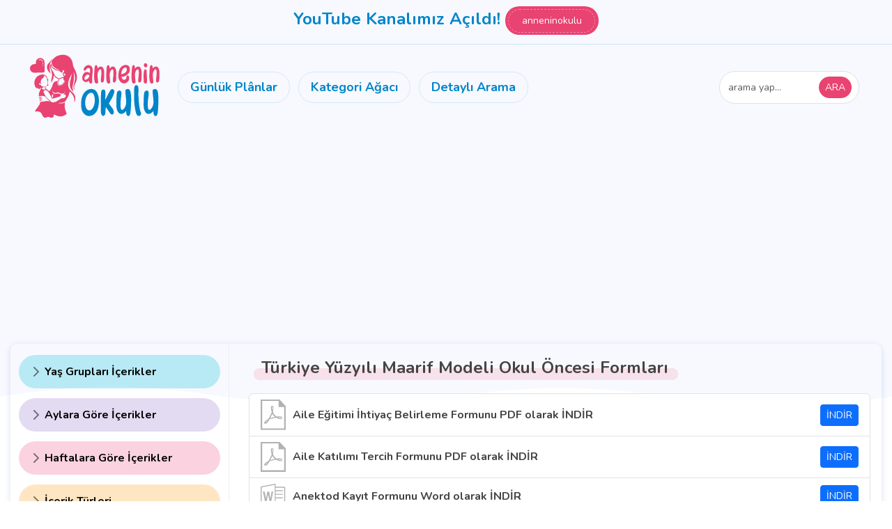

--- FILE ---
content_type: text/html; charset=UTF-8
request_url: https://www.anneninokulu.com/turkiye-yuzyili-maarif-modeli-okul-oncesi-formlari/
body_size: 40018
content:
<!DOCTYPE html>
<html lang="tr" prefix="og: https://ogp.me/ns#">
   <head>
      <meta charset="UTF-8">
      <meta name="viewport" content="width=device-width, initial-scale=1">
      <title>Türkiye Yüzyılı Maarif Modeli Okul Öncesi Formları - Annenin Okulu</title>
      <link href="https://www.anneninokulu.com/wp-content/themes/ao/assets/bootstrap-5.3.3-dist/css/bootstrap.min.css" rel="stylesheet">
      <link rel="stylesheet" href="https://www.anneninokulu.com/wp-content/themes/ao/style.css?v=2" media="screen" />
      <link rel="preconnect" href="https://fonts.googleapis.com">
      <link rel="preconnect" href="https://fonts.gstatic.com" crossorigin>
      <link href="https://fonts.googleapis.com/css2?family=Cabin+Sketch:wght@700&family=Nunito:wght@400;700&display=swap" rel="stylesheet">
       
      
<!-- Rank Math PRO tarafından Arama Motoru Optimizasyonu - https://rankmath.com/ -->
<meta name="robots" content="follow, index, max-snippet:-1, max-video-preview:-1, max-image-preview:large"/>
<link rel="canonical" href="https://www.anneninokulu.com/turkiye-yuzyili-maarif-modeli-okul-oncesi-formlari/" />
<meta property="og:locale" content="tr_TR" />
<meta property="og:type" content="article" />
<meta property="og:title" content="Türkiye Yüzyılı Maarif Modeli Okul Öncesi Formları - Annenin Okulu" />
<meta property="og:url" content="https://www.anneninokulu.com/turkiye-yuzyili-maarif-modeli-okul-oncesi-formlari/" />
<meta property="og:site_name" content="Annenin Okulu" />
<meta property="article:section" content="Genel" />
<meta property="og:updated_time" content="2024-09-14T20:02:55+03:00" />
<meta property="article:published_time" content="2024-07-04T15:04:54+03:00" />
<meta property="article:modified_time" content="2024-09-14T20:02:55+03:00" />
<meta name="twitter:card" content="summary_large_image" />
<meta name="twitter:title" content="Türkiye Yüzyılı Maarif Modeli Okul Öncesi Formları - Annenin Okulu" />
<meta name="twitter:label1" content="Yazan" />
<meta name="twitter:data1" content="Annenin Okulu" />
<meta name="twitter:label2" content="Okuma süresi" />
<meta name="twitter:data2" content="Bir dakikadan az" />
<script type="application/ld+json" class="rank-math-schema-pro">{"@context":"https://schema.org","@graph":[{"@type":["Person","Organization"],"@id":"https://www.anneninokulu.com/#person","name":"Annenin Okulu"},{"@type":"WebSite","@id":"https://www.anneninokulu.com/#website","url":"https://www.anneninokulu.com","name":"Annenin Okulu","publisher":{"@id":"https://www.anneninokulu.com/#person"},"inLanguage":"tr"},{"@type":"WebPage","@id":"https://www.anneninokulu.com/turkiye-yuzyili-maarif-modeli-okul-oncesi-formlari/#webpage","url":"https://www.anneninokulu.com/turkiye-yuzyili-maarif-modeli-okul-oncesi-formlari/","name":"T\u00fcrkiye Y\u00fczy\u0131l\u0131 Maarif Modeli Okul \u00d6ncesi Formlar\u0131 - Annenin Okulu","datePublished":"2024-07-04T15:04:54+03:00","dateModified":"2024-09-14T20:02:55+03:00","isPartOf":{"@id":"https://www.anneninokulu.com/#website"},"inLanguage":"tr"},{"@type":"Person","@id":"https://www.anneninokulu.com/author/ahY789209@/","name":"Annenin Okulu","url":"https://www.anneninokulu.com/author/ahY789209@/","image":{"@type":"ImageObject","@id":"https://secure.gravatar.com/avatar/c0d357fded735d88842e466632fe97cfaad4f4053cc18de2bfbfd2650c122a9c?s=96&amp;d=mm&amp;r=g","url":"https://secure.gravatar.com/avatar/c0d357fded735d88842e466632fe97cfaad4f4053cc18de2bfbfd2650c122a9c?s=96&amp;d=mm&amp;r=g","caption":"Annenin Okulu","inLanguage":"tr"},"sameAs":["https://www.anenninokulu.com"]},{"@type":"BlogPosting","headline":"T\u00fcrkiye Y\u00fczy\u0131l\u0131 Maarif Modeli Okul \u00d6ncesi Formlar\u0131 - Annenin Okulu","keywords":"form","datePublished":"2024-07-04T15:04:54+03:00","dateModified":"2024-09-14T20:02:55+03:00","articleSection":"Genel","author":{"@id":"https://www.anneninokulu.com/author/ahY789209@/","name":"Annenin Okulu"},"publisher":{"@id":"https://www.anneninokulu.com/#person"},"name":"T\u00fcrkiye Y\u00fczy\u0131l\u0131 Maarif Modeli Okul \u00d6ncesi Formlar\u0131 - Annenin Okulu","@id":"https://www.anneninokulu.com/turkiye-yuzyili-maarif-modeli-okul-oncesi-formlari/#richSnippet","isPartOf":{"@id":"https://www.anneninokulu.com/turkiye-yuzyili-maarif-modeli-okul-oncesi-formlari/#webpage"},"inLanguage":"tr","mainEntityOfPage":{"@id":"https://www.anneninokulu.com/turkiye-yuzyili-maarif-modeli-okul-oncesi-formlari/#webpage"}}]}</script>
<!-- /Rank Math WordPress SEO eklentisi -->

<link rel="alternate" type="application/rss+xml" title="Annenin Okulu &raquo; akışı" href="https://www.anneninokulu.com/feed/" />
<link rel="alternate" type="application/rss+xml" title="Annenin Okulu &raquo; yorum akışı" href="https://www.anneninokulu.com/comments/feed/" />
<link rel="alternate" type="application/rss+xml" title="Annenin Okulu &raquo; Türkiye Yüzyılı Maarif Modeli Okul Öncesi Formları yorum akışı" href="https://www.anneninokulu.com/turkiye-yuzyili-maarif-modeli-okul-oncesi-formlari/feed/" />
<link rel="alternate" title="oEmbed (JSON)" type="application/json+oembed" href="https://www.anneninokulu.com/wp-json/oembed/1.0/embed?url=https%3A%2F%2Fwww.anneninokulu.com%2Fturkiye-yuzyili-maarif-modeli-okul-oncesi-formlari%2F" />
<link rel="alternate" title="oEmbed (XML)" type="text/xml+oembed" href="https://www.anneninokulu.com/wp-json/oembed/1.0/embed?url=https%3A%2F%2Fwww.anneninokulu.com%2Fturkiye-yuzyili-maarif-modeli-okul-oncesi-formlari%2F&#038;format=xml" />
<style id='wp-img-auto-sizes-contain-inline-css' type='text/css'>
img:is([sizes=auto i],[sizes^="auto," i]){contain-intrinsic-size:3000px 1500px}
/*# sourceURL=wp-img-auto-sizes-contain-inline-css */
</style>
<style id='wp-block-library-inline-css' type='text/css'>
:root{--wp-block-synced-color:#7a00df;--wp-block-synced-color--rgb:122,0,223;--wp-bound-block-color:var(--wp-block-synced-color);--wp-editor-canvas-background:#ddd;--wp-admin-theme-color:#007cba;--wp-admin-theme-color--rgb:0,124,186;--wp-admin-theme-color-darker-10:#006ba1;--wp-admin-theme-color-darker-10--rgb:0,107,160.5;--wp-admin-theme-color-darker-20:#005a87;--wp-admin-theme-color-darker-20--rgb:0,90,135;--wp-admin-border-width-focus:2px}@media (min-resolution:192dpi){:root{--wp-admin-border-width-focus:1.5px}}.wp-element-button{cursor:pointer}:root .has-very-light-gray-background-color{background-color:#eee}:root .has-very-dark-gray-background-color{background-color:#313131}:root .has-very-light-gray-color{color:#eee}:root .has-very-dark-gray-color{color:#313131}:root .has-vivid-green-cyan-to-vivid-cyan-blue-gradient-background{background:linear-gradient(135deg,#00d084,#0693e3)}:root .has-purple-crush-gradient-background{background:linear-gradient(135deg,#34e2e4,#4721fb 50%,#ab1dfe)}:root .has-hazy-dawn-gradient-background{background:linear-gradient(135deg,#faaca8,#dad0ec)}:root .has-subdued-olive-gradient-background{background:linear-gradient(135deg,#fafae1,#67a671)}:root .has-atomic-cream-gradient-background{background:linear-gradient(135deg,#fdd79a,#004a59)}:root .has-nightshade-gradient-background{background:linear-gradient(135deg,#330968,#31cdcf)}:root .has-midnight-gradient-background{background:linear-gradient(135deg,#020381,#2874fc)}:root{--wp--preset--font-size--normal:16px;--wp--preset--font-size--huge:42px}.has-regular-font-size{font-size:1em}.has-larger-font-size{font-size:2.625em}.has-normal-font-size{font-size:var(--wp--preset--font-size--normal)}.has-huge-font-size{font-size:var(--wp--preset--font-size--huge)}.has-text-align-center{text-align:center}.has-text-align-left{text-align:left}.has-text-align-right{text-align:right}.has-fit-text{white-space:nowrap!important}#end-resizable-editor-section{display:none}.aligncenter{clear:both}.items-justified-left{justify-content:flex-start}.items-justified-center{justify-content:center}.items-justified-right{justify-content:flex-end}.items-justified-space-between{justify-content:space-between}.screen-reader-text{border:0;clip-path:inset(50%);height:1px;margin:-1px;overflow:hidden;padding:0;position:absolute;width:1px;word-wrap:normal!important}.screen-reader-text:focus{background-color:#ddd;clip-path:none;color:#444;display:block;font-size:1em;height:auto;left:5px;line-height:normal;padding:15px 23px 14px;text-decoration:none;top:5px;width:auto;z-index:100000}html :where(.has-border-color){border-style:solid}html :where([style*=border-top-color]){border-top-style:solid}html :where([style*=border-right-color]){border-right-style:solid}html :where([style*=border-bottom-color]){border-bottom-style:solid}html :where([style*=border-left-color]){border-left-style:solid}html :where([style*=border-width]){border-style:solid}html :where([style*=border-top-width]){border-top-style:solid}html :where([style*=border-right-width]){border-right-style:solid}html :where([style*=border-bottom-width]){border-bottom-style:solid}html :where([style*=border-left-width]){border-left-style:solid}html :where(img[class*=wp-image-]){height:auto;max-width:100%}:where(figure){margin:0 0 1em}html :where(.is-position-sticky){--wp-admin--admin-bar--position-offset:var(--wp-admin--admin-bar--height,0px)}@media screen and (max-width:600px){html :where(.is-position-sticky){--wp-admin--admin-bar--position-offset:0px}}

/*# sourceURL=wp-block-library-inline-css */
</style><style id='global-styles-inline-css' type='text/css'>
:root{--wp--preset--aspect-ratio--square: 1;--wp--preset--aspect-ratio--4-3: 4/3;--wp--preset--aspect-ratio--3-4: 3/4;--wp--preset--aspect-ratio--3-2: 3/2;--wp--preset--aspect-ratio--2-3: 2/3;--wp--preset--aspect-ratio--16-9: 16/9;--wp--preset--aspect-ratio--9-16: 9/16;--wp--preset--color--black: #000000;--wp--preset--color--cyan-bluish-gray: #abb8c3;--wp--preset--color--white: #ffffff;--wp--preset--color--pale-pink: #f78da7;--wp--preset--color--vivid-red: #cf2e2e;--wp--preset--color--luminous-vivid-orange: #ff6900;--wp--preset--color--luminous-vivid-amber: #fcb900;--wp--preset--color--light-green-cyan: #7bdcb5;--wp--preset--color--vivid-green-cyan: #00d084;--wp--preset--color--pale-cyan-blue: #8ed1fc;--wp--preset--color--vivid-cyan-blue: #0693e3;--wp--preset--color--vivid-purple: #9b51e0;--wp--preset--gradient--vivid-cyan-blue-to-vivid-purple: linear-gradient(135deg,rgb(6,147,227) 0%,rgb(155,81,224) 100%);--wp--preset--gradient--light-green-cyan-to-vivid-green-cyan: linear-gradient(135deg,rgb(122,220,180) 0%,rgb(0,208,130) 100%);--wp--preset--gradient--luminous-vivid-amber-to-luminous-vivid-orange: linear-gradient(135deg,rgb(252,185,0) 0%,rgb(255,105,0) 100%);--wp--preset--gradient--luminous-vivid-orange-to-vivid-red: linear-gradient(135deg,rgb(255,105,0) 0%,rgb(207,46,46) 100%);--wp--preset--gradient--very-light-gray-to-cyan-bluish-gray: linear-gradient(135deg,rgb(238,238,238) 0%,rgb(169,184,195) 100%);--wp--preset--gradient--cool-to-warm-spectrum: linear-gradient(135deg,rgb(74,234,220) 0%,rgb(151,120,209) 20%,rgb(207,42,186) 40%,rgb(238,44,130) 60%,rgb(251,105,98) 80%,rgb(254,248,76) 100%);--wp--preset--gradient--blush-light-purple: linear-gradient(135deg,rgb(255,206,236) 0%,rgb(152,150,240) 100%);--wp--preset--gradient--blush-bordeaux: linear-gradient(135deg,rgb(254,205,165) 0%,rgb(254,45,45) 50%,rgb(107,0,62) 100%);--wp--preset--gradient--luminous-dusk: linear-gradient(135deg,rgb(255,203,112) 0%,rgb(199,81,192) 50%,rgb(65,88,208) 100%);--wp--preset--gradient--pale-ocean: linear-gradient(135deg,rgb(255,245,203) 0%,rgb(182,227,212) 50%,rgb(51,167,181) 100%);--wp--preset--gradient--electric-grass: linear-gradient(135deg,rgb(202,248,128) 0%,rgb(113,206,126) 100%);--wp--preset--gradient--midnight: linear-gradient(135deg,rgb(2,3,129) 0%,rgb(40,116,252) 100%);--wp--preset--font-size--small: 13px;--wp--preset--font-size--medium: 20px;--wp--preset--font-size--large: 36px;--wp--preset--font-size--x-large: 42px;--wp--preset--spacing--20: 0.44rem;--wp--preset--spacing--30: 0.67rem;--wp--preset--spacing--40: 1rem;--wp--preset--spacing--50: 1.5rem;--wp--preset--spacing--60: 2.25rem;--wp--preset--spacing--70: 3.38rem;--wp--preset--spacing--80: 5.06rem;--wp--preset--shadow--natural: 6px 6px 9px rgba(0, 0, 0, 0.2);--wp--preset--shadow--deep: 12px 12px 50px rgba(0, 0, 0, 0.4);--wp--preset--shadow--sharp: 6px 6px 0px rgba(0, 0, 0, 0.2);--wp--preset--shadow--outlined: 6px 6px 0px -3px rgb(255, 255, 255), 6px 6px rgb(0, 0, 0);--wp--preset--shadow--crisp: 6px 6px 0px rgb(0, 0, 0);}:where(.is-layout-flex){gap: 0.5em;}:where(.is-layout-grid){gap: 0.5em;}body .is-layout-flex{display: flex;}.is-layout-flex{flex-wrap: wrap;align-items: center;}.is-layout-flex > :is(*, div){margin: 0;}body .is-layout-grid{display: grid;}.is-layout-grid > :is(*, div){margin: 0;}:where(.wp-block-columns.is-layout-flex){gap: 2em;}:where(.wp-block-columns.is-layout-grid){gap: 2em;}:where(.wp-block-post-template.is-layout-flex){gap: 1.25em;}:where(.wp-block-post-template.is-layout-grid){gap: 1.25em;}.has-black-color{color: var(--wp--preset--color--black) !important;}.has-cyan-bluish-gray-color{color: var(--wp--preset--color--cyan-bluish-gray) !important;}.has-white-color{color: var(--wp--preset--color--white) !important;}.has-pale-pink-color{color: var(--wp--preset--color--pale-pink) !important;}.has-vivid-red-color{color: var(--wp--preset--color--vivid-red) !important;}.has-luminous-vivid-orange-color{color: var(--wp--preset--color--luminous-vivid-orange) !important;}.has-luminous-vivid-amber-color{color: var(--wp--preset--color--luminous-vivid-amber) !important;}.has-light-green-cyan-color{color: var(--wp--preset--color--light-green-cyan) !important;}.has-vivid-green-cyan-color{color: var(--wp--preset--color--vivid-green-cyan) !important;}.has-pale-cyan-blue-color{color: var(--wp--preset--color--pale-cyan-blue) !important;}.has-vivid-cyan-blue-color{color: var(--wp--preset--color--vivid-cyan-blue) !important;}.has-vivid-purple-color{color: var(--wp--preset--color--vivid-purple) !important;}.has-black-background-color{background-color: var(--wp--preset--color--black) !important;}.has-cyan-bluish-gray-background-color{background-color: var(--wp--preset--color--cyan-bluish-gray) !important;}.has-white-background-color{background-color: var(--wp--preset--color--white) !important;}.has-pale-pink-background-color{background-color: var(--wp--preset--color--pale-pink) !important;}.has-vivid-red-background-color{background-color: var(--wp--preset--color--vivid-red) !important;}.has-luminous-vivid-orange-background-color{background-color: var(--wp--preset--color--luminous-vivid-orange) !important;}.has-luminous-vivid-amber-background-color{background-color: var(--wp--preset--color--luminous-vivid-amber) !important;}.has-light-green-cyan-background-color{background-color: var(--wp--preset--color--light-green-cyan) !important;}.has-vivid-green-cyan-background-color{background-color: var(--wp--preset--color--vivid-green-cyan) !important;}.has-pale-cyan-blue-background-color{background-color: var(--wp--preset--color--pale-cyan-blue) !important;}.has-vivid-cyan-blue-background-color{background-color: var(--wp--preset--color--vivid-cyan-blue) !important;}.has-vivid-purple-background-color{background-color: var(--wp--preset--color--vivid-purple) !important;}.has-black-border-color{border-color: var(--wp--preset--color--black) !important;}.has-cyan-bluish-gray-border-color{border-color: var(--wp--preset--color--cyan-bluish-gray) !important;}.has-white-border-color{border-color: var(--wp--preset--color--white) !important;}.has-pale-pink-border-color{border-color: var(--wp--preset--color--pale-pink) !important;}.has-vivid-red-border-color{border-color: var(--wp--preset--color--vivid-red) !important;}.has-luminous-vivid-orange-border-color{border-color: var(--wp--preset--color--luminous-vivid-orange) !important;}.has-luminous-vivid-amber-border-color{border-color: var(--wp--preset--color--luminous-vivid-amber) !important;}.has-light-green-cyan-border-color{border-color: var(--wp--preset--color--light-green-cyan) !important;}.has-vivid-green-cyan-border-color{border-color: var(--wp--preset--color--vivid-green-cyan) !important;}.has-pale-cyan-blue-border-color{border-color: var(--wp--preset--color--pale-cyan-blue) !important;}.has-vivid-cyan-blue-border-color{border-color: var(--wp--preset--color--vivid-cyan-blue) !important;}.has-vivid-purple-border-color{border-color: var(--wp--preset--color--vivid-purple) !important;}.has-vivid-cyan-blue-to-vivid-purple-gradient-background{background: var(--wp--preset--gradient--vivid-cyan-blue-to-vivid-purple) !important;}.has-light-green-cyan-to-vivid-green-cyan-gradient-background{background: var(--wp--preset--gradient--light-green-cyan-to-vivid-green-cyan) !important;}.has-luminous-vivid-amber-to-luminous-vivid-orange-gradient-background{background: var(--wp--preset--gradient--luminous-vivid-amber-to-luminous-vivid-orange) !important;}.has-luminous-vivid-orange-to-vivid-red-gradient-background{background: var(--wp--preset--gradient--luminous-vivid-orange-to-vivid-red) !important;}.has-very-light-gray-to-cyan-bluish-gray-gradient-background{background: var(--wp--preset--gradient--very-light-gray-to-cyan-bluish-gray) !important;}.has-cool-to-warm-spectrum-gradient-background{background: var(--wp--preset--gradient--cool-to-warm-spectrum) !important;}.has-blush-light-purple-gradient-background{background: var(--wp--preset--gradient--blush-light-purple) !important;}.has-blush-bordeaux-gradient-background{background: var(--wp--preset--gradient--blush-bordeaux) !important;}.has-luminous-dusk-gradient-background{background: var(--wp--preset--gradient--luminous-dusk) !important;}.has-pale-ocean-gradient-background{background: var(--wp--preset--gradient--pale-ocean) !important;}.has-electric-grass-gradient-background{background: var(--wp--preset--gradient--electric-grass) !important;}.has-midnight-gradient-background{background: var(--wp--preset--gradient--midnight) !important;}.has-small-font-size{font-size: var(--wp--preset--font-size--small) !important;}.has-medium-font-size{font-size: var(--wp--preset--font-size--medium) !important;}.has-large-font-size{font-size: var(--wp--preset--font-size--large) !important;}.has-x-large-font-size{font-size: var(--wp--preset--font-size--x-large) !important;}
/*# sourceURL=global-styles-inline-css */
</style>

<style id='classic-theme-styles-inline-css' type='text/css'>
/*! This file is auto-generated */
.wp-block-button__link{color:#fff;background-color:#32373c;border-radius:9999px;box-shadow:none;text-decoration:none;padding:calc(.667em + 2px) calc(1.333em + 2px);font-size:1.125em}.wp-block-file__button{background:#32373c;color:#fff;text-decoration:none}
/*# sourceURL=/wp-includes/css/classic-themes.min.css */
</style>
<link rel='stylesheet' id='h5p-plugin-styles-css' href='https://www.anneninokulu.com/wp-content/plugins/h5p/h5p-php-library/styles/h5p.css' type='text/css' media='all' />
<link rel='stylesheet' id='search-filter-plugin-styles-css' href='https://www.anneninokulu.com/wp-content/plugins/search-filter-pro/public/assets/css/search-filter.min.css' type='text/css' media='all' />
<script type="text/javascript" src="https://www.anneninokulu.com/wp-includes/js/jquery/jquery.min.js" id="jquery-core-js"></script>
<script type="text/javascript" src="https://www.anneninokulu.com/wp-includes/js/jquery/jquery-migrate.min.js" id="jquery-migrate-js"></script>
<script type="text/javascript" id="search-filter-plugin-build-js-extra">
/* <![CDATA[ */
var SF_LDATA = {"ajax_url":"https://www.anneninokulu.com/wp-admin/admin-ajax.php","home_url":"https://www.anneninokulu.com/","extensions":[]};
//# sourceURL=search-filter-plugin-build-js-extra
/* ]]> */
</script>
<script type="text/javascript" src="https://www.anneninokulu.com/wp-content/plugins/search-filter-pro/public/assets/js/search-filter-build.min.js" id="search-filter-plugin-build-js"></script>
<script type="text/javascript" src="https://www.anneninokulu.com/wp-content/plugins/search-filter-pro/public/assets/js/chosen.jquery.min.js" id="search-filter-plugin-chosen-js"></script>
<link rel="https://api.w.org/" href="https://www.anneninokulu.com/wp-json/" /><link rel="alternate" title="JSON" type="application/json" href="https://www.anneninokulu.com/wp-json/wp/v2/posts/29817" /><script type="text/javascript" id="google_gtagjs" src="https://www.googletagmanager.com/gtag/js?id=G-D0MV7PXR6R" async="async"></script>
<script type="text/javascript" id="google_gtagjs-inline">
/* <![CDATA[ */
window.dataLayer = window.dataLayer || [];function gtag(){dataLayer.push(arguments);}gtag('js', new Date());gtag('config', 'G-D0MV7PXR6R', {} );
/* ]]> */
</script>
      <meta property="fb:app_id" content="578528808853658"/>
      <meta property="fb:admins" content="578528808853658"/>
      <link rel="dns-prefetch" href="//googleads.g.doubleclick.net/" />
      <link rel="dns-prefetch" href="//www.googleadservices.com/" />
      <link rel="dns-prefetch" href="//mc.yandex.ru/" />
      <link rel="dns-prefetch" href="//stats.g.doubleclick.net/" />
      <link rel="dns-prefetch" href="//www.google-analytics.com">
      <link rel="dns-prefetch" href="//fonts.googleapis.com">
      <link rel="dns-prefetch" href="//ajax.googleapis.com">
      <link rel="dns-prefetch" href="//www.google.com">
      <link rel="dns-prefetch" href="//connect.facebook.net">
      <link rel="dns-prefetch" href="//pagead2.googlesyndication.com">
      <link rel="dns-prefetch" href="//maxcdn.bootstrapcdn.com">
      <link rel="dns-prefetch" href="//plus.google.com">
      <link rel="apple-touch-icon" sizes="57x57" href="https://www.anneninokulu.com/wp-content/themes/ao/assets/favicon/apple-icon-57x57.png">
      <link rel="apple-touch-icon" sizes="60x60" href="https://www.anneninokulu.com/wp-content/themes/ao/assets/favicon/apple-icon-60x60.png">
      <link rel="apple-touch-icon" sizes="72x72" href="https://www.anneninokulu.com/wp-content/themes/ao/assets/favicon/apple-icon-72x72.png">
      <link rel="apple-touch-icon" sizes="76x76" href="https://www.anneninokulu.com/wp-content/themes/ao/assets/favicon/apple-icon-76x76.png">
      <link rel="apple-touch-icon" sizes="114x114" href="https://www.anneninokulu.com/wp-content/themes/ao/assets/favicon/apple-icon-114x114.png">
      <link rel="apple-touch-icon" sizes="120x120" href="https://www.anneninokulu.com/wp-content/themes/ao/assets/favicon/apple-icon-120x120.png">
      <link rel="apple-touch-icon" sizes="144x144" href="https://www.anneninokulu.com/wp-content/themes/ao/assets/favicon/apple-icon-144x144.png">
      <link rel="apple-touch-icon" sizes="152x152" href="https://www.anneninokulu.com/wp-content/themes/ao/assets/favicon/apple-icon-152x152.png">
      <link rel="apple-touch-icon" sizes="180x180" href="https://www.anneninokulu.com/wp-content/themes/ao/assets/favicon/apple-icon-180x180.png">
      <link rel="icon" type="image/png" sizes="192x192"  href="https://www.anneninokulu.com/wp-content/themes/ao/assets/favicon/android-icon-192x192.png">
      <link rel="icon" type="image/png" sizes="32x32" href="https://www.anneninokulu.com/wp-content/themes/ao/assets/favicon/favicon-32x32.png">
      <link rel="icon" type="image/png" sizes="16x16" href="https://www.anneninokulu.com/wp-content/themes/ao/assets/favicon/favicon-16x16.png">
      <meta name="msapplication-TileColor" content="#ffffff">
      <meta name="msapplication-TileImage" content="https://www.anneninokulu.com/wp-content/themes/ao/assets/favicon/ms-icon-144x144.png">
      <meta name="theme-color" content="#ffffff">
      <meta name="google-site-verification" content="NY9gYkW2IKGq_l7mz8fKL4sKDA9-6C-eMOiHq_0UlRY" />
<meta name="yandex-verification" content="60856fc7c3ed1751" />
<meta name="p:domain_verify" content="bd1d9fd63936e17c347b4973060e25d6"/>   </head>
   <body>
      <div class="ao_header_bg">
                  <div class="ust_alan">
            <p>YouTube Kanalımız Açıldı! <a class="btn btn-danger btn-you" href="https://www.youtube.com/channel/UCv0tYFs1idI4mNsruCjMGgQ">anneninokulu</a></p>
         </div>
                  <div class="container">
            <div class="row">
               <div class="col">
                  <nav class="navbar navbar-expand-lg bg-white">
                     <div class="container-fluid">
                        <a class="btn db992 ao_canvas" data-bs-toggle="offcanvas" href="#offcanvasExample" role="button" aria-controls="offcanvasExample">
                           <svg xmlns="http://www.w3.org/2000/svg" xmlns:xlink="http://www.w3.org/1999/xlink" width="24px" height="24px" viewBox="0 0 24 24" version="1.1" class="kt-svg-icon blue">
                              <g stroke="none" stroke-width="1" fill="none" fill-rule="evenodd">
                                 <rect x="0" y="0" width="24" height="24"></rect>
                                 <rect fill="#000000" x="4" y="5" width="16" height="3" rx="1.5"></rect>
                                 <path d="M5.5,15 L18.5,15 C19.3284271,15 20,15.6715729 20,16.5 C20,17.3284271 19.3284271,18 18.5,18 L5.5,18 C4.67157288,18 4,17.3284271 4,16.5 C4,15.6715729 4.67157288,15 5.5,15 Z M5.5,10 L18.5,10 C19.3284271,10 20,10.6715729 20,11.5 C20,12.3284271 19.3284271,13 18.5,13 L5.5,13 C4.67157288,13 4,12.3284271 4,11.5 C4,10.6715729 4.67157288,10 5.5,10 Z" fill="#000000" opacity="0.3"></path>
                              </g>
                           </svg>
                        </a>
                        <a class="navbar-brand" href="https://www.anneninokulu.com">
                           <div class="svg_ao_logo">
                              <svg id="ejotK1YOhIW1" xmlns="http://www.w3.org/2000/svg" xmlns:xlink="http://www.w3.org/1999/xlink" viewBox="0 0 566.9 281.9" shape-rendering="geometricPrecision" text-rendering="geometricPrecision"><g><path d="M263.9,68.9c0-3.8-1.8-6.8-5.6-8.1-.6-.1-1.1-.2-1.5-.2-2.8,0-6.4,2.3-8.5,5.1-1.2,2.2-5.1,6.6-7.9,6.6-.7,0-1.3-.2-1.7-.6s-.7-.9-1.1-1.5c-3.3-6.8,4.5-15.5,10.9-19.4c2.5-1.6,5.5-2.3,8.6-2.3c4.2,0,8.3,1.3,11.5,4.4c10.8,10.4,4.2,25.6,3.9,55.5c0,3,.4,6.2.5,9.2.4,3.9-2.8,8.9-6.6,8.9-.4,0-.7,0-1-.1-4.2-1-6.1-7.8-6.4-11.7-1.6,1.1-3,2.1-4.6,3-2.3,1.5-4.7,2.2-7.5,2.2-7.6,0-15.3-5.8-15.9-14.4-.7-8.4,1.6-15.8,6.8-22.3c2.5-3.3,7.4-5.7,12.7-5.7c4.2,0,8.5,1.6,12.3,5.3.7-2.7,1.1-11.2,1.1-13.9ZM244.1,110c6.9,0,14.6-7.5,16.3-13.8c1.6-5.8-2.8-7.6-6.1-7.6-.8,0-1.3.1-1.9.2-6.1,1.6-12.4,10-12.4,16.6-.1,3.4,1.8,4.6,4.1,4.6Z" fill="#e94371"/><path d="M296.9,112.2c.4,2.5.2,5.1.6,7.5.5,4.2-3.2,6.6-6.6,6.6-1.3,0-2.5-.2-3.4-.9-2.3-1.2-3.8-3.2-4.4-5.7-1.6-7.5-3-16.9-2.1-34.7.5-8.7.7-17.4,1.8-26.1.6-3.3,1.5-9.2,5.6-10.3.4,0,.4-.1.7-.1c3.3,0,5.5,4.9,5.5,7.6.4,2.3.2,4.6.6,6.9c3.6-3.6,6.9-8.4,13.6-8.4c3.3,0,6.1,1.2,8.1,3.8c5.6,6.6,6.2,15.8,6.2,24.2-.6,31.6-.4,36.8-7.8,39.1-.5.1-.8.2-1.3.2-2.3,0-4.2-1.7-4.7-4.2-1.3-5.2-.2-10.4.4-15.8c1.3-9.7,2.3-20.2,1-30-.5-3.9-2.1-5.6-4-5.6-1.6,0-3,.8-4.5,2.5-10.1,12.2-6.9,25.3-5.3,43.4Z" fill="#e94371"/><path d="M347.6,112.2c.4,2.5.2,5.1.6,7.5.5,4.2-3.2,6.6-6.6,6.6-1.3,0-2.5-.2-3.4-.9-2.3-1.2-3.8-3.2-4.4-5.7-1.6-7.5-3-16.9-2.1-34.7.5-8.7.7-17.4,1.8-26.1.6-3.3,1.5-9.2,5.6-10.3.4,0,.4-.1.7-.1c3.3,0,5.5,4.9,5.5,7.6.4,2.3.2,4.6.6,6.9c3.6-3.6,6.9-8.4,13.6-8.4c3.3,0,6.1,1.2,8.1,3.8c5.6,6.6,6.2,15.8,6.2,24.2-.6,31.6-.4,36.8-7.8,39.1-.5.1-.8.2-1.3.2-2.3,0-4.2-1.7-4.7-4.2-1.3-5.2-.2-10.4.4-15.8c1.3-9.7,2.3-20.2,1-30-.5-3.9-2.1-5.6-4-5.6-1.6,0-3,.8-4.5,2.5-10,12.2-6.9,25.3-5.3,43.4Z" fill="#e94371"/><path d="M421.2,91.8c6.1,0,8.5,12.1,4.9,20.6-2.9,7.3-12.1,13.5-20,13.5-8.5,0-14-6.2-14.2-6.2-8.9-8.7-10.7-20.4-9.3-32.9.6-8.3,2.5-15.9,5.3-21.9c4.9-10.3,15.1-17,25.3-17c2.1,0,4.1.2,6.1.9c6.7,1.5,10.6,7.2,11.4,14.9c1,10.8-3,19.5-12,26-6.9,5-12.6,7.9-20.4,7.9-.9,0-1.8,0-2.7-.1c1,5.3,3.2,11.7,8.5,12.6.8.2,1.8.4,2.7.4c3.3,0,6.6-1.5,8.4-6.2c2.5-6.7.5-11.4,5.1-12.4c0-.1.4-.1.9-.1Zm-8.7-33.2h-.4c-10.2.6-14.8,11.8-16.8,20.3-.4,1.6-2.1,6.6-.4,7.5.1.1.4.1,1,.1c4.2,0,19.3-4.4,21.6-15.5c1.4-5.5-.7-12.4-5-12.4Z" fill="#e94371"/><path d="M453.7,112.2c.4,2.5.2,5.1.6,7.5.5,4.2-3.2,6.6-6.6,6.6-1.3,0-2.5-.2-3.4-.9-2.3-1.2-3.8-3.2-4.4-5.7-1.6-7.5-3-16.9-2.1-34.7.5-8.7.7-17.4,1.8-26.1.6-3.3,1.5-9.2,5.6-10.3.4,0,.4-.1.7-.1c3.3,0,5.5,4.9,5.5,7.6.4,2.3.2,4.6.6,6.9c3.6-3.6,6.9-8.4,13.6-8.4c3.3,0,6.1,1.2,8.1,3.8c5.6,6.6,6.2,15.8,6.2,24.2-.6,31.6-.4,36.8-7.8,39.1-.5.1-.8.2-1.3.2-2.3,0-4.2-1.7-4.7-4.2-1.3-5.2-.2-10.4.4-15.8c1.3-9.7,2.3-20.2,1-30-.5-3.9-2.1-5.6-4-5.6-1.6,0-3,.8-4.5,2.5-10,12.2-6.8,25.3-5.3,43.4Z" fill="#e94371"/><path d="M502.3,116.4c0,2.5,0,4.7-.9,6.6-1,2.4-2.5,3.6-4.6,3.6-3.4,0-7.5-3.4-7.9-7.8-.6-9.7-.6-19.1-.6-28.8-.1-4.5.1-9.5,1-14.9.4-2.8,1.6-5.3,3-7.2c1.2-1.1,2.3-1.6,3.4-1.6c1.6,0,2.9.7,3.8,2.2c1.8,3,1.9,9.2,1.9,14.4c0,3.5.1,6.9.5,10.3.4,7,.5,14.4.4,23.2ZM489.4,49.1c0-4.4,1.6-8.5,6.6-8.5c3.4,0,5.7,2.3,7,5.3c1.6,4.5.5,11.5-5.5,12.1-5.3.1-7.6-3.9-8.1-8.9Z" fill="#e94371"/><path d="M528.5,112.2c.4,2.5.2,5.1.6,7.5.5,4.2-3.2,6.6-6.6,6.6-1.3,0-2.5-.2-3.4-.9-2.3-1.2-3.8-3.2-4.4-5.7-1.6-7.5-3-16.9-2.1-34.7.5-8.7.7-17.4,1.8-26.1.6-3.3,1.5-9.2,5.6-10.3.4,0,.4-.1.7-.1c3.3,0,5.5,4.9,5.5,7.6.4,2.3.2,4.6.6,6.9c3.6-3.6,6.9-8.4,13.6-8.4c3.3,0,6.1,1.2,8.1,3.8c5.6,6.6,6.2,15.8,6.2,24.2-.6,31.6-.4,36.8-7.8,39.1-.5.1-.8.2-1.3.2-2.3,0-4.2-1.7-4.7-4.2-1.3-5.2-.2-10.4.4-15.8c1.3-9.7,2.3-20.2,1-30-.5-3.9-2.1-5.6-4-5.6-1.6,0-3,.8-4.5,2.5-10,12.2-6.9,25.3-5.3,43.4Z" fill="#e94371"/></g><g><g><path d="M268.6,149.2c9.4,0,18,4.5,22.8,12.3c8.4,13.5,10.3,29,9.4,44.5-.9,15-3.2,30.3-12.7,42.4-6.9,9.1-17.3,15-28.7,15-11,0-21.6-8.2-26.9-17.5-3.7-6.2-5.2-13.7-5.7-21-1.4-22.8,0-47.4,15.7-63.6c7.9-8.3,17.4-12.1,26.1-12.1Zm-.3,15.7c-4.5,0-9.4,2.9-13.5,6.9-13,13.5-15.3,42.8-6.6,59.5c2.7,5.5,7.5,8.4,12.3,8.4c3.7,0,7.3-1.6,10.3-4.6c14.1-14.6,16.2-44.7,8.2-62.2-2.7-5.7-6.5-8-10.7-8Z" fill="#0085c9"/><path d="M319,262.9c-7.1,0-9.8-11.2-9.8-16.9c0-82.1,0-72.5,1.4-85.7.5-5.5,3.7-8.7,9.3-8.7c3.6,0,6.4,2.1,7.3,6.2c1.4,9.6.4,28.5-.2,37.4c2-2.1,5.3-9.6,9.6-18s9.1-17.5,13.4-23.3c2-2.7,4.3-4.1,6.8-4.1c1.1,0,2,.2,2.9.7c4.1,2.1,6.2,6.2,5.5,11-1.4,10.7-6.2,20.1-11.4,29.4-7.7,13.9-11.9,17.8-10,21.2c4.3,6.2,8.4,12.1,13.2,18c4.1,5.5,6.4,11.4,6.2,18.4-.4,5.5-2.7,8.4-7.1,8.4-6.1,0-6.8-3.4-25.7-30.8-2,2.9-2.5,24.1-3,27.1-.7,5.4-4.6,9.7-8.4,9.7Z" fill="#0085c9"/><path d="M412.4,170.1c-.5-3.7-.2-7.5-.7-11.2-.7-6.2,4.6-9.6,9.8-9.6c5.5,0,10,4.6,11.2,9.6c2.3,11.6,4.3,24.6,2.9,51.1-.5,12.8-.7,25.3-2.7,38.1-.5,5-2.1,13.9-8,15.3-.5,0-.5.2-1.1.2-5.2,0-7.7-7.1-8.2-11.2-.2-3.6-.5-6.8-.7-10.2-5.2,5.2-10.5,12.3-20,12.3-4.8,0-8.9-1.8-11.9-5.5-8.4-10-9.3-23.2-9.1-35.5.9-46.3.5-54,11.4-57.4.7-.2,1.2-.4,2-.4c3,0,6.1,2.5,6.9,6.1c2,7.7.5,15.5-.7,23.2-2,14.4-3,29.6-1.4,44c.7,5.7,3.2,8.4,6.1,8.4c2.3,0,4.5-1.2,6.6-3.7c15.3-17.7,9.9-37.4,7.6-63.6Z" fill="#0085c9"/><path d="M449.1,205.9c-1.2-16.4-.9-32.6-.4-46.9v-3c0-6.2-.5-16.6,3.7-20.8c1.4-1.4,3-2.1,5-2.1c2.5,0,4.3.7,5.5,2.1c3.7,4.1,4.1,12.5,3.6,26.2-.5,12.7-.2,14.8.4,23.5.2,2,.4,3.6.5,6.2c2.3,41.2,7.1,52,8.9,56.7.5,1.2.9,2.3,1.1,3c.5,2.1.2,4.5-1.1,7.1-1.6,3.4-4.1,5.2-7.8,5.2-2.9,0-5.2-.9-7.1-2.5-7.1-6.4-11.6-44.6-12.3-54.7Z" fill="#0085c9"/><path d="M526.8,170.1c-.5-3.7-.2-7.5-.7-11.2-.7-6.2,4.6-9.6,9.8-9.6c5.5,0,10,4.6,11.2,9.6c2.3,11.6,4.3,24.6,2.9,51.1-.5,12.8-.7,25.3-2.7,38.1-.5,5-2.1,13.9-8,15.3-.5,0-.5.2-1.1.2-5.2,0-7.7-7.1-8.2-11.2-.2-3.6-.5-6.8-.7-10.2-5.2,5.2-10.5,12.3-20,12.3-4.8,0-8.9-1.8-11.9-5.5-8.4-10-9.3-23.2-9.1-35.5.9-46.3.5-54,11.4-57.4.7-.2,1.2-.4,2-.4c3,0,6.1,2.5,6.9,6.1c2,7.7.5,15.5-.7,23.2-2,14.4-3,29.6-1.4,44c.7,5.7,3.2,8.4,6.1,8.4c2.3,0,4.5-1.2,6.6-3.7c15.2-17.7,9.9-37.4,7.6-63.6Z" fill="#0085c9"/></g></g><g><path d="M208,107c4.4-25.8-14.7-47.2-15.8-57.8C186.7,-5.6,137.7,1,119.1,14c-6.5,4.5-16.5,15.8-16.6,19.8-1,27.2,27.8,30.5,36.2,39.3-28.9-11.5-31.7-10.5-37.4-31-1.2,1.7-2.3,2.7-2.9,4-3.2,6.7-3.6,13.5.4,20c2.5,4.1,2.6,6.4,4.1,13.3c2.5,11.6,1.5,16.2-1.3,28.6-1,4.3-1.4,12.6,1.4,13.9c1.3-10.8,8.6-14.9,7.8-28.4-.4-6.8,1.3,4.9,14.4,10.8c2.5,1.1,4.8,2.2,6.4,4.7.2,3.4-1.4,5.8-4.8,6.9-2.6.8-7.1-.7-13.1,4.1-8,6.5-4.5,13.7-15.3,31-7.7,12.3-2.8,7.7-14.1,1.5-4.5-2.5-6.9-6.1-7.3-11.5c3.1-1,5.7-2.9,7.2-5.7c2.2-.2,4.2.3,5.5-1.9-6.9-6.2-.3-5.4-3-18.2c2.1-1.9,3.6-4.1-.5-8.8-1.4-1.5-3.7-2.5-2.4-5.3c0-.1-.1-.2-.1-.3C79.9,90.9,72,85.4,56.2,89.3c-21.3,5.3-31,29.3-23.6,47.7c4.9,12.1,12.2,9.4,15.9,8.7.5,2.2-1.6,3.2-2.2,5.4c3.5-1.2,6.7-1.6,8.6-4.9c1-1.7,1.1-1.6,3.5-.4-2.6,7.4-14.1,25.6-8,34.9c12.3-3.9,12.3-2.3,25.5.1c4.9,8.4,12.4,15.1,19.8,21.8-1.6.6-7.4-4.5-20.9-1.6-6.1,1.3-15.3,2.1-19.9,2.5-1,4.2-1.5,10-6.9,17.3-27.6,37.8-13.4,16.6,5,25.4c7.3,3.5,6.3,7.6,13.5,18.7c4,6.2,11.5,6.5,17.2,3.3c7.8-4.5,8.5,3.4,19.9,2.1c8.2-1,7.7-7.3,7.9-12.6c1.3.1,2.4-.1,3.2.2c2.3.8,4.8,1.5,6.9,2.8c7.6,4.4,11.6,3.5,14.8,4c9.5,1.7,19.2-2.5,27-8.2c3.5-2.5,2.3-1.8-2.8-17.1-4.8-14.6-3.3-22.4-1.9-33.1-9.6,4.7-19.1,4.8-28.8,2c7.2-1.1,28.3.9,32.1-10.7.8-2.4-.6,2.7,9.7-16.8c3.4-6.4,4-12.6,7-20.8c7.7,6.8,23.6,26.8,18.2,41.4-.4.9-.5,2-.7,3c.2.1.4.2.6.3c3.3-3.7,4.6-7.2,4.9-10.6c3.5-37.2-32.8-29.4-29.6-69.7c1.1-14.2,8.5-26.4,12.5-34c2.6-5.1,1.8-4.7,2.8-4.3-6.1,26.8-5.1,20.8-7,28.7-3.8,16.5-2.2,34.3,12.9,45.3-.4-8.8-4.5-12.4-2.9-21.9c3.4-19.9,7.6-31.9,5.2-51.1-1.3-10.1-2.5-12-.4-7.8c5.7,10.9,6.3,24.1,4.6,32.6-6,29.8-9.3,28.9-.3,42.2.5-4.3-4.8-7.5-1.8-18c3.1-10,7.8-13.9,10.3-29.1ZM160,88.7c0,2.9-2.1,4.9-5,2.5-2.8-2.3-2.1-6.4-.9-7c2.1-1,5.7.5,5.9,4.5Zm-5.8,4.1c-3.2-1.6-4.1-4-2.5-6.4.8,2,1.6,4.1,2.5,6.4ZM120.5,97c-8.2-5.7-4.1-10.1-15.9-27.3-3.9-5.8-5.9-12.1-4.1-19.5c7.4,24.2,33.1,18.7,40.1,27.7c2,2.6,7.4,2.9,7.5-.9.1-2.8-1.6-8.5,3.4-6.8c3.6,1.2,4.6,5.1,1.9,7.9-.8.9-1.8,1.6-2.5,2.5-2.6,3-.2,2.4-1.2,5.1-3.4,8.9,5.8,9.4,6.8,9-.7.4.2,1.6-6,4.1-4.1,1.7-9.3,2.7-15.4,5.5-2.5,1.2-2.7.9-14.6-7.3Zm12.9,12.1c5.6-4.2,12.5-4.5,18.8-6.9c0,5.8-.6,11.5,4.8,12.3-3,7.3-8.8,16.1-16.5,17.4-10.8,1.9-10.7-9.7-11.1-12.8c3.8-2.5,4.3-3.9,4-10Zm-5.9,8.5c.4,4.4,0,3.1.1,5.8.5,13.2,15.9,14.4,24.6,3.2c6.1-7.8,5.2-11.9,6.9-11.7c0,.5.1,1.1,0,1.5-3.8,10-9.9,17.7-21.3,19.4-9.1,1.3-14.3-9.9-10.3-18.2Zm-70,15.7c-1.4-2.5-3-1.4-5.5-2.3-3.3-1.3-2.5-5.8.2-6.3c3.7-.6,3.1,4.5,5.2,3.8c2-.7-5.2-13.6,6.6-23.7c10.2-8.8,6.8-12.7,8.5-13.9c1.9,2.2,8.3,9.4,9.2,12.2c2.8,9.2,8.4,23.4-1.8,35-1.1,1.3-2.7,1.6-4.4,1.5-8.8-.6-14.3.2-18-6.3Zm4.1,11.9c3.1-1.5,6.2-3,9.7-4.7c7.3,2.5.1.5,5.6,10.1-5.9,1-8,1.8-12.1-.2-2.1-1-3.1-2.8-3.2-5.2ZM153,188c-5.2,1-8.5-.4-11.4,1.6-14.5,9.9-18.4,12.3-23.4,14.3-4.9,1.9-13.1,2.9-16.1.4-25.2-21.6-23.1-20.8-32.5-40-4.1-8.4,9.8-20.6,23.5,4.2c4.8,8.8,5.2,10.1,11.8,22.1c38.8-11.2,32.7-8,36.8-18.1-3.3-1.4-6.7-3.3-10.4-4.2-3.5-.8-11.4,1.4-15,1.2-9.5-.4-11.6-10.6-8.5-16.4-.1.8-.1,1.5-.2,2.3-.6,5.9,3.6,10.7,9.5,10.5c5.8-.1,10.8-4.7,18.5-.1c2.5,1.5,8.9,4.4,12.4,2.5c1.9-1.1,3.2.2,4.5,1.7c3.6-5.9,5.6-8.9,6.5-10.2-.8,1.9-.7,2.5-1.6,4.4-5.3,11.3-5.8,9-1.3,8.5c8.8-1.1,7.8,13.3-3.1,15.3Zm-51-10.1c2.4-2.4,4.8-4.8,7.3-7.3-.5,5.7-1,11.4-1.6,17.8-2.2-4-4-7.4-5.7-10.5Z" fill="#e94371"/><path d="M98.7,83.3C96,75,93.5,71.6,94.6,54c1.1-17.9,8.2-24.7,14.5-34.5c0-.9-8.8,9.4-19.9,22.1C73,60.2,92,80.3,98.7,83.3Z" fill="#e94371"/><path d="M49.6,190.1c4,2.7,13.2,1.4,14.4-1.7-13.5,0-10.9-.3-14.4,1.7Z" fill="#e94371"/><path d="M50.3,197.8c5.1.2,11.4,1.5,13.5-2.7-8.7-.4-12.5-1.5-13.5,2.7Z" fill="#e94371"/><path d="M49.5,185.1c0,1.8,5.5,2.5,10.2,0c.7-.4,1.2-1.3,1.9-2.2-11.1.6-10.7.5-10.9.7-.5.4-1.2,1-1.2,1.5Z" fill="#e94371"/><path d="M109.2,19.5c0,0,0-.1.1-.1-.1,0-.2,0-.1.1Z" fill="#e94371"/><path d="M109.4,19.1c0,.1-.1.2-.1.3c0-.1.1-.1.1-.3Z" fill="#e94371"/></g><g transform="matrix(.833888-.867116 0.867116 0.833888-58.015711 59.992775)"><g id="ejotK1YOhIW26"><path d="M61.16,85.19L39.83,63.86c-2.528412-2.528968-3.910158-5.983495-3.823238-9.558546s1.634913-6.958348,4.283238-9.361454c5.311866-4.65954,13.340024-4.352116,18.28.7L64,51.06l5.43-5.42c4.939976-5.052116,12.968134-5.35954,18.28-.7c2.648325,2.403106,4.196318,5.786403,4.283238,9.361454s-1.294826,7.029578-3.823238,9.558546L66.84,85.19c-.751066.757251-1.77345,1.183193-2.84,1.183193s-2.088934-.425942-2.84-1.183193Z" transform="translate(0-.638382)" fill="#ffa9c1" stroke="#e94371" stroke-width="4" stroke-miterlimit="10"/><path id="ejotK1YOhIW28" d="M64,37.599985c8.226861-.104872,14.879629,3.638296,20.560485,9.319153c9.601442,9.601443,11.830011,27.381512-2.092091,41.303614-3.33561,3.494289-11.201678,6.985897-18.468393,6.985897c0,0,0,0,0,0s0,0,0,0c-6.975425-.000001-16.153914-4.242314-21.057546-9.546292-11.601751-11.601751-7.50936-30.581988-.628324-37.463025C47.594926,42.918537,54.944262,37.599984,64,37.599985v0v0Z" transform="matrix(0 0 0 0 64 65.302772)" fill="#e94371" stroke-width="4" stroke-miterlimit="10"/><g mask="url(#ejotK1YOhIW31)"><path d="M85.348985,47.133822c4.613183,1.752295,7.209227,7.735717,4.685194,12.152775q-2.524033,4.417058-10.511558,11.806738" transform="translate(-3.064897-1.532446)" fill="none" stroke="#ffa9c1" stroke-width="4" stroke-linecap="round" stroke-linejoin="round" stroke-dasharray="14,6,3,6,0.1,32.05"/><mask id="ejotK1YOhIW31" mask-type="luminance"><path id="ejotK1YOhIW32" d="M85.348985,47.133822c4.613183,1.752295,7.209227,7.735717,4.685194,12.152775q-2.524033,4.417058-10.511558,11.806738" transform="translate(-3.064897-1.532446)" fill="none" stroke="#fff" stroke-width="4" stroke-linecap="round" stroke-linejoin="round" stroke-dashoffset="30.53" stroke-dasharray="30.53"/></mask></g></g></g><script><![CDATA[!function(t,e){"object"==typeof exports&&"undefined"!=typeof module?module.exports=e():"function"==typeof define&&define.amd?define(e):((t="undefined"!=typeof globalThis?globalThis:t||self).__SVGATOR_PLAYER__=t.__SVGATOR_PLAYER__||{},t.__SVGATOR_PLAYER__["91c80d77"]=e())}(this,(function(){"use strict";function t(t,e){var n=Object.keys(t);if(Object.getOwnPropertySymbols){var r=Object.getOwnPropertySymbols(t);e&&(r=r.filter((function(e){return Object.getOwnPropertyDescriptor(t,e).enumerable}))),n.push.apply(n,r)}return n}function e(e){for(var n=1;n<arguments.length;n++){var r=null!=arguments[n]?arguments[n]:{};n%2?t(Object(r),!0).forEach((function(t){u(e,t,r[t])})):Object.getOwnPropertyDescriptors?Object.defineProperties(e,Object.getOwnPropertyDescriptors(r)):t(Object(r)).forEach((function(t){Object.defineProperty(e,t,Object.getOwnPropertyDescriptor(r,t))}))}return e}function n(t){return(n="function"==typeof Symbol&&"symbol"==typeof Symbol.iterator?function(t){return typeof t}:function(t){return t&&"function"==typeof Symbol&&t.constructor===Symbol&&t!==Symbol.prototype?"symbol":typeof t})(t)}function r(t,e){if(!(t instanceof e))throw new TypeError("Cannot call a class as a function")}function i(t,e){for(var n=0;n<e.length;n++){var r=e[n];r.enumerable=r.enumerable||!1,r.configurable=!0,"value"in r&&(r.writable=!0),Object.defineProperty(t,r.key,r)}}function o(t,e,n){return e&&i(t.prototype,e),n&&i(t,n),t}function u(t,e,n){return e in t?Object.defineProperty(t,e,{value:n,enumerable:!0,configurable:!0,writable:!0}):t[e]=n,t}function a(t){return(a=Object.setPrototypeOf?Object.getPrototypeOf:function(t){return t.__proto__||Object.getPrototypeOf(t)})(t)}function l(t,e){return(l=Object.setPrototypeOf||function(t,e){return t.__proto__=e,t})(t,e)}function s(){if("undefined"==typeof Reflect||!Reflect.construct)return!1;if(Reflect.construct.sham)return!1;if("function"==typeof Proxy)return!0;try{return Boolean.prototype.valueOf.call(Reflect.construct(Boolean,[],(function(){}))),!0}catch(t){return!1}}function f(t,e,n){return(f=s()?Reflect.construct:function(t,e,n){var r=[null];r.push.apply(r,e);var i=new(Function.bind.apply(t,r));return n&&l(i,n.prototype),i}).apply(null,arguments)}function c(t,e){if(e&&("object"==typeof e||"function"==typeof e))return e;if(void 0!==e)throw new TypeError("Derived constructors may only return object or undefined");return function(t){if(void 0===t)throw new ReferenceError("this hasn't been initialised - super() hasn't been called");return t}(t)}function h(t,e,n){return(h="undefined"!=typeof Reflect&&Reflect.get?Reflect.get:function(t,e,n){var r=function(t,e){for(;!Object.prototype.hasOwnProperty.call(t,e)&&null!==(t=a(t)););return t}(t,e);if(r){var i=Object.getOwnPropertyDescriptor(r,e);return i.get?i.get.call(n):i.value}})(t,e,n||t)}function v(t){return function(t){if(Array.isArray(t))return y(t)}(t)||function(t){if("undefined"!=typeof Symbol&&null!=t[Symbol.iterator]||null!=t["@@iterator"])return Array.from(t)}(t)||function(t,e){if(!t)return;if("string"==typeof t)return y(t,e);var n=Object.prototype.toString.call(t).slice(8,-1);"Object"===n&&t.constructor&&(n=t.constructor.name);if("Map"===n||"Set"===n)return Array.from(t);if("Arguments"===n||/^(?:Ui|I)nt(?:8|16|32)(?:Clamped)?Array$/.test(n))return y(t,e)}(t)||function(){throw new TypeError("Invalid attempt to spread non-iterable instance.\nIn order to be iterable, non-array objects must have a [Symbol.iterator]() method.")}()}function y(t,e){(null==e||e>t.length)&&(e=t.length);for(var n=0,r=new Array(e);n<e;n++)r[n]=t[n];return r}Number.isInteger||(Number.isInteger=function(t){return"number"==typeof t&&isFinite(t)&&Math.floor(t)===t}),Number.EPSILON||(Number.EPSILON=2220446049250313e-31);var d=g(Math.pow(10,-6));function g(t){var e=arguments.length>1&&void 0!==arguments[1]?arguments[1]:6;if(Number.isInteger(t))return t;var n=Math.pow(10,e);return Math.round((+t+Number.EPSILON)*n)/n}function p(t,e){var n=arguments.length>2&&void 0!==arguments[2]?arguments[2]:d;return Math.abs(t-e)<n}var m=Math.PI/180;function b(t){return t}function w(t,e,n){var r=1-n;return 3*n*r*(t*r+e*n)+n*n*n}function k(){var t=arguments.length>0&&void 0!==arguments[0]?arguments[0]:0,e=arguments.length>1&&void 0!==arguments[1]?arguments[1]:0,n=arguments.length>2&&void 0!==arguments[2]?arguments[2]:1,r=arguments.length>3&&void 0!==arguments[3]?arguments[3]:1;return t<0||t>1||n<0||n>1?null:p(t,e)&&p(n,r)?b:function(i){if(i<=0)return t>0?i*e/t:0===e&&n>0?i*r/n:0;if(i>=1)return n<1?1+(i-1)*(r-1)/(n-1):1===n&&t<1?1+(i-1)*(e-1)/(t-1):1;for(var o,u=0,a=1;u<a;){var l=w(t,n,o=(u+a)/2);if(p(i,l))break;l<i?u=o:a=o}return w(e,r,o)}}function x(){return 1}function A(t){return 1===t?1:0}function _(){var t=arguments.length>0&&void 0!==arguments[0]?arguments[0]:1,e=arguments.length>1&&void 0!==arguments[1]?arguments[1]:0;if(1===t){if(0===e)return A;if(1===e)return x}var n=1/t;return function(t){return t>=1?1:(t+=e*n)-t%n}}var O=Math.sin,S=Math.cos,E=Math.acos,P=Math.asin,M=Math.tan,j=Math.atan2,B=Math.PI/180,T=180/Math.PI,I=Math.sqrt,R=function(){function t(){var e=arguments.length>0&&void 0!==arguments[0]?arguments[0]:1,n=arguments.length>1&&void 0!==arguments[1]?arguments[1]:0,i=arguments.length>2&&void 0!==arguments[2]?arguments[2]:0,o=arguments.length>3&&void 0!==arguments[3]?arguments[3]:1,u=arguments.length>4&&void 0!==arguments[4]?arguments[4]:0,a=arguments.length>5&&void 0!==arguments[5]?arguments[5]:0;r(this,t),this.m=[e,n,i,o,u,a],this.i=null,this.w=null,this.s=null}return o(t,[{key:"determinant",get:function(){var t=this.m;return t[0]*t[3]-t[1]*t[2]}},{key:"isIdentity",get:function(){if(null===this.i){var t=this.m;this.i=1===t[0]&&0===t[1]&&0===t[2]&&1===t[3]&&0===t[4]&&0===t[5]}return this.i}},{key:"point",value:function(t,e){var n=this.m;return{x:n[0]*t+n[2]*e+n[4],y:n[1]*t+n[3]*e+n[5]}}},{key:"translateSelf",value:function(){var t=arguments.length>0&&void 0!==arguments[0]?arguments[0]:0,e=arguments.length>1&&void 0!==arguments[1]?arguments[1]:0;if(!t&&!e)return this;var n=this.m;return n[4]+=n[0]*t+n[2]*e,n[5]+=n[1]*t+n[3]*e,this.w=this.s=this.i=null,this}},{key:"rotateSelf",value:function(){var t=arguments.length>0&&void 0!==arguments[0]?arguments[0]:0;if(t%=360){var e=O(t*=B),n=S(t),r=this.m,i=r[0],o=r[1];r[0]=i*n+r[2]*e,r[1]=o*n+r[3]*e,r[2]=r[2]*n-i*e,r[3]=r[3]*n-o*e,this.w=this.s=this.i=null}return this}},{key:"scaleSelf",value:function(){var t=arguments.length>0&&void 0!==arguments[0]?arguments[0]:1,e=arguments.length>1&&void 0!==arguments[1]?arguments[1]:1;if(1!==t||1!==e){var n=this.m;n[0]*=t,n[1]*=t,n[2]*=e,n[3]*=e,this.w=this.s=this.i=null}return this}},{key:"skewSelf",value:function(t,e){if(e%=360,(t%=360)||e){var n=this.m,r=n[0],i=n[1],o=n[2],u=n[3];t&&(t=M(t*B),n[2]+=r*t,n[3]+=i*t),e&&(e=M(e*B),n[0]+=o*e,n[1]+=u*e),this.w=this.s=this.i=null}return this}},{key:"resetSelf",value:function(){var t=arguments.length>0&&void 0!==arguments[0]?arguments[0]:1,e=arguments.length>1&&void 0!==arguments[1]?arguments[1]:0,n=arguments.length>2&&void 0!==arguments[2]?arguments[2]:0,r=arguments.length>3&&void 0!==arguments[3]?arguments[3]:1,i=arguments.length>4&&void 0!==arguments[4]?arguments[4]:0,o=arguments.length>5&&void 0!==arguments[5]?arguments[5]:0,u=this.m;return u[0]=t,u[1]=e,u[2]=n,u[3]=r,u[4]=i,u[5]=o,this.w=this.s=this.i=null,this}},{key:"recomposeSelf",value:function(){var t=arguments.length>0&&void 0!==arguments[0]?arguments[0]:null,e=arguments.length>1&&void 0!==arguments[1]?arguments[1]:null,n=arguments.length>2&&void 0!==arguments[2]?arguments[2]:null,r=arguments.length>3&&void 0!==arguments[3]?arguments[3]:null,i=arguments.length>4&&void 0!==arguments[4]?arguments[4]:null;return this.isIdentity||this.resetSelf(),t&&(t.x||t.y)&&this.translateSelf(t.x,t.y),e&&this.rotateSelf(e),n&&(n.x&&this.skewSelf(n.x,0),n.y&&this.skewSelf(0,n.y)),!r||1===r.x&&1===r.y||this.scaleSelf(r.x,r.y),i&&(i.x||i.y)&&this.translateSelf(i.x,i.y),this}},{key:"decompose",value:function(){var t=arguments.length>0&&void 0!==arguments[0]?arguments[0]:0,e=arguments.length>1&&void 0!==arguments[1]?arguments[1]:0,n=this.m,r=n[0]*n[0]+n[1]*n[1],i=[[n[0],n[1]],[n[2],n[3]]],o=I(r);if(0===o)return{origin:{x:g(n[4]),y:g(n[5])},translate:{x:g(t),y:g(e)},scale:{x:0,y:0},skew:{x:0,y:0},rotate:0};i[0][0]/=o,i[0][1]/=o;var u=n[0]*n[3]-n[1]*n[2]<0;u&&(o=-o);var a=i[0][0]*i[1][0]+i[0][1]*i[1][1];i[1][0]-=i[0][0]*a,i[1][1]-=i[0][1]*a;var l=I(i[1][0]*i[1][0]+i[1][1]*i[1][1]);if(0===l)return{origin:{x:g(n[4]),y:g(n[5])},translate:{x:g(t),y:g(e)},scale:{x:g(o),y:0},skew:{x:0,y:0},rotate:0};i[1][0]/=l,i[1][1]/=l,a/=l;var s=0;return i[1][1]<0?(s=E(i[1][1])*T,i[0][1]<0&&(s=360-s)):s=P(i[0][1])*T,u&&(s=-s),a=j(a,I(i[0][0]*i[0][0]+i[0][1]*i[0][1]))*T,u&&(a=-a),{origin:{x:g(n[4]),y:g(n[5])},translate:{x:g(t),y:g(e)},scale:{x:g(o),y:g(l)},skew:{x:g(a),y:0},rotate:g(s)}}},{key:"clone",value:function(){var t=this.m;return new this.constructor(t[0],t[1],t[2],t[3],t[4],t[5])}},{key:"toString",value:function(){var t=arguments.length>0&&void 0!==arguments[0]?arguments[0]:" ";if(null===this.s){var e=this.m.map((function(t){return g(t)}));1===e[0]&&0===e[1]&&0===e[2]&&1===e[3]?this.s="translate("+e[4]+t+e[5]+")":this.s="matrix("+e.join(t)+")"}return this.s}}],[{key:"create",value:function(t){return t?Array.isArray(t)?f(this,v(t)):t instanceof this?t.clone():(new this).recomposeSelf(t.origin,t.rotate,t.skew,t.scale,t.translate):new this}}]),t}();function N(t,e,n){return t>=.5?n:e}function F(t,e,n){return 0===t||e===n?e:t*(n-e)+e}function C(t,e,n){var r=F(t,e,n);return r<=0?0:r}function L(t,e,n){var r=F(t,e,n);return r<=0?0:r>=1?1:r}function D(t,e,n){return 0===t?e:1===t?n:{x:F(t,e.x,n.x),y:F(t,e.y,n.y)}}function V(t,e,n){return 0===t?e:1===t?n:{x:C(t,e.x,n.x),y:C(t,e.y,n.y)}}function q(t,e,n){var r=function(t,e,n){return Math.round(F(t,e,n))}(t,e,n);return r<=0?0:r>=255?255:r}function z(t,e,n){return 0===t?e:1===t?n:{r:q(t,e.r,n.r),g:q(t,e.g,n.g),b:q(t,e.b,n.b),a:F(t,null==e.a?1:e.a,null==n.a?1:n.a)}}function Y(t,e,n){var r=e.length;if(r!==n.length)return N(t,e,n);for(var i=new Array(r),o=0;o<r;o++)i[o]=F(t,e[o],n[o]);return i}function G(t,e){for(var n=[],r=0;r<t;r++)n.push(e);return n}function U(t,e){if(--e<=0)return t;var n=(t=Object.assign([],t)).length;do{for(var r=0;r<n;r++)t.push(t[r])}while(--e>0);return t}var $,W=function(){function t(e){r(this,t),this.list=e,this.length=e.length}return o(t,[{key:"setAttribute",value:function(t,e){for(var n=this.list,r=0;r<this.length;r++)n[r].setAttribute(t,e)}},{key:"removeAttribute",value:function(t){for(var e=this.list,n=0;n<this.length;n++)e[n].removeAttribute(t)}},{key:"style",value:function(t,e){for(var n=this.list,r=0;r<this.length;r++)n[r].style[t]=e}}]),t}(),H=/-./g,Q=function(t,e){return e.toUpperCase()};function X(t){return"function"==typeof t?t:N}function J(t){return t?"function"==typeof t?t:Array.isArray(t)?function(t){var e=arguments.length>1&&void 0!==arguments[1]?arguments[1]:b;if(!Array.isArray(t))return e;switch(t.length){case 1:return _(t[0])||e;case 2:return _(t[0],t[1])||e;case 4:return k(t[0],t[1],t[2],t[3])||e}return e}(t,null):function(t,e){var n=arguments.length>2&&void 0!==arguments[2]?arguments[2]:b;switch(t){case"linear":return b;case"steps":return _(e.steps||1,e.jump||0)||n;case"bezier":case"cubic-bezier":return k(e.x1||0,e.y1||0,e.x2||0,e.y2||0)||n}return n}(t.type,t.value,null):null}function K(t,e,n){var r=arguments.length>3&&void 0!==arguments[3]&&arguments[3],i=e.length-1;if(t<=e[0].t)return r?[0,0,e[0].v]:e[0].v;if(t>=e[i].t)return r?[i,1,e[i].v]:e[i].v;var o,u=e[0],a=null;for(o=1;o<=i;o++){if(!(t>e[o].t)){a=e[o];break}u=e[o]}return null==a?r?[i,1,e[i].v]:e[i].v:u.t===a.t?r?[o,1,a.v]:a.v:(t=(t-u.t)/(a.t-u.t),u.e&&(t=u.e(t)),r?[o,t,n(t,u.v,a.v)]:n(t,u.v,a.v))}function Z(t,e){var n=arguments.length>2&&void 0!==arguments[2]?arguments[2]:null;return t&&t.length?"function"!=typeof e?null:("function"!=typeof n&&(n=null),function(r){var i=K(r,t,e);return null!=i&&n&&(i=n(i)),i}):null}function tt(t,e){return t.t-e.t}function et(t,e,r,i,o){var u,a="@"===r[0],l="#"===r[0],s=$[r],f=N;switch(a?(u=r.substr(1),r=u.replace(H,Q)):l&&(r=r.substr(1)),n(s)){case"function":if(f=s(i,o,K,J,r,a,e,t),l)return f;break;case"string":f=Z(i,X(s));break;case"object":if((f=Z(i,X(s.i),s.f))&&"function"==typeof s.u)return s.u(e,f,r,a,t)}return f?function(t,e,n){if(arguments.length>3&&void 0!==arguments[3]&&arguments[3])return t instanceof W?function(r){return t.style(e,n(r))}:function(r){return t.style[e]=n(r)};if(Array.isArray(e)){var r=e.length;return function(i){var o=n(i);if(null==o)for(var u=0;u<r;u++)t[u].removeAttribute(e);else for(var a=0;a<r;a++)t[a].setAttribute(e,o)}}return function(r){var i=n(r);null==i?t.removeAttribute(e):t.setAttribute(e,i)}}(e,r,f,a):null}function nt(t,e,r,i){if(!i||"object"!==n(i))return null;var o=null,u=null;return Array.isArray(i)?u=function(t){if(!t||!t.length)return null;for(var e=0;e<t.length;e++)t[e].e&&(t[e].e=J(t[e].e));return t.sort(tt)}(i):(u=i.keys,o=i.data||null),u?et(t,e,r,u,o):null}function rt(t,e,n){if(!n)return null;var r=[];for(var i in n)if(n.hasOwnProperty(i)){var o=nt(t,e,i,n[i]);o&&r.push(o)}return r.length?r:null}function it(t,e){if(!e.duration||e.duration<0)return null;var n=function(t,e){if(!e)return null;var n=[];if(Array.isArray(e))for(var r=e.length,i=0;i<r;i++){var o=e[i];if(2===o.length){var u=null;if("string"==typeof o[0])u=t.getElementById(o[0]);else if(Array.isArray(o[0])){u=[];for(var a=0;a<o[0].length;a++)if("string"==typeof o[0][a]){var l=t.getElementById(o[0][a]);l&&u.push(l)}u=u.length?1===u.length?u[0]:new W(u):null}if(u){var s=rt(t,u,o[1]);s&&(n=n.concat(s))}}}else for(var f in e)if(e.hasOwnProperty(f)){var c=t.getElementById(f);if(c){var h=rt(t,c,e[f]);h&&(n=n.concat(h))}}return n.length?n:null}(t,e.elements);return n?function(t,e){var n=arguments.length>2&&void 0!==arguments[2]?arguments[2]:1/0,r=arguments.length>3&&void 0!==arguments[3]?arguments[3]:1,i=arguments.length>4&&void 0!==arguments[4]&&arguments[4],o=arguments.length>5&&void 0!==arguments[5]?arguments[5]:1,u=t.length,a=r>0?e:0;i&&n%2==0&&(a=e-a);var l=null;return function(s,f){var c=s%e,h=1+(s-c)/e;f*=r,i&&h%2==0&&(f=-f);var v=!1;if(h>n)c=a,v=!0,-1===o&&(c=r>0?0:e);else if(f<0&&(c=e-c),c===l)return!1;l=c;for(var y=0;y<u;y++)t[y](c);return v}}(n,e.duration,e.iterations||1/0,e.direction||1,!!e.alternate,e.fill||1):null}function ot(t){return+("0x"+(t.replace(/[^0-9a-fA-F]+/g,"")||27))}function ut(t,e,n){return!t||!n||e>t.length?t:t.substring(0,e)+ut(t.substring(e+1),n,n)}function at(t){var e=arguments.length>1&&void 0!==arguments[1]?arguments[1]:27;return!t||t%e?t%e:at(t/e,e)}function lt(t,e,n){if(t&&t.length){var r=ot(n),i=ot(e),o=at(r)+5,u=ut(t,at(r,5),o);return u=u.replace(/\x7c$/g,"==").replace(/\x2f$/g,"="),u=function(t,e,n){var r=+("0x"+t.substring(0,4));t=t.substring(4);for(var i=e%r+n%27,o=[],u=0;u<t.length;u+=2)if("|"!==t[u]){var a=+("0x"+t[u]+t[u+1])-i;o.push(a)}else{var l=+("0x"+t.substring(u+1,u+1+4))-i;u+=3,o.push(l)}return String.fromCharCode.apply(String,o)}(u=(u=atob(u)).replace(/[\x41-\x5A]/g,""),i,r),u=JSON.parse(u)}}var st=function(){function t(e,n){var i=arguments.length>2&&void 0!==arguments[2]?arguments[2]:{};r(this,t),this._id=0,this._running=!1,this._rollingBack=!1,this._animations=e,this.duration=n.duration,this.alternate=n.alternate,this.fill=n.fill,this.iterations=n.iterations,this.direction=i.direction||1,this.speed=i.speed||1,this.fps=i.fps||100,this.offset=i.offset||0,this.rollbackStartOffset=0}return o(t,[{key:"maxFiniteDuration",get:function(){return this.iterations>0?this.iterations*this.duration:this.duration}},{key:"_apply",value:function(t){for(var e=arguments.length>1&&void 0!==arguments[1]?arguments[1]:{},n=this._animations,r=n.length,i=0,o=0;o<r;o++)e[o]?i++:(e[o]=n[o](t,this.direction),e[o]&&i++);return i}},{key:"_rollback",value:function(){var t=this,e=1/0,n=null;this.rollbackStartOffset=this.offset,this._rollingBack=!0,this._running=!0;this._id=window.requestAnimationFrame((function r(i){if(t._rollingBack){null==n&&(n=i);var o=i-n,u=t.rollbackStartOffset-o,a=Math.round(u*t.speed);if(a>t.duration&&e!==1/0){var l=!!t.alternate&&a/t.duration%2>1,s=a%t.duration;a=(s+=l?t.duration:0)||t.duration}var f=t.fps?1e3/t.fps:0,c=Math.max(0,a);c<e-f&&(t.offset=c,e=c,t._apply(c));var h=t.iterations>0&&-1===t.fill&&a>=t.maxFiniteDuration;(a<=0||t.offset<a||h)&&t.stop(),t._id=window.requestAnimationFrame(r)}}))}},{key:"_start",value:function(){var t=this,e=arguments.length>0&&void 0!==arguments[0]?arguments[0]:0,n=-1/0,r=null,i={};this._running=!0;var o=function o(u){null==r&&(r=u);var a=Math.round((u-r+e)*t.speed),l=t.fps?1e3/t.fps:0;if(a>n+l&&!t._rollingBack&&(t.offset=a,n=a,t._apply(a,i)===t._animations.length))return void t.pause(!0);t._id=window.requestAnimationFrame(o)};this._id=window.requestAnimationFrame(o)}},{key:"_pause",value:function(){this._id&&window.cancelAnimationFrame(this._id),this._running=!1}},{key:"play",value:function(){if(!this._running)return this._rollingBack?this._rollback():this._start(this.offset)}},{key:"stop",value:function(){this._pause(),this.offset=0,this.rollbackStartOffset=0,this._rollingBack=!1,this._apply(0)}},{key:"reachedToEnd",value:function(){return this.iterations>0&&this.offset>=this.iterations*this.duration}},{key:"restart",value:function(){var t=arguments.length>0&&void 0!==arguments[0]&&arguments[0];this.stop(t),this.play(t)}},{key:"pause",value:function(){this._pause()}},{key:"reverse",value:function(){this.direction=-this.direction}}],[{key:"build",value:function(t,n){return delete t.animationSettings,t.options=lt(t.options,t.root,"91c80d77"),t.animations.map((function(n){var r=lt(n.s,t.root,"91c80d77");for(var i in delete n.s,t.animationSettings||(t.animationSettings=e({},r)),r)r.hasOwnProperty(i)&&(n[i]=r[i])})),(t=function(t,e){if($=e,!t||!t.root||!Array.isArray(t.animations))return null;for(var n=document.getElementsByTagName("svg"),r=!1,i=0;i<n.length;i++)if(n[i].id===t.root&&!n[i].svgatorAnimation){(r=n[i]).svgatorAnimation=!0;break}if(!r)return null;var o=t.animations.map((function(t){return it(r,t)})).filter((function(t){return!!t}));return o.length?{element:r,animations:o,animationSettings:t.animationSettings,options:t.options||void 0}:null}(t,n))?{el:t.element,options:t.options||{},player:new this(t.animations,t.animationSettings,t.options)}:null}},{key:"push",value:function(t){return this.build(t)}},{key:"init",value:function(){var t=this,e=window.__SVGATOR_PLAYER__&&window.__SVGATOR_PLAYER__["91c80d77"];Array.isArray(e)&&e.splice(0).forEach((function(e){return t.build(e)}))}}]),t}();!function(){for(var t=0,e=["ms","moz","webkit","o"],n=0;n<e.length&&!window.requestAnimationFrame;++n)window.requestAnimationFrame=window[e[n]+"RequestAnimationFrame"],window.cancelAnimationFrame=window[e[n]+"CancelAnimationFrame"]||window[e[n]+"CancelRequestAnimationFrame"];window.requestAnimationFrame||(window.requestAnimationFrame=function(e){var n=Date.now(),r=Math.max(0,16-(n-t)),i=window.setTimeout((function(){e(n+r)}),r);return t=n+r,i},window.cancelAnimationFrame=window.clearTimeout)}();var ft=function(t,e){var n=!1,r=null;return function(i){n&&clearTimeout(n),n=setTimeout((function(){return function(){for(var i=0,o=window.innerHeight,u=0,a=window.innerWidth,l=t.parentNode;l instanceof Element;){var s=window.getComputedStyle(l);if("visible"!==s.overflowY||"visible"!==s.overflowX){var f=l.getBoundingClientRect();"visible"!==s.overflowY&&(i=Math.max(i,f.top),o=Math.min(o,f.bottom)),"visible"!==s.overflowX&&(u=Math.max(u,f.left),a=Math.min(a,f.right))}if(l===l.parentNode)break;l=l.parentNode}n=!1;var c=t.getBoundingClientRect(),h=Math.min(c.height,Math.max(0,i-c.top)),v=Math.min(c.height,Math.max(0,c.bottom-o)),y=Math.min(c.width,Math.max(0,u-c.left)),d=Math.min(c.width,Math.max(0,c.right-a)),g=(c.height-h-v)/c.height,p=(c.width-y-d)/c.width,m=Math.round(g*p*100);null!==r&&r===m||(r=m,e(m))}()}),100)}},ct=function(){function t(e,n,i){r(this,t),n=Math.max(1,n||1),n=Math.min(n,100),this.el=e,this._handlers=[],this.onThresholdChange=i&&i.call?i:function(){},this.thresholdPercent=n||1,this.currentVisibility=null,this.visibilityCalculator=ft(e,this.onVisibilityUpdate.bind(this)),this.bindScrollWatchers(),this.visibilityCalculator()}return o(t,[{key:"bindScrollWatchers",value:function(){for(var t=this.el.parentNode;t&&(this._handlers.push({element:t,event:"scroll",handler:this.visibilityCalculator}),t.addEventListener("scroll",this.visibilityCalculator),t!==t.parentNode&&t!==document);)t=t.parentNode}},{key:"onVisibilityUpdate",value:function(t){var e=this.currentVisibility>=this.thresholdPercent,n=t>=this.thresholdPercent;if(null===this.currentVisibility||e!==n)return this.currentVisibility=t,void this.onThresholdChange(n);this.currentVisibility=t}},{key:"destruct",value:function(){this._handlers.forEach((function(t){t.element.removeEventListener(t.event,t.handler)}))}}]),t}();function ht(t){return g(t)+""}function vt(t){var e=arguments.length>1&&void 0!==arguments[1]?arguments[1]:" ";return t&&t.length?t.map(ht).join(e):""}function yt(t){return ht(t.x)+","+ht(t.y)}function dt(t){if(!t)return"transparent";if(null==t.a||t.a>=1){var e=function(t){return 1===(t=parseInt(t).toString(16)).length?"0"+t:t},n=function(t){return t.charAt(0)===t.charAt(1)},r=e(t.r),i=e(t.g),o=e(t.b);return n(r)&&n(i)&&n(o)&&(r=r.charAt(0),i=i.charAt(0),o=o.charAt(0)),"#"+r+i+o}return"rgba("+t.r+","+t.g+","+t.b+","+t.a+")"}function gt(t){return t?"url(#"+t+")":"none"}var pt={f:null,i:V,u:function(t,e){return function(n){var r=e(n);t.setAttribute("rx",ht(r.x)),t.setAttribute("ry",ht(r.y))}}},mt={f:null,i:function(t,e,n){return 0===t?e:1===t?n:{width:C(t,e.width,n.width),height:C(t,e.height,n.height)}},u:function(t,e){return function(n){var r=e(n);t.setAttribute("width",ht(r.width)),t.setAttribute("height",ht(r.height))}}};Object.freeze({M:2,L:2,Z:0,H:1,V:1,C:6,Q:4,T:2,S:4,A:7});var bt={},wt=null;function kt(t){var e=function(){if(wt)return wt;if("object"!==("undefined"==typeof document?"undefined":n(document))||!document.createElementNS)return{};var t=document.createElementNS("http://www.w3.org/2000/svg","svg");return t&&t.style?(t.style.position="absolute",t.style.opacity="0.01",t.style.zIndex="-9999",t.style.left="-9999px",t.style.width="1px",t.style.height="1px",wt={svg:t}):{}}().svg;if(!e)return function(t){return null};var r=document.createElementNS(e.namespaceURI,"path");r.setAttributeNS(null,"d",t),r.setAttributeNS(null,"fill","none"),r.setAttributeNS(null,"stroke","none"),e.appendChild(r);var i=r.getTotalLength();return function(t){var e=r.getPointAtLength(i*t);return{x:e.x,y:e.y}}}function xt(t){return bt[t]?bt[t]:bt[t]=kt(t)}function At(t,e,n,r){if(!t||!r)return!1;var i=["M",t.x,t.y];if(e&&n&&(i.push("C"),i.push(e.x),i.push(e.y),i.push(n.x),i.push(n.y)),e?!n:n){var o=e||n;i.push("Q"),i.push(o.x),i.push(o.y)}return e||n||i.push("L"),i.push(r.x),i.push(r.y),i.join(" ")}function _t(t,e,n,r){var i=arguments.length>4&&void 0!==arguments[4]?arguments[4]:1,o=At(t,e,n,r),u=xt(o);try{return u(i)}catch(t){return null}}function Ot(t,e,n){return t+(e-t)*n}function St(t,e,n){var r=arguments.length>3&&void 0!==arguments[3]&&arguments[3],i={x:Ot(t.x,e.x,n),y:Ot(t.y,e.y,n)};return r&&(i.a=Et(t,e)),i}function Et(t,e){return Math.atan2(e.y-t.y,e.x-t.x)}function Pt(t,e,n,r){var i=1-r;return i*i*t+2*i*r*e+r*r*n}function Mt(t,e,n,r){return 2*(1-r)*(e-t)+2*r*(n-e)}function jt(t,e,n,r){var i=arguments.length>4&&void 0!==arguments[4]&&arguments[4],o=_t(t,e,null,n,r);return o||(o={x:Pt(t.x,e.x,n.x,r),y:Pt(t.y,e.y,n.y,r)}),i&&(o.a=Bt(t,e,n,r)),o}function Bt(t,e,n,r){return Math.atan2(Mt(t.y,e.y,n.y,r),Mt(t.x,e.x,n.x,r))}function Tt(t,e,n,r,i){var o=i*i;return i*o*(r-t+3*(e-n))+3*o*(t+n-2*e)+3*i*(e-t)+t}function It(t,e,n,r,i){var o=1-i;return 3*(o*o*(e-t)+2*o*i*(n-e)+i*i*(r-n))}function Rt(t,e,n,r,i){var o=arguments.length>5&&void 0!==arguments[5]&&arguments[5],u=_t(t,e,n,r,i);return u||(u={x:Tt(t.x,e.x,n.x,r.x,i),y:Tt(t.y,e.y,n.y,r.y,i)}),o&&(u.a=Nt(t,e,n,r,i)),u}function Nt(t,e,n,r,i){return Math.atan2(It(t.y,e.y,n.y,r.y,i),It(t.x,e.x,n.x,r.x,i))}function Ft(t,e,n){var r=arguments.length>3&&void 0!==arguments[3]&&arguments[3];if(Lt(e)){if(Dt(n))return jt(e,n.start,n,t,r)}else if(Lt(n)){if(e.end)return jt(e,e.end,n,t,r)}else{if(e.end)return n.start?Rt(e,e.end,n.start,n,t,r):jt(e,e.end,n,t,r);if(n.start)return jt(e,n.start,n,t,r)}return St(e,n,t,r)}function Ct(t,e,n){var r=Ft(t,e,n,!0);return r.a=function(t){return arguments.length>1&&void 0!==arguments[1]&&arguments[1]?t+Math.PI:t}(r.a)/m,r}function Lt(t){return!t.type||"corner"===t.type}function Dt(t){return null!=t.start&&!Lt(t)}var Vt=new R;var qt={f:function(t){return t?t.join(" "):""},i:function(t,e,r){if(0===t)return e;if(1===t)return r;var i=e.length;if(i!==r.length)return N(t,e,r);for(var o,u=new Array(i),a=0;a<i;a++){if((o=n(e[a]))!==n(r[a]))return N(t,e,r);if("number"===o)u[a]=F(t,e[a],r[a]);else{if(e[a]!==r[a])return N(t,e,r);u[a]=e[a]}}return u}},zt={f:null,i:Y,u:function(t,e){return function(n){var r=e(n);t.setAttribute("x1",ht(r[0])),t.setAttribute("y1",ht(r[1])),t.setAttribute("x2",ht(r[2])),t.setAttribute("y2",ht(r[3]))}}},Yt={f:ht,i:F},Gt={f:ht,i:L},Ut={f:function(t){var e=arguments.length>1&&void 0!==arguments[1]?arguments[1]:" ";return t&&t.length>0&&(t=t.map((function(t){return g(t,4)}))),vt(t,e)},i:function(t,e,n){var r,i,o,u=e.length,a=n.length;if(u!==a)if(0===u)e=G(u=a,0);else if(0===a)a=u,n=G(u,0);else{var l=(o=(r=u)*(i=a)/function(t,e){for(var n;e;)n=e,e=t%e,t=n;return t||1}(r,i))<0?-o:o;e=U(e,Math.floor(l/u)),n=U(n,Math.floor(l/a)),u=a=l}for(var s=[],f=0;f<u;f++)s.push(g(C(t,e[f],n[f])));return s}};function $t(t,e,n){return t.map((function(t){return function(t,e,n){var r=t.v;if(!r||"g"!==r.t||r.s||!r.v||!r.r)return t;var i=n.getElementById(r.r),o=i&&i.querySelectorAll("stop")||[];return r.s=r.v.map((function(t,e){var n=o[e]&&o[e].getAttribute("offset");return{c:t,o:n=g(parseInt(n)/100)}})),delete r.v,t}(t,0,n)}))}var Wt={gt:"gradientTransform",c:{x:"cx",y:"cy"},rd:"r",f:{x:"x1",y:"y1"},to:{x:"x2",y:"y2"}};function Ht(t,e,r,i,o,u,a,l){return $t(t,0,l),e=function(t,e,n){for(var r,i,o,u=t.length-1,a={},l=0;l<=u;l++)(r=t[l]).e&&(r.e=e(r.e)),r.v&&"g"===(i=r.v).t&&i.r&&(o=n.getElementById(i.r))&&(a[i.r]={e:o,s:o.querySelectorAll("stop")});return a}(t,i,l),function(i){var o=r(i,t,Qt);if(!o)return"none";if("c"===o.t)return dt(o.v);if("g"===o.t){if(!e[o.r])return gt(o.r);var u=e[o.r];return function(t,e){for(var n=t.s,r=n.length;r<e.length;r++){var i=n[n.length-1].cloneNode();i.id=Kt(i.id),t.e.appendChild(i),n=t.s=t.e.querySelectorAll("stop")}for(var o=0,u=n.length,a=e.length-1;o<u;o++)n[o].setAttribute("stop-color",dt(e[Math.min(o,a)].c)),n[o].setAttribute("offset",e[Math.min(o,a)].o)}(u,o.s),Object.keys(Wt).forEach((function(t){if(void 0!==o[t])if("object"!==n(Wt[t])){var e,r="gt"===t?(e=o[t],Array.isArray(e)?"matrix("+e.join(" ")+")":""):o[t],i=Wt[t];u.e.setAttribute(i,r)}else Object.keys(Wt[t]).forEach((function(e){if(void 0!==o[t][e]){var n=o[t][e],r=Wt[t][e];u.e.setAttribute(r,n)}}))})),gt(o.r)}return"none"}}function Qt(t,n,r){if(0===t)return n;if(1===t)return r;if(n&&r){var i=n.t;if(i===r.t)switch(n.t){case"c":return{t:i,v:z(t,n.v,r.v)};case"g":if(n.r===r.r){var o={t:i,s:Xt(t,n.s,r.s),r:n.r};return n.gt&&r.gt&&(o.gt=Y(t,n.gt,r.gt)),n.c?(o.c=D(t,n.c,r.c),o.rd=C(t,n.rd,r.rd)):n.f&&(o.f=D(t,n.f,r.f),o.to=D(t,n.to,r.to)),o}}if("c"===n.t&&"g"===r.t||"c"===r.t&&"g"===n.t){var u="c"===n.t?n:r,a="g"===n.t?e({},n):e({},r),l=a.s.map((function(t){return{c:u.v,o:t.o}}));return a.s="c"===n.t?Xt(t,l,a.s):Xt(t,a.s,l),a}}return N(t,n,r)}function Xt(t,e,n){if(e.length===n.length)return e.map((function(e,r){return Jt(t,e,n[r])}));for(var r=Math.max(e.length,n.length),i=[],o=0;o<r;o++){var u=Jt(t,e[Math.min(o,e.length-1)],n[Math.min(o,n.length-1)]);i.push(u)}return i}function Jt(t,e,n){return{o:L(t,e.o,n.o||0),c:z(t,e.c,n.c||{})}}function Kt(t){return t.replace(/-fill-([0-9]+)$/,(function(t,e){return"-fill-"+(+e+1)}))}var Zt={blur:V,brightness:C,contrast:C,"drop-shadow":function(t,e,n){return 0===t?e:1===t?n:{blur:V(t,e.blur,n.blur),offset:D(t,e.offset,n.offset),color:z(t,e.color,n.color)}},grayscale:C,"hue-rotate":F,invert:C,opacity:C,saturate:C,sepia:C};function te(t,e,n){if(0===t)return e;if(1===t)return n;var r=e.length;if(r!==n.length)return N(t,e,n);for(var i,o=[],u=0;u<r;u++){if(e[u].type!==n[u].type)return e;if(!(i=Zt[e[u].type]))return N(t,e,n);o.push({type:e.type,value:i(t,e[u].value,n[u].value)})}return o}var ee={blur:function(t){return t?function(e){t.setAttribute("stdDeviation",yt(e))}:null},brightness:function(t,e,n){return(t=re(n,e))?function(e){e=ht(e),t.map((function(t){return t.setAttribute("slope",e)}))}:null},contrast:function(t,e,n){return(t=re(n,e))?function(e){var n=ht((1-e)/2);e=ht(e),t.map((function(t){t.setAttribute("slope",e),t.setAttribute("intercept",n)}))}:null},"drop-shadow":function(t,e,n){var r=n.getElementById(e+"-blur");if(!r)return null;var i=n.getElementById(e+"-offset");if(!i)return null;var o=n.getElementById(e+"-flood");return o?function(t){r.setAttribute("stdDeviation",yt(t.blur)),i.setAttribute("dx",ht(t.offset.x)),i.setAttribute("dy",ht(t.offset.y)),o.setAttribute("flood-color",dt(t.color))}:null},grayscale:function(t){return t?function(e){t.setAttribute("values",vt(function(t){return[.2126+.7874*(t=1-t),.7152-.7152*t,.0722-.0722*t,0,0,.2126-.2126*t,.7152+.2848*t,.0722-.0722*t,0,0,.2126-.2126*t,.7152-.7152*t,.0722+.9278*t,0,0,0,0,0,1,0]}(e)))}:null},"hue-rotate":function(t){return t?function(e){return t.setAttribute("values",ht(e))}:null},invert:function(t,e,n){return(t=re(n,e))?function(e){e=ht(e)+" "+ht(1-e),t.map((function(t){return t.setAttribute("tableValues",e)}))}:null},opacity:function(t,e,n){return(t=n.getElementById(e+"-A"))?function(e){return t.setAttribute("tableValues","0 "+ht(e))}:null},saturate:function(t){return t?function(e){return t.setAttribute("values",ht(e))}:null},sepia:function(t){return t?function(e){return t.setAttribute("values",vt(function(t){return[.393+.607*(t=1-t),.769-.769*t,.189-.189*t,0,0,.349-.349*t,.686+.314*t,.168-.168*t,0,0,.272-.272*t,.534-.534*t,.131+.869*t,0,0,0,0,0,1,0]}(e)))}:null}};var ne=["R","G","B"];function re(t,e){var n=ne.map((function(n){return t.getElementById(e+"-"+n)||null}));return-1!==n.indexOf(null)?null:n}var ie={fill:Ht,"fill-opacity":Gt,stroke:Ht,"stroke-opacity":Gt,"stroke-width":Yt,"stroke-dashoffset":{f:ht,i:F},"stroke-dasharray":Ut,opacity:Gt,transform:function(t,e,r,i){if(!(t=function(t,e){if(!t||"object"!==n(t))return null;var r=!1;for(var i in t)t.hasOwnProperty(i)&&(t[i]&&t[i].length?(t[i].forEach((function(t){t.e&&(t.e=e(t.e))})),r=!0):delete t[i]);return r?t:null}(t,i)))return null;var o=function(n,i,o){var u=arguments.length>3&&void 0!==arguments[3]?arguments[3]:null;return t[n]?r(i,t[n],o):e&&e[n]?e[n]:u};return e&&e.a&&t.o?function(e){var n=r(e,t.o,Ct);return Vt.recomposeSelf(n,o("r",e,F,0)+n.a,o("k",e,D),o("s",e,D),o("t",e,D)).toString()}:function(t){return Vt.recomposeSelf(o("o",t,Ft,null),o("r",t,F,0),o("k",t,D),o("s",t,D),o("t",t,D)).toString()}},"#filter":function(t,e,n,r,i,o,u,a){if(!e.items||!t||!t.length)return null;var l=function(t,e){var n=(t=t.map((function(t){return t&&ee[t[0]]?(e.getElementById(t[1]),ee[t[0]](e.getElementById(t[1]),t[1],e)):null}))).length;return function(e){for(var r=0;r<n;r++)t[r]&&t[r](e[r].value)}}(e.items,a);return l?(t=function(t,e){return t.map((function(t){return t.e=e(t.e),t}))}(t,r),function(e){l(n(e,t,te))}):null},"#line":zt,points:{f:vt,i:Y},d:qt,r:Yt,"#size":mt,"#radius":pt,_:function(t,e){if(Array.isArray(t))for(var n=0;n<t.length;n++)this[t[n]]=e;else this[t]=e}},oe={currentTime:"offset",duration:"duration",hasEnded:function(){return this.reachedToEnd()},isAlternate:"alternate",isPlaying:"_running",isRollingBack:"_rollingBack",iterations:"iterations",state:function(t,e){return e.isPlaying?e.isRollingBack?"rollback":"playing":e.hasEnded?"ended":"paused"},totalTime:"maxFiniteDuration"},ue={destruct:"destruct",pause:"pause",play:function(t,e){return ae(t,e.hasEnded?"restart":"play",e)},restart:"restart",reverse:function(t,e){return ae(t,"reverse",e,[!0])},seek:"seek",seekBy:"seekBy",seekTo:"seekTo",stop:"stop",toggle:"toggle"};function ae(t,e,n){var r=arguments.length>3&&void 0!==arguments[3]?arguments[3]:[];return function(){var i,o=Array.prototype.slice.call(arguments);return o.unshift.apply(o,v(r)),(i=t[e]).call.apply(i,[t].concat(v(o))),n}}var le=function t(e){r(this,t);var n={},i=["on","off"],o={get:function(t,e,r){return oe[e]?"function"==typeof oe[e]?oe[e].call(t,t,r):t[oe[e]]:ue[e]?"function"==typeof ue[e]?ue[e].call(t,t,r):ae(t,ue[e],r):-1!==i.indexOf(e)?n[e]:"ready"===e?function(t){return t&&t.call(r,r),r}:void 0},set:function(t,e,r){return-1!==i.indexOf(e)&&(n[e]=r)},ownKeys:function(t){return Object.keys(oe)},has:function(t,e){return void 0!==oe[e]}};if("function"==typeof Proxy)return new Proxy(e,o);var u=Object.keys(oe).concat(Object.keys(ue)).concat(i),a={};return u.forEach((function(t){var n={enumerable:!1,configurable:!1,get:function(){return o.get(e,t,a)}};-1!==i.indexOf(t)&&(n.set=function(n){return o.set(e,t,n)}),Object.defineProperty(a,t,n)})),a};function se(t){t||(t=this);var e={};this.on=function(t,n){var r=arguments.length>2&&void 0!==arguments[2]&&arguments[2];return"function"==typeof n&&(t.split(/[, ]+/g).forEach((function(t){return e[t]=e[t]||[],r?e[t].unshift(n):e[t].push(n)})),!0)},this.off=function(t,n){for(var r in e)if(e.hasOwnProperty(r)&&r.substr(0,t.length)===t)if(n)for(var i=0;i<e[r].length;i++)e[r][i]===n&&(e[r][i]=null);else e[r]=null},this.trigger=function(){var n,r=Array.prototype.slice.call(arguments),i=r[0],o=r.slice(1);t:for(var u in e)if(e.hasOwnProperty(u)&&e[u]&&(u===i||u.substr(0,i.length+1)===i+"."))for(var a=0;a<e[u].length;a++)if(e[u][a]&&!1===(n=e[u][a].apply(t,o)))break t;return n}}var fe=!0,ce=function(t){!function(t,e){if("function"!=typeof e&&null!==e)throw new TypeError("Super expression must either be null or a function");t.prototype=Object.create(e&&e.prototype,{constructor:{value:t,writable:!0,configurable:!0}}),e&&l(t,e)}(u,t);var e,n,i=(e=u,n=s(),function(){var t,r=a(e);if(n){var i=a(this).constructor;t=Reflect.construct(r,arguments,i)}else t=r.apply(this,arguments);return c(this,t)});function u(t,e){var n,o=arguments.length>2&&void 0!==arguments[2]?arguments[2]:{};return r(this,u),(n=i.call(this,t,e,o))._handlers=[],n}return o(u,[{key:"_adjustOffset",value:function(){var t=arguments.length>0&&void 0!==arguments[0]&&arguments[0],e=this.alternate?2*this.duration:this.duration;if(t){if(!this._rollingBack&&0===this.offset)return void(this.offset=e);this._rollingBack&&(this.offset,this.maxFiniteDuration)}!this._rollingBack||this.rollbackStartOffset<=this.duration?0!==this.iterations&&(this.offset=Math.min(this.offset,this.maxFiniteDuration)):(this.offset=this.rollbackStartOffset-(this.rollbackStartOffset-this.offset)%e,this.rollbackStartOffset=0)}},{key:"reverse",value:function(){var t=arguments.length>0&&void 0!==arguments[0]&&arguments[0];if(!this._running)return this._adjustOffset(t),this._rollingBack=!this._rollingBack,t&&this.play(!1),void this.trigger("reverse",this.offset);this.pause(!1,!1),this._adjustOffset(),this._rollingBack=!this._rollingBack,this.play(!1),this.trigger("reverse",this.offset)}},{key:"play",value:function(){var t=arguments.length>0&&void 0!==arguments[0]?arguments[0]:fe,e=h(a(u.prototype),"play",this).call(this);return t===fe&&this.trigger("play",this.offset),e}},{key:"pause",value:function(){var t=arguments.length>0&&void 0!==arguments[0]&&arguments[0],e=arguments.length>1&&void 0!==arguments[1]?arguments[1]:fe,n=h(a(u.prototype),"pause",this).call(this);return e===fe&&this.trigger(t?"end":"pause",this.offset),n}},{key:"restart",value:function(){var t=h(a(u.prototype),"restart",this).call(this,!1);return this.trigger("restart",this.offset),t}},{key:"stop",value:function(){var t=arguments.length>0&&void 0!==arguments[0]?arguments[0]:fe,e=h(a(u.prototype),"stop",this).call(this);return t===fe&&this.trigger("stop",this.offset),e}},{key:"_apply",value:function(t){var e=arguments.length>2&&void 0!==arguments[2]?arguments[2]:fe,n=h(a(u.prototype),"_apply",this).call(this,t);return e===fe&&this.trigger("keyframe",t),n}},{key:"seekTo",value:function(t){var e,n,r,i=this._running;i&&this.pause(!1,!1),this.offset=this.iterations>0?(e=t,n=0,r=this.maxFiniteDuration,e<n?n:e>r?r:e):Math.max(t,0),this._apply(this.offset),i&&this.play(!1)}},{key:"seek",value:function(t){return this.seekTo(Math.round(t/100*this.maxFiniteDuration))}},{key:"seekBy",value:function(t){return this.seekTo(this.offset+t)}},{key:"toggle",value:function(){return this._running?this.pause():this.reachedToEnd()?this.restart():this.play()}},{key:"destruct",value:function(){var t=this;this.stop(),this._handlers.forEach((function(t){t.element?t.element.removeEventListener(t.event,t.handler):t.callback&&t.callback.call&&t.callback.call()}));var e=function(){},n=Object.getOwnPropertyNames(Object.getPrototypeOf(this));n.push.apply(n,v(Object.getOwnPropertyNames(this))),n.forEach((function(n){"function"==typeof t[n]?t[n]=e:delete t[n]}))}}],[{key:"build",value:function(t){var e=h(a(u),"build",this).call(this,t,ie);if(!e)return null;var n=e.el,r=e.options,i=e.player,o=new le(i),l=new se(o);o.on=l.on,o.off=l.off,i.trigger=l.trigger;var s=n.svgatorPlayer&&n.svgatorPlayer.ready&&n.svgatorPlayer.ready.call&&n.svgatorPlayer.ready.call();n.svgatorPlayer=o,function(t,e,n){if("click"===n.start){var r=function(){switch(n.click){case"freeze":return!t._running&&t.reachedToEnd()?t.restart():t.toggle();case"restart":return t.offset>0?t.restart():t.play();case"reverse":return t._running?t.reverse():t.reachedToEnd()?1===t.fill?t.reverse(!0):t.restart():t.play();case"none":default:if(t._running)return;return t.reachedToEnd()?t.restart():t.play()}};return t._handlers.push({element:e,event:"click",handler:r}),void e.addEventListener("click",r)}if("hover"===n.start){var i=function(){return t.reachedToEnd()?t.restart():t._rollingBack?t.reverse():t.play()};t._handlers.push({element:e,event:"mouseenter",handler:i}),e.addEventListener("mouseenter",i);var o=function(){switch(n.hover){case"freeze":return t.pause();case"reset":return t.stop();case"reverse":if(t.reverse(),t._running)return;return t.play();case"none":default:return}};return t._handlers.push({element:e,event:"mouseleave",handler:o}),void e.addEventListener("mouseleave",o)}if("scroll"===n.start){var u=new ct(e,n.scroll||25,(function(e){e?t.reachedToEnd()?t.restart():t.play():t.pause()}));return void t._handlers.push({callback:function(){return u.destruct()}})}if("programmatic"===n.start)return;t.play()}(i,n,r),function(t,e,n){var r;"function"==typeof Event?r=new Event("ready"):(r=document.createEvent("Event")).initEvent("ready",!0,!0);if(t.dispatchEvent(r),!n||!n.length)return;n.forEach((function(t){return e.ready(t)}))}(n,n.svgatorPlayer,s)}}]),u}(st);return ce.init(),ce}));
(function(s,i,o,w,a,b){(a=document.getElementById(i.root)).svgatorPlayer={ready:(function(a){b=[];return function(c){return c?(b.push(c),a.svgatorPlayer):b}})(a)};w[o]=w[o]||{};w[o][s]=w[o][s]||[];w[o][s].push(i);})('91c80d77',{"root":"ejotK1YOhIW1","animations":[{"elements":{"ejotK1YOhIW26":{"transform":{"data":{"o":{"x":64.000001,"y":63.367382,"type":"corner"},"t":{"x":-64.000001,"y":-63.367382}},"keys":{"s":[{"t":0,"v":{"x":1,"y":1},"e":[0.42,0,0.58,1]},{"t":200,"v":{"x":0.8,"y":0.8},"e":[0.495,-0.005,0.495,1]},{"t":600,"v":{"x":1.27,"y":1.27},"e":[0.42,0,0.58,1]},{"t":800,"v":{"x":1,"y":1}}]}}},"ejotK1YOhIW28":{"d":[{"t":400,"v":["M",64,37.599985,"C",72.226861,37.495113,78.879629,41.238281,84.560485,46.919138,"C",94.161927,56.520581,96.390496,74.30065,82.468394,88.222752,"C",79.132784,91.717041,71.266716,95.208649,64.000001,95.208649,"C",64.000001,95.208649,64.000001,95.208649,64.000001,95.208649,"C",64.000001,95.208649,64.000001,95.208649,64.000001,95.208649,"C",57.024576,95.208648,47.846087,90.966335,42.942455,85.662357,"C",31.340704,74.060606,35.433095,55.080369,42.314131,48.199332,"C",47.594926,42.918537,54.944262,37.599984,64,37.599985,"L",64,37.599985,"L",64,37.599985,"Z"],"e":[0.25,1,0.25,1]},{"t":600,"v":["M",69.43,45.00162,"C",74.36998,39.9495,82.53821,39.50534,87.91202,44.47944,"C",93.28582,49.45354,93.31774,58.07389,88.17,63.22162,"C",88.17,63.22162,66.84,84.55162,66.84,84.55162,"C",66.08893,85.30887,65.06655,85.73481,64,85.73481,"C",62.93345,85.73481,61.91107,85.30887,61.16,84.55162,"C",61.16,84.55162,39.83,63.22162,39.83,63.22162,"C",34.68226,58.07389,34.71418,49.45354,40.08798,44.47944,"C",45.46178,39.50534,53.63002,39.94951,58.57,45.00162,"L",64,50.42162,"L",69.43,45.00162,"Z"]}],"transform":{"data":{"t":{"x":-64,"y":-63.367404}},"keys":{"o":[{"t":400,"v":{"x":64,"y":65.302772,"type":"corner"}},{"t":600,"v":{"x":64,"y":63.367404,"type":"corner"}}],"s":[{"t":200,"v":{"x":0,"y":0}},{"t":400,"v":{"x":0.16,"y":0.16},"e":[0.39,0.575,0.565,1]},{"t":600,"v":{"x":1,"y":1}}]}}},"ejotK1YOhIW32":{"stroke-dashoffset":[{"t":700,"v":30.53,"e":[0,0,0.58,1]},{"t":1000,"v":0}]}},"s":"[base64]|"}],"options":"MDXAxMDgyMjk3YFTdiNjg3OTdiQMjk0MTI5NzMA3NjY4NmIyOTHg0"},'__SVGATOR_PLAYER__',window)]]></script></svg>                           </div>
                        </a>
                        <button class="navbar-toggler dn992" type="button" data-bs-toggle="collapse" data-bs-target="#main-menu" aria-controls="main-menu" aria-expanded="false" aria-label="Toggle navigation">
                        <span class="navbar-toggler-icon"></span>
                        </button>
                        <div class="collapse navbar-collapse" id="main-menu">
                           <ul id="menu-ana-menu" class="navbar-ao navbar-nav me-auto mb-2 mb-md-0 "><li  id="menu-item-448" class="menu-item menu-item-type-taxonomy menu-item-object-genelicerik nav-item nav-item-448"><a href="https://www.anneninokulu.com/?genelicerik=gunluk-planlar" class="nav-link ">Günlük Plânlar</a></li>
<li  id="menu-item-453" class="menu-item menu-item-type-post_type menu-item-object-page nav-item nav-item-453"><a href="https://www.anneninokulu.com/kategori-agaci/" class="nav-link ">Kategori Ağacı</a></li>
<li  id="menu-item-458" class="menu-item menu-item-type-post_type menu-item-object-page nav-item nav-item-458"><a href="https://www.anneninokulu.com/detayli-arama/" class="nav-link ">Detaylı Arama</a></li>
</ul>                           <div class="search_form">
                              <form class="d-flex v2" method="get" id="searchform" action="https://www.anneninokulu.com/">
                                 <input placeholder="arama yap..." aria-label="arama yap..." type="text" name="s" id="search"  class="form-control form-control-lg me-2 search-autocomplete"  >
                                 <button class="btn btn-secondary btn-sm btn-ao-search" type="submit">ARA</button>
                              </form>
                           </div>
                        </div>
                        <a class="btn db992 ao_canvas v2" data-bs-toggle="offcanvas" href="#filtreleme_secekleri" role="button" aria-controls="filtreleme_secekleri">
                           <svg xmlns="http://www.w3.org/2000/svg" width="16" height="16" fill="currentColor" class="bi bi-funnel" viewBox="0 0 16 16">
                              <path d="M1.5 1.5A.5.5 0 0 1 2 1h12a.5.5 0 0 1 .5.5v2a.5.5 0 0 1-.128.334L10 8.692V13.5a.5.5 0 0 1-.342.474l-3 1A.5.5 0 0 1 6 14.5V8.692L1.628 3.834A.5.5 0 0 1 1.5 3.5v-2zm1 .5v1.308l4.372 4.858A.5.5 0 0 1 7 8.5v5.306l2-.666V8.5a.5.5 0 0 1 .128-.334L13.5 3.308V2h-11z"/>
                           </svg>
                        </a>
                     </div>
                  </nav>
               </div>
               <div class="svg_bg_wave"></div>
            </div>
         </div>
      </div><div class="container">
   <div class="row row-box">
      <div class="col-md-3 dn992">
         <div class="mt-3 mb-3">
             

<ul class="list-unstyled ps-0 list-tekli">

 <li class="mb-1">
      <button class="btn btn-toggle align-items-center rounded btn-menu collapsed" data-bs-toggle="collapse" data-bs-target="#yasid" aria-expanded="false">
      Yaş Grupları İçerikler
      </button>
      <div class="collapse" id="yasid">
         <ul class="btn-toggle-nav list-unstyled fw-normal pb-1">
 
                                  
            
    
             
                   <li>              
      <a href="https://www.anneninokulu.com/yas/3-4-yas/" class="link-dark rounded">
       3-4 Yaş      </a>                
   </li>
                
                          
            
    
             
                   <li>              
      <a href="https://www.anneninokulu.com/yas/4-5-yas/" class="link-dark rounded">
       4-5 Yaş      </a>                
   </li>
                
                          
            
    
             
                   <li>              
      <a href="https://www.anneninokulu.com/yas/5-6-yas/" class="link-dark rounded">
       5-6 Yaş      </a>                
   </li>
                
                          
            
            
         </ul>
      </div>
   </li>
    
    
    
    

 <li class="mb-1">
 
     <button class="btn btn-toggle align-items-center rounded btn-menu collapsed" data-bs-toggle="collapse" data-bs-target="#ayid" aria-expanded="false">
      Aylara Göre İçerikler
      </button>
      <div class="collapse" id="ayid">
         <ul class="btn-toggle-nav list-unstyled fw-normal pb-1">
 
                                  
            
    
             
                   <li>              
      <a href="https://www.anneninokulu.com/?ay=eylul" class="link-dark rounded">
       Eylül      </a>                
   </li>
                
                          
            
    
             
                   <li>              
      <a href="https://www.anneninokulu.com/?ay=ekim" class="link-dark rounded">
       Ekim      </a>                
   </li>
                
                          
            
    
             
                   <li>              
      <a href="https://www.anneninokulu.com/?ay=kasim" class="link-dark rounded">
       Kasım      </a>                
   </li>
                
                          
            
    
             
                   <li>              
      <a href="https://www.anneninokulu.com/?ay=aralik" class="link-dark rounded">
       Aralık      </a>                
   </li>
                
                          
            
    
             
                   <li>              
      <a href="https://www.anneninokulu.com/?ay=ocak" class="link-dark rounded">
       Ocak      </a>                
   </li>
                
                          
            
    
             
                   <li>              
      <a href="https://www.anneninokulu.com/?ay=subat" class="link-dark rounded">
       Şubat      </a>                
   </li>
                
                          
            
    
             
                   <li>              
      <a href="https://www.anneninokulu.com/?ay=mart" class="link-dark rounded">
       Mart      </a>                
   </li>
                
                          
            
    
             
                   <li>              
      <a href="https://www.anneninokulu.com/?ay=nisan" class="link-dark rounded">
       Nisan      </a>                
   </li>
                
                          
            
    
             
                   <li>              
      <a href="https://www.anneninokulu.com/?ay=mayis" class="link-dark rounded">
       Mayıs      </a>                
   </li>
                
                          
            
    
             
                   <li>              
      <a href="https://www.anneninokulu.com/?ay=haziran" class="link-dark rounded">
       Haziran      </a>                
   </li>
                
                          
            
    
             
                   <li>              
      <a href="https://www.anneninokulu.com/?ay=agustos" class="link-dark rounded">
       Ağustos      </a>                
   </li>
                
                          
            
            
         </ul>
      </div>
   </li>
    
    

 <li class="mb-1">
 
     <button class="btn btn-toggle align-items-center rounded btn-menu collapsed" data-bs-toggle="collapse" data-bs-target="#haftaid" aria-expanded="false">
      Haftalara Göre İçerikler
      </button>
      <div class="collapse" id="haftaid">
         <ul class="btn-toggle-nav list-unstyled fw-normal pb-1">
 
                                  
            
    
             
                   <li>              
      <a href="https://www.anneninokulu.com/?hafta=3-aralik-engelliler-gunu" class="link-dark rounded">
       3 Aralık Engelliler Günü      </a>                
   </li>
                
                          
            
    
             
                   <li>              
      <a href="https://www.anneninokulu.com/?hafta=dunya-kutuphaneler-haftasi" class="link-dark rounded">
       Dünya Kütüphaneler Haftası      </a>                
   </li>
                
                          
            
    
             
                   <li>              
      <a href="https://www.anneninokulu.com/?hafta=7-17-aralik-mevlana-haftasi" class="link-dark rounded">
       7-17 Aralık Mevlana Haftası      </a>                
   </li>
                
                          
            
    
             
                   <li>              
      <a href="https://www.anneninokulu.com/?hafta=10-16-nisan-polis-haftasi" class="link-dark rounded">
       10-16 Nisan Polis Haftası      </a>                
   </li>
                
                          
            
    
             
                   <li>              
      <a href="https://www.anneninokulu.com/?hafta=saglik-haftasi" class="link-dark rounded">
       Sağlık Haftası      </a>                
   </li>
                
                          
            
    
             
                   <li>              
      <a href="https://www.anneninokulu.com/?hafta=insan-haklari-ve-demokrasi-haftasi" class="link-dark rounded">
       İnsan Hakları ve Demokrasi Haftası      </a>                
   </li>
                
                          
            
    
             
                   <li>              
      <a href="https://www.anneninokulu.com/?hafta=23-nisan-ulusal-egemenlik-ve-cocuk-bayrami" class="link-dark rounded">
       23 Nisan Ulusal Egemenlik ve Çocuk Bayramı      </a>                
   </li>
                
                          
            
    
             
                   <li>              
      <a href="https://www.anneninokulu.com/?hafta=trafik-haftasi" class="link-dark rounded">
       Trafik Haftası      </a>                
   </li>
                
                          
            
    
             
                   <li>              
      <a href="https://www.anneninokulu.com/?hafta=12-18-tutum-yatirim-ve-turk-mallari-haftasi" class="link-dark rounded">
       12-18 Tutum Yatırım ve Türk Malları Haftası      </a>                
   </li>
                
                          
            
    
             
                   <li>              
      <a href="https://www.anneninokulu.com/?hafta=15-22-nisan-turizm-haftasi" class="link-dark rounded">
       15-22 Nisan Turizm Haftası      </a>                
   </li>
                
                          
            
    
             
                   <li>              
      <a href="https://www.anneninokulu.com/?hafta=yerli-mali-haftasi" class="link-dark rounded">
       Yerli Malı Haftası      </a>                
   </li>
                
                          
            
    
             
                   <li>              
      <a href="https://www.anneninokulu.com/?hafta=enerji-tasarrufu-haftasi" class="link-dark rounded">
       Enerji Tasarrufu Haftası      </a>                
   </li>
                
                          
            
    
             
                   <li>              
      <a href="https://www.anneninokulu.com/?hafta=trafik-ve-ilkyardim-haftasi" class="link-dark rounded">
       Trafik ve İlkyardım Haftası      </a>                
   </li>
                
                          
            
    
             
                   <li>              
      <a href="https://www.anneninokulu.com/?hafta=uyum-haftasi" class="link-dark rounded">
       Uyum Haftası      </a>                
   </li>
                
                          
            
    
             
                   <li>              
      <a href="https://www.anneninokulu.com/?hafta=dunya-cevre-gunu" class="link-dark rounded">
       Dünya Çevre Günü      </a>                
   </li>
                
                          
            
    
             
                   <li>              
      <a href="https://www.anneninokulu.com/?hafta=anneler-gunu" class="link-dark rounded">
       Anneler Günü      </a>                
   </li>
                
                          
            
    
             
                   <li>              
      <a href="https://www.anneninokulu.com/?hafta=ilkogretim-haftasi" class="link-dark rounded">
       İlköğretim Haftası      </a>                
   </li>
                
                          
            
    
             
                   <li>              
      <a href="https://www.anneninokulu.com/?hafta=28-subat-sivil-savunma-gunu" class="link-dark rounded">
       28 Şubat Sivil Savunma Günü      </a>                
   </li>
                
                          
            
    
             
                   <li>              
      <a href="https://www.anneninokulu.com/?hafta=10-16-mayis-engelliler-haftasi" class="link-dark rounded">
       10-16 Mayıs Engelliler Haftası      </a>                
   </li>
                
                          
            
    
             
                   <li>              
      <a href="https://www.anneninokulu.com/?hafta=itfaiye-haftasi" class="link-dark rounded">
       İtfaiye Haftası      </a>                
   </li>
                
                          
            
    
             
                   <li>              
      <a href="https://www.anneninokulu.com/?hafta=yesilay-haftasi" class="link-dark rounded">
       Yeşilay Haftası      </a>                
   </li>
                
                          
            
    
             
                   <li>              
      <a href="https://www.anneninokulu.com/?hafta=19-mayis-genclik-ve-spor-bayrami" class="link-dark rounded">
       19 Mayıs Gençlik ve Spor Bayramı      </a>                
   </li>
                
                          
            
    
             
                   <li>              
      <a href="https://www.anneninokulu.com/?hafta=dunya-cocuk-gunu" class="link-dark rounded">
       Dünya Çocuk Günü      </a>                
   </li>
                
                          
            
    
             
                   <li>              
      <a href="https://www.anneninokulu.com/?hafta=8-mart-dunya-kadinlar-gunu" class="link-dark rounded">
       8 Mart Dünya Kadınlar Günü      </a>                
   </li>
                
                          
            
    
             
                   <li>              
      <a href="https://www.anneninokulu.com/?hafta=18-24-mayis-muzeler-haftasi" class="link-dark rounded">
       18-24 Mayıs Müzeler Haftası      </a>                
   </li>
                
                          
            
    
             
                   <li>              
      <a href="https://www.anneninokulu.com/?hafta=hayvanlari-koruma-gunu" class="link-dark rounded">
       Hayvanları Koruma Günü      </a>                
   </li>
                
                          
            
    
             
                   <li>              
      <a href="https://www.anneninokulu.com/?hafta=12-mart-istiklal-marsinin-kabulu" class="link-dark rounded">
       12 Mart İstiklal Marşı'nın kabulü      </a>                
   </li>
                
                          
            
    
             
                   <li>              
      <a href="https://www.anneninokulu.com/?hafta=29-mayis-istanbulun-fethi" class="link-dark rounded">
       29 Mayıs İstanbul'un Fethi      </a>                
   </li>
                
                          
            
    
             
                   <li>              
      <a href="https://www.anneninokulu.com/?hafta=29-ekim-cumhuriyet-bayrami" class="link-dark rounded">
       29 Ekim Cumhuriyet Bayramı      </a>                
   </li>
                
                          
            
    
             
                   <li>              
      <a href="https://www.anneninokulu.com/?hafta=8-14-mart-bilim-ve-teknoloji-haftasi" class="link-dark rounded">
       8-14 Mart Bilim ve Teknoloji Haftası      </a>                
   </li>
                
                          
            
    
             
                   <li>              
      <a href="https://www.anneninokulu.com/?hafta=5-haziran-dunya-cevre-gunu" class="link-dark rounded">
       5 Haziran Dünya Çevre Günü      </a>                
   </li>
                
                          
            
    
             
                   <li>              
      <a href="https://www.anneninokulu.com/?hafta=kizilay-haftasi" class="link-dark rounded">
       Kızılay Haftası      </a>                
   </li>
                
                          
            
    
             
                   <li>              
      <a href="https://www.anneninokulu.com/?hafta=18-mart-canakkale-zaferi" class="link-dark rounded">
       18 Mart Çanakkale Zaferi      </a>                
   </li>
                
                          
            
    
             
                   <li>              
      <a href="https://www.anneninokulu.com/?hafta=ramazan-ayi" class="link-dark rounded">
       Ramazan Ayı      </a>                
   </li>
                
                          
            
    
             
                   <li>              
      <a href="https://www.anneninokulu.com/?hafta=10-kasim-ataturku-anma-haftasi" class="link-dark rounded">
       10 Kasım Atatürk'ü Anma Haftası      </a>                
   </li>
                
                          
            
    
             
                   <li>              
      <a href="https://www.anneninokulu.com/?hafta=18-24-yaslilara-saygi-haftasi" class="link-dark rounded">
       18-24 Yaşlılara Saygı Haftası      </a>                
   </li>
                
                          
            
    
             
                   <li>              
      <a href="https://www.anneninokulu.com/?hafta=dunya-kitap-gunu" class="link-dark rounded">
       Dünya Kitap Günü      </a>                
   </li>
                
                          
            
    
             
                   <li>              
      <a href="https://www.anneninokulu.com/?hafta=dunya-cocuk-haklari-haftasi" class="link-dark rounded">
       Dünya Çocuk Hakları Haftası      </a>                
   </li>
                
                          
            
    
             
                   <li>              
      <a href="https://www.anneninokulu.com/?hafta=22-mart-dunya-su-gunu" class="link-dark rounded">
       22 Mart Dünya Su Günü      </a>                
   </li>
                
                          
            
    
             
                   <li>              
      <a href="https://www.anneninokulu.com/?hafta=ogretmenler-gunu" class="link-dark rounded">
       24 Kasım Öğretmenler Günü      </a>                
   </li>
                
                          
            
    
             
                   <li>              
      <a href="https://www.anneninokulu.com/?hafta=21-26-mart-orman-haftasi" class="link-dark rounded">
       21-26 Mart Orman Haftası      </a>                
   </li>
                
                          
            
    
             
                   <li>              
      <a href="https://www.anneninokulu.com/?hafta=21-27-kasim-agiz-ve-dis-sagligi-haftasi" class="link-dark rounded">
       21-27 Kasım Ağız ve Diş Sağlığı Haftası      </a>                
   </li>
                
                          
            
    
             
                   <li>              
      <a href="https://www.anneninokulu.com/?hafta=27-mart-dunya-tiyatrolar-gunu" class="link-dark rounded">
       27 Mart Dünya Tiyatrolar Günü      </a>                
   </li>
                
                          
            
            
         </ul>
      </div>
   </li>
    

 <li class="mb-1">
 
     <button class="btn btn-toggle align-items-center rounded btn-menu collapsed" data-bs-toggle="collapse" data-bs-target="#icerikid" aria-expanded="false">
      İçerik Türleri
      </button>
      <div class="collapse" id="icerikid">
         <ul class="btn-toggle-nav list-unstyled fw-normal pb-1">
 
                                  
            
    
             
                   <li>              
      <a href="https://www.anneninokulu.com/?genelicerik=tekerlemeler" class="link-dark rounded">
       Tekerlemeler      </a>                
   </li>
                
                          
            
    
             
                   <li>              
      <a href="https://www.anneninokulu.com/?genelicerik=tatil-kitabi" class="link-dark rounded">
       Tatil Kitabı      </a>                
   </li>
                
                          
            
    
             
                   <li>              
      <a href="https://www.anneninokulu.com/?genelicerik=site-youtube-videolari" class="link-dark rounded">
       Site Youtube Videoları      </a>                
   </li>
                
                          
            
    
             
                   <li>              
      <a href="https://www.anneninokulu.com/?genelicerik=hikaye-saati" class="link-dark rounded">
       Hikaye Saati      </a>                
   </li>
                
                          
            
    
             
                   <li>              
      <a href="https://www.anneninokulu.com/?genelicerik=web-2" class="link-dark rounded">
       Web 2      </a>                
   </li>
                
                          
            
    
             
                   <li>              
      <a href="https://www.anneninokulu.com/?genelicerik=egitim-haberleri" class="link-dark rounded">
       Eğitim Haberleri      </a>                
   </li>
                
                          
            
    
             
                   <li>              
      <a href="https://www.anneninokulu.com/?genelicerik=etkinlik" class="link-dark rounded">
       Etkinlik      </a>                
   </li>
                
                          
            
    
             
                   <li>              
      <a href="https://www.anneninokulu.com/?genelicerik=drama" class="link-dark rounded">
       Drama      </a>                
   </li>
                
                          
            
    
             
                   <li>              
      <a href="https://www.anneninokulu.com/?genelicerik=cocuk-kulubu-planlari" class="link-dark rounded">
       Çocuk Kulübü Planları      </a>                
   </li>
                
                          
            
    
             
                   <li>              
      <a href="https://www.anneninokulu.com/?genelicerik=rehberlik" class="link-dark rounded">
       Rehberlik      </a>                
   </li>
                
                          
            
    
             
                   <li>              
      <a href="https://www.anneninokulu.com/?genelicerik=gunluk-planlar" class="link-dark rounded">
       Günlük Plânlar      </a>                
   </li>
                
                          
            
    
             
                   <li>              
      <a href="https://www.anneninokulu.com/?genelicerik=muzik-ve-ritim" class="link-dark rounded">
       Müzik ve Ritim      </a>                
   </li>
                
                          
            
    
             
                   <li>              
      <a href="https://www.anneninokulu.com/?genelicerik=bep" class="link-dark rounded">
       BEP      </a>                
   </li>
                
                          
            
    
             
                   <li>              
      <a href="https://www.anneninokulu.com/?genelicerik=cocuk-sinema" class="link-dark rounded">
       Çocuk Sinema      </a>                
   </li>
                
                          
            
    
             
                   <li>              
      <a href="https://www.anneninokulu.com/?genelicerik=dosyalar" class="link-dark rounded">
       Dosyalar      </a>                
   </li>
                
                          
            
    
             
                   <li>              
      <a href="https://www.anneninokulu.com/?genelicerik=oyun-saati" class="link-dark rounded">
       Oyun Saati      </a>                
   </li>
                
                          
            
    
             
                   <li>              
      <a href="https://www.anneninokulu.com/?genelicerik=projeler" class="link-dark rounded">
       Projeler      </a>                
   </li>
                
                          
            
    
             
                   <li>              
      <a href="https://www.anneninokulu.com/?genelicerik=yuz-yuze-100-oyun-projesi" class="link-dark rounded">
       Yüz Yüze 100 Oyun Projesi      </a>                
   </li>
                
                          
            
    
             
                   <li>              
      <a href="https://www.anneninokulu.com/?genelicerik=aylik-planlar" class="link-dark rounded">
       Aylık Planlar      </a>                
   </li>
                
                          
            
    
             
                   <li>              
      <a href="https://www.anneninokulu.com/?genelicerik=diger-etkinlikler" class="link-dark rounded">
       Diğer Etkinlikler      </a>                
   </li>
                
                          
            
    
             
                   <li>              
      <a href="https://www.anneninokulu.com/?genelicerik=ekop" class="link-dark rounded">
       EKOP      </a>                
   </li>
                
                          
            
    
             
                   <li>              
      <a href="https://www.anneninokulu.com/?genelicerik=hazine-avcilari-masallarin-izinde-etwinning-projesi" class="link-dark rounded">
       Hazine Avcıları Masalların İzinde Etwinning Projesi      </a>                
   </li>
                
                          
            
    
             
                   <li>              
      <a href="https://www.anneninokulu.com/?genelicerik=spor-ve-dans-hareketleri" class="link-dark rounded">
       Spor ve Dans Hareketleri      </a>                
   </li>
                
                          
            
    
             
                   <li>              
      <a href="https://www.anneninokulu.com/?genelicerik=bilmeceler" class="link-dark rounded">
       Bilmeceler      </a>                
   </li>
                
                          
            
    
             
                   <li>              
      <a href="https://www.anneninokulu.com/?genelicerik=karne" class="link-dark rounded">
       Karne      </a>                
   </li>
                
                          
            
    
             
                   <li>              
      <a href="https://www.anneninokulu.com/?genelicerik=boyama" class="link-dark rounded">
       Boyama      </a>                
   </li>
                
                          
            
    
             
                   <li>              
      <a href="https://www.anneninokulu.com/?genelicerik=flash-kartlar-ve-slaytlar" class="link-dark rounded">
       Flash Kartlar ve Slaytlar      </a>                
   </li>
                
                          
            
    
             
                   <li>              
      <a href="https://www.anneninokulu.com/?genelicerik=gelisim-raporu" class="link-dark rounded">
       Gelişim Raporu      </a>                
   </li>
                
                          
            
    
             
                   <li>              
      <a href="https://www.anneninokulu.com/?genelicerik=kagit-calismalari" class="link-dark rounded">
       Kağıt Çalışmaları      </a>                
   </li>
                
                          
            
    
             
                   <li>              
      <a href="https://www.anneninokulu.com/?genelicerik=siir" class="link-dark rounded">
       Şiir      </a>                
   </li>
                
                          
            
    
             
                   <li>              
      <a href="https://www.anneninokulu.com/?genelicerik=okul-disi-ogrenme" class="link-dark rounded">
       Okul Dışı Öğrenme      </a>                
   </li>
                
                          
            
    
             
                   <li>              
      <a href="https://www.anneninokulu.com/?genelicerik=egitici-flimler" class="link-dark rounded">
       Eğitici Filmler      </a>                
   </li>
                
                          
            
    
             
                   <li>              
      <a href="https://www.anneninokulu.com/?genelicerik=ogretmen-dosyasi" class="link-dark rounded">
       Öğretmen Dosyası      </a>                
   </li>
                
                          
            
    
             
                   <li>              
      <a href="https://www.anneninokulu.com/?genelicerik=calisma-kitaplari" class="link-dark rounded">
       Çalışma Kitapları      </a>                
   </li>
                
                          
            
    
             
                   <li>              
      <a href="https://www.anneninokulu.com/?genelicerik=degerler-egitimi" class="link-dark rounded">
       Değerler Eğitimi      </a>                
   </li>
                
                          
            
    
             
                   <li>              
      <a href="https://www.anneninokulu.com/?genelicerik=bultenler" class="link-dark rounded">
       Bültenler      </a>                
   </li>
                
                          
            
    
             
                   <li>              
      <a href="https://www.anneninokulu.com/?genelicerik=maarif-programi" class="link-dark rounded">
       Maarif Programı      </a>                
   </li>
                
                          
            
    
             
                   <li>              
      <a href="https://www.anneninokulu.com/?genelicerik=deney-calismalari" class="link-dark rounded">
       Deney Çalışmaları      </a>                
   </li>
                
                          
            
    
             
                   <li>              
      <a href="https://www.anneninokulu.com/?genelicerik=afisler" class="link-dark rounded">
       Afişler      </a>                
   </li>
                
                          
            
    
             
                   <li>              
      <a href="https://www.anneninokulu.com/?genelicerik=ece" class="link-dark rounded">
       EÇE      </a>                
   </li>
                
                          
            
    
             
                   <li>              
      <a href="https://www.anneninokulu.com/?genelicerik=matematik-calismalari" class="link-dark rounded">
       Matematik Çalışmaları      </a>                
   </li>
                
                          
            
    
             
                   <li>              
      <a href="https://www.anneninokulu.com/?genelicerik=sanal-gezi" class="link-dark rounded">
       Sanal Gezi      </a>                
   </li>
                
                          
            
    
             
                   <li>              
      <a href="https://www.anneninokulu.com/?genelicerik=veli-toplantisi" class="link-dark rounded">
       Veli Toplantısı      </a>                
   </li>
                
                          
            
    
             
                   <li>              
      <a href="https://www.anneninokulu.com/?genelicerik=erken-okur-yazarlik-calismalari" class="link-dark rounded">
       Erken Okur Yazarlık Çalışmaları      </a>                
   </li>
                
                          
            
    
             
                   <li>              
      <a href="https://www.anneninokulu.com/?genelicerik=gosteri" class="link-dark rounded">
       Gösteri      </a>                
   </li>
                
                          
            
    
             
                   <li>              
      <a href="https://www.anneninokulu.com/?genelicerik=dilimizin-zenginlikleri" class="link-dark rounded">
       Dilimizin Zenginlikleri      </a>                
   </li>
                
                          
            
    
             
                   <li>              
      <a href="https://www.anneninokulu.com/?genelicerik=aileler-icin-tavsiyeler" class="link-dark rounded">
       Aileler İçin Tavsiyeler      </a>                
   </li>
                
                          
            
    
             
                   <li>              
      <a href="https://www.anneninokulu.com/?genelicerik=pano-ve-yazilari" class="link-dark rounded">
       Pano ve Yazıları      </a>                
   </li>
                
                          
            
    
             
                   <li>              
      <a href="https://www.anneninokulu.com/?genelicerik=portfolyo-icerikleri" class="link-dark rounded">
       Eba Portfolyo İçerikleri      </a>                
   </li>
                
                          
            
    
             
                   <li>              
      <a href="https://www.anneninokulu.com/?genelicerik=parmak-oyunlari" class="link-dark rounded">
       Parmak Oyunları      </a>                
   </li>
                
                          
            
    
             
                   <li>              
      <a href="https://www.anneninokulu.com/?genelicerik=tac-ve-rozetler" class="link-dark rounded">
       Taç ve Rozetler      </a>                
   </li>
                
                          
            
    
             
                   <li>              
      <a href="https://www.anneninokulu.com/?genelicerik=ailemle-egitim-yolculugum-projesi" class="link-dark rounded">
       Ailemle Eğitim Yolculuğum Projesi      </a>                
   </li>
                
                          
            
            
         </ul>
      </div>
   </li>
    

 <li class="mb-1">
 
     <button class="btn btn-toggle align-items-center rounded btn-menu collapsed" data-bs-toggle="collapse" data-bs-target="#etkinlikid" aria-expanded="false">
      Etkinlik Türleri
      </button>
      <div class="collapse" id="etkinlikid">
         <ul class="btn-toggle-nav list-unstyled fw-normal pb-1">
 
                                  
            
    
             
                   <li>              
      <a href="https://www.anneninokulu.com/?etkinlikturu=ogretmen-dosyasi" class="link-dark rounded">
       Öğretmen Dosyası      </a>                
   </li>
                
                          
            
    
             
                   <li>              
      <a href="https://www.anneninokulu.com/?etkinlikturu=programlar" class="link-dark rounded">
       Programlar      </a>                
   </li>
                
                          
            
    
             
                   <li>              
      <a href="https://www.anneninokulu.com/?etkinlikturu=dini-egitim" class="link-dark rounded">
       Dini Eğitim      </a>                
   </li>
                
                          
            
    
             
                   <li>              
      <a href="https://www.anneninokulu.com/?etkinlikturu=toplantilar" class="link-dark rounded">
       Toplantılar      </a>                
   </li>
                
                          
            
    
             
                   <li>              
      <a href="https://www.anneninokulu.com/?etkinlikturu=sanat-etkinlikleri" class="link-dark rounded">
       Sanat Etkinlikleri      </a>                
   </li>
                
                          
            
    
             
                   <li>              
      <a href="https://www.anneninokulu.com/?etkinlikturu=muze-gezisi" class="link-dark rounded">
       Müze Gezisi      </a>                
   </li>
                
                          
            
    
             
                   <li>              
      <a href="https://www.anneninokulu.com/?etkinlikturu=portfolyo-icerikleri" class="link-dark rounded">
       Eba Portfolyo İçerikleri      </a>                
   </li>
                
                          
            
    
             
                   <li>              
      <a href="https://www.anneninokulu.com/?etkinlikturu=erken-okur-yazarlik-calismalari" class="link-dark rounded">
       Erken Okur Yazarlık Çalışmaları      </a>                
   </li>
                
                          
            
    
             
                   <li>              
      <a href="https://www.anneninokulu.com/?etkinlikturu=ozel-gunler-icin-gosteriler" class="link-dark rounded">
       Özel Günler için Gösteriler      </a>                
   </li>
                
                          
            
    
             
                   <li>              
      <a href="https://www.anneninokulu.com/?etkinlikturu=egitim-haberleri" class="link-dark rounded">
       Eğitim Haberleri      </a>                
   </li>
                
                          
            
    
             
                   <li>              
      <a href="https://www.anneninokulu.com/?etkinlikturu=oyun-etkinlikleri" class="link-dark rounded">
       Oyun Etkinlikleri      </a>                
   </li>
                
                          
            
    
             
                   <li>              
      <a href="https://www.anneninokulu.com/?etkinlikturu=pano-ornekleri" class="link-dark rounded">
       Pano Örnekleri      </a>                
   </li>
                
                          
            
    
             
                   <li>              
      <a href="https://www.anneninokulu.com/?etkinlikturu=rehberlik" class="link-dark rounded">
       Rehberlik      </a>                
   </li>
                
                          
            
    
             
                   <li>              
      <a href="https://www.anneninokulu.com/?etkinlikturu=muzik-ve-ritim-etkinlikleri" class="link-dark rounded">
       Müzik ve Ritim Etkinlikleri      </a>                
   </li>
                
                          
            
    
             
                   <li>              
      <a href="https://www.anneninokulu.com/?etkinlikturu=bultenler" class="link-dark rounded">
       Bültenler      </a>                
   </li>
                
                          
            
    
             
                   <li>              
      <a href="https://www.anneninokulu.com/?etkinlikturu=cocuk-sinema" class="link-dark rounded">
       Çocuk Sinema      </a>                
   </li>
                
                          
            
    
             
                   <li>              
      <a href="https://www.anneninokulu.com/?etkinlikturu=fen-ve-deney-etkinlikleri" class="link-dark rounded">
       Fen ve Deney Etkinlikleri      </a>                
   </li>
                
                          
            
    
             
                   <li>              
      <a href="https://www.anneninokulu.com/?etkinlikturu=tatil-kitabi" class="link-dark rounded">
       Tatil Kitabı      </a>                
   </li>
                
                          
            
    
             
                   <li>              
      <a href="https://www.anneninokulu.com/?etkinlikturu=matematik-etkinlikleri" class="link-dark rounded">
       Matematik Etkinlikleri      </a>                
   </li>
                
                          
            
    
             
                   <li>              
      <a href="https://www.anneninokulu.com/?etkinlikturu=web-2" class="link-dark rounded">
       Web 2      </a>                
   </li>
                
                          
            
    
             
                   <li>              
      <a href="https://www.anneninokulu.com/?etkinlikturu=turkce-dil-etkinlikleri" class="link-dark rounded">
       Türkçe Dil Etkinlikleri      </a>                
   </li>
                
                          
            
    
             
                   <li>              
      <a href="https://www.anneninokulu.com/?etkinlikturu=tac-ve-rozetler" class="link-dark rounded">
       Taç ve Rozetler      </a>                
   </li>
                
                          
            
    
             
                   <li>              
      <a href="https://www.anneninokulu.com/?etkinlikturu=spor-ve-dans-etkinligi" class="link-dark rounded">
       Spor ve Dans Etkinliği      </a>                
   </li>
                
                          
            
    
             
                   <li>              
      <a href="https://www.anneninokulu.com/?etkinlikturu=projeler" class="link-dark rounded">
       Projeler      </a>                
   </li>
                
                          
            
    
             
                   <li>              
      <a href="https://www.anneninokulu.com/?etkinlikturu=degerler-egitimi" class="link-dark rounded">
       Değerler Eğitimi      </a>                
   </li>
                
                          
            
    
             
                   <li>              
      <a href="https://www.anneninokulu.com/?etkinlikturu=ekop" class="link-dark rounded">
       EKOP      </a>                
   </li>
                
                          
            
    
             
                   <li>              
      <a href="https://www.anneninokulu.com/?etkinlikturu=diger-etkinlikler" class="link-dark rounded">
       Diğer Etkinlikler      </a>                
   </li>
                
                          
            
    
             
                   <li>              
      <a href="https://www.anneninokulu.com/?etkinlikturu=karne" class="link-dark rounded">
       Karne      </a>                
   </li>
                
                          
            
    
             
                   <li>              
      <a href="https://www.anneninokulu.com/?etkinlikturu=gorsel-kartlar" class="link-dark rounded">
       Görsel Kartlar      </a>                
   </li>
                
                          
            
    
             
                   <li>              
      <a href="https://www.anneninokulu.com/?etkinlikturu=gelisim-raporu" class="link-dark rounded">
       Gelişim Raporu      </a>                
   </li>
                
                          
            
    
             
                   <li>              
      <a href="https://www.anneninokulu.com/?etkinlikturu=egitici-flimler" class="link-dark rounded">
       Eğitici Filmler      </a>                
   </li>
                
                          
            
    
             
                   <li>              
      <a href="https://www.anneninokulu.com/?etkinlikturu=okul-disi-ogrenme" class="link-dark rounded">
       Okul Dışı Öğrenme      </a>                
   </li>
                
                          
            
    
             
                   <li>              
      <a href="https://www.anneninokulu.com/?etkinlikturu=planlar" class="link-dark rounded">
       Plânlar      </a>                
   </li>
                
                          
            
    
             
                   <li>              
      <a href="https://www.anneninokulu.com/?etkinlikturu=site-youtube-yayinlari" class="link-dark rounded">
       Site Youtube Videoları      </a>                
   </li>
                
                          
            
    
             
                   <li>              
      <a href="https://www.anneninokulu.com/?etkinlikturu=aileler-icin-tavsiyeler" class="link-dark rounded">
       Aileler İçin Tavsiyeler      </a>                
   </li>
                
                          
            
    
             
                   <li>              
      <a href="https://www.anneninokulu.com/?etkinlikturu=calisma-kitaplari" class="link-dark rounded">
       Çalışma Kitapları      </a>                
   </li>
                
                          
            
            
         </ul>
      </div>
   </li>
    

	

 <li class="mb-1">
 
     <button class="btn btn-toggle align-items-center rounded btn-menu collapsed" data-bs-toggle="collapse" data-bs-target="#kavramid" aria-expanded="false">
      Kavramlar
      </button>
      <div class="collapse" id="kavramid">
         <ul class="btn-toggle-nav list-unstyled fw-normal pb-1">
 
                                  
            
    
             
                   <li>              
      <a href="https://www.anneninokulu.com/?kavramlar=renkler" class="link-dark rounded">
       Renkler      </a>                
   </li>
                
                          
            
    
             
                   <li>              
      <a href="https://www.anneninokulu.com/?kavramlar=geometrik-sekiller" class="link-dark rounded">
       Geometrik Şekiller      </a>                
   </li>
                
                          
            
    
             
                   <li>              
      <a href="https://www.anneninokulu.com/?kavramlar=boyut" class="link-dark rounded">
       Boyut Kavramı      </a>                
   </li>
                
                          
            
    
             
                   <li>              
      <a href="https://www.anneninokulu.com/?kavramlar=miktar-kavrami" class="link-dark rounded">
       Miktar Kavramı      </a>                
   </li>
                
                          
            
    
             
                   <li>              
      <a href="https://www.anneninokulu.com/?kavramlar=yon-mekanda-konum-kavrami" class="link-dark rounded">
       Yön/ Mekanda Konum Kavramı      </a>                
   </li>
                
                          
            
    
             
                   <li>              
      <a href="https://www.anneninokulu.com/?kavramlar=sayi-sayma-kavrami" class="link-dark rounded">
       Sayı/Sayma Kavramı      </a>                
   </li>
                
                          
            
    
             
                   <li>              
      <a href="https://www.anneninokulu.com/?kavramlar=zit-kavramlar" class="link-dark rounded">
       Zıt Kavramlar      </a>                
   </li>
                
                          
            
    
             
                   <li>              
      <a href="https://www.anneninokulu.com/?kavramlar=duygu" class="link-dark rounded">
       Duygu      </a>                
   </li>
                
                          
            
    
             
                   <li>              
      <a href="https://www.anneninokulu.com/?kavramlar=harfler" class="link-dark rounded">
       Harfler      </a>                
   </li>
                
                          
            
    
             
                   <li>              
      <a href="https://www.anneninokulu.com/?kavramlar=duyu" class="link-dark rounded">
       Duyu      </a>                
   </li>
                
                          
            
    
             
                   <li>              
      <a href="https://www.anneninokulu.com/?kavramlar=zaman" class="link-dark rounded">
       Zaman      </a>                
   </li>
                
                          
            
            
         </ul>
      </div>
   </li>
	
 <li class="mb-1">
 
     <button class="btn btn-toggle align-items-center rounded btn-menu collapsed" data-bs-toggle="collapse" data-bs-target="#oyunid" aria-expanded="false">
     İnteraktif Oyunlar
      </button>
      <div class="collapse" id="oyunid">
         <ul class="btn-toggle-nav list-unstyled fw-normal pb-1">
 
                                  
            
    
             
                   <li>              
      <a href="https://www.anneninokulu.com/?interaktifoyunlar=eylul-ayi" class="link-dark rounded">
       Oyunlar      </a>                
   </li>
                
                          
            
            
         </ul>
      </div>
   </li>
    
    

 <li class="mb-1">
 
     <button class="btn btn-toggle align-items-center rounded btn-menu collapsed" data-bs-toggle="collapse" data-bs-target="#interaktifcalismalar" aria-expanded="false">
     İnteraktif Çalışmalar
      </button>
      <div class="collapse" id="interaktifcalismalar">
         <ul class="btn-toggle-nav list-unstyled fw-normal pb-1">
 
                                  
            
    
             
                   <li>              
      <a href="https://www.anneninokulu.com/?interaktifcalismalar=puzzle" class="link-dark rounded">
       Puzzle      </a>                
   </li>
                
                          
            
    
             
                   <li>              
      <a href="https://www.anneninokulu.com/?interaktifcalismalar=hafiza-oyunlai" class="link-dark rounded">
       Hafıza Oyunları      </a>                
   </li>
                
                          
            
    
             
                   <li>              
      <a href="https://www.anneninokulu.com/?interaktifcalismalar=calismalar" class="link-dark rounded">
       Çalışmalar      </a>                
   </li>
                
                          
            
            
         </ul>
      </div>
   </li>
    
    
 <li class="mb-1">
 
     <button class="btn btn-toggle align-items-center rounded btn-menu collapsed" data-bs-toggle="collapse" data-bs-target="#dinegitimi" aria-expanded="false">
     Din Eğitimi
      </button>
      <div class="collapse" id="dinegitimi">
         <ul class="btn-toggle-nav list-unstyled fw-normal pb-1">
 
                                  
            
    
             
                   <li>              
      <a href="https://www.anneninokulu.com/?dinegitimi=temel-dini-bilgiler" class="link-dark rounded">
       Temel Dini Bilgiler      </a>                
   </li>
                
                          
            
    
             
                   <li>              
      <a href="https://www.anneninokulu.com/?dinegitimi=sureler" class="link-dark rounded">
       Sureler      </a>                
   </li>
                
                          
            
    
             
                   <li>              
      <a href="https://www.anneninokulu.com/?dinegitimi=ilahiler" class="link-dark rounded">
       İlahiler      </a>                
   </li>
                
                          
            
    
             
                   <li>              
      <a href="https://www.anneninokulu.com/?dinegitimi=dini-hikayeler" class="link-dark rounded">
       Dini Hikayeler      </a>                
   </li>
                
                          
            
    
             
                   <li>              
      <a href="https://www.anneninokulu.com/?dinegitimi=dualar" class="link-dark rounded">
       Dualar      </a>                
   </li>
                
                          
            
    
             
                   <li>              
      <a href="https://www.anneninokulu.com/?dinegitimi=sanat-etkinligi" class="link-dark rounded">
       Sanat Etkinliği      </a>                
   </li>
                
                          
            
    
             
                   <li>              
      <a href="https://www.anneninokulu.com/?dinegitimi=egitici-film" class="link-dark rounded">
       Eğitici Film      </a>                
   </li>
                
                          
            
            
         </ul>
      </div>
   </li>
    
    
</ul>



  

         
                  <div class="sosyal_medya">
                        <a href="https://www.facebook.com/anneninokulu" class="btn btn-light btn-rounded" target="_blank" rel="nofollow">
               <div class="svg_sosyal"> <svg xmlns="http://www.w3.org/2000/svg" width="16" height="16" fill="currentColor" class="bi bi-facebook" viewBox="0 0 16 16">   <path d="M16 8.049c0-4.446-3.582-8.05-8-8.05C3.58 0-.002 3.603-.002 8.05c0 4.017 2.926 7.347 6.75 7.951v-5.625h-2.03V8.05H6.75V6.275c0-2.017 1.195-3.131 3.022-3.131.876 0 1.791.157 1.791.157v1.98h-1.009c-.993 0-1.303.621-1.303 1.258v1.51h2.218l-.354 2.326H9.25V16c3.824-.604 6.75-3.934 6.75-7.951z"/> </svg></div>
        
            </a>
                        <a href="https://twitter.com/anneninokulu" class="btn btn-light btn-rounded" target="_blank" rel="nofollow">
               <div class="svg_sosyal"> <svg xmlns="http://www.w3.org/2000/svg" width="16" height="16" fill="currentColor" class="bi bi-twitter" viewBox="0 0 16 16">   <path d="M5.026 15c6.038 0 9.341-5.003 9.341-9.334 0-.14 0-.282-.006-.422A6.685 6.685 0 0 0 16 3.542a6.658 6.658 0 0 1-1.889.518 3.301 3.301 0 0 0 1.447-1.817 6.533 6.533 0 0 1-2.087.793A3.286 3.286 0 0 0 7.875 6.03a9.325 9.325 0 0 1-6.767-3.429 3.289 3.289 0 0 0 1.018 4.382A3.323 3.323 0 0 1 .64 6.575v.045a3.288 3.288 0 0 0 2.632 3.218 3.203 3.203 0 0 1-.865.115 3.23 3.23 0 0 1-.614-.057 3.283 3.283 0 0 0 3.067 2.277A6.588 6.588 0 0 1 .78 13.58a6.32 6.32 0 0 1-.78-.045A9.344 9.344 0 0 0 5.026 15z"/> </svg></div>
        
            </a>
                        <a href="https://www.instagram.com/anneninokulu" class="btn btn-light btn-rounded" target="_blank" rel="nofollow">
               <div class="svg_sosyal"> <svg xmlns="http://www.w3.org/2000/svg" width="16" height="16" fill="currentColor" class="bi bi-instagram" viewBox="0 0 16 16">   <path d="M8 0C5.829 0 5.556.01 4.703.048 3.85.088 3.269.222 2.76.42a3.917 3.917 0 0 0-1.417.923A3.927 3.927 0 0 0 .42 2.76C.222 3.268.087 3.85.048 4.7.01 5.555 0 5.827 0 8.001c0 2.172.01 2.444.048 3.297.04.852.174 1.433.372 1.942.205.526.478.972.923 1.417.444.445.89.719 1.416.923.51.198 1.09.333 1.942.372C5.555 15.99 5.827 16 8 16s2.444-.01 3.298-.048c.851-.04 1.434-.174 1.943-.372a3.916 3.916 0 0 0 1.416-.923c.445-.445.718-.891.923-1.417.197-.509.332-1.09.372-1.942C15.99 10.445 16 10.173 16 8s-.01-2.445-.048-3.299c-.04-.851-.175-1.433-.372-1.941a3.926 3.926 0 0 0-.923-1.417A3.911 3.911 0 0 0 13.24.42c-.51-.198-1.092-.333-1.943-.372C10.443.01 10.172 0 7.998 0h.003zm-.717 1.442h.718c2.136 0 2.389.007 3.232.046.78.035 1.204.166 1.486.275.373.145.64.319.92.599.28.28.453.546.598.92.11.281.24.705.275 1.485.039.843.047 1.096.047 3.231s-.008 2.389-.047 3.232c-.035.78-.166 1.203-.275 1.485a2.47 2.47 0 0 1-.599.919c-.28.28-.546.453-.92.598-.28.11-.704.24-1.485.276-.843.038-1.096.047-3.232.047s-2.39-.009-3.233-.047c-.78-.036-1.203-.166-1.485-.276a2.478 2.478 0 0 1-.92-.598 2.48 2.48 0 0 1-.6-.92c-.109-.281-.24-.705-.275-1.485-.038-.843-.046-1.096-.046-3.233 0-2.136.008-2.388.046-3.231.036-.78.166-1.204.276-1.486.145-.373.319-.64.599-.92.28-.28.546-.453.92-.598.282-.11.705-.24 1.485-.276.738-.034 1.024-.044 2.515-.045v.002zm4.988 1.328a.96.96 0 1 0 0 1.92.96.96 0 0 0 0-1.92zm-4.27 1.122a4.109 4.109 0 1 0 0 8.217 4.109 4.109 0 0 0 0-8.217zm0 1.441a2.667 2.667 0 1 1 0 5.334 2.667 2.667 0 0 1 0-5.334z"/> </svg></div>
        
            </a>
                        <a href="https://www.youtube.com/channel/UCv0tYFs1idI4mNsruCjMGgQ" class="btn btn-light btn-rounded" target="_blank" rel="nofollow">
               <div class="svg_sosyal"> <svg xmlns="http://www.w3.org/2000/svg" width="16" height="16" fill="currentColor" class="bi bi-youtube" viewBox="0 0 16 16">   <path d="M8.051 1.999h.089c.822.003 4.987.033 6.11.335a2.01 2.01 0 0 1 1.415 1.42c.101.38.172.883.22 1.402l.01.104.022.26.008.104c.065.914.073 1.77.074 1.957v.075c-.001.194-.01 1.108-.082 2.06l-.008.105-.009.104c-.05.572-.124 1.14-.235 1.558a2.007 2.007 0 0 1-1.415 1.42c-1.16.312-5.569.334-6.18.335h-.142c-.309 0-1.587-.006-2.927-.052l-.17-.006-.087-.004-.171-.007-.171-.007c-1.11-.049-2.167-.128-2.654-.26a2.007 2.007 0 0 1-1.415-1.419c-.111-.417-.185-.986-.235-1.558L.09 9.82l-.008-.104A31.4 31.4 0 0 1 0 7.68v-.123c.002-.215.01-.958.064-1.778l.007-.103.003-.052.008-.104.022-.26.01-.104c.048-.519.119-1.023.22-1.402a2.007 2.007 0 0 1 1.415-1.42c.487-.13 1.544-.21 2.654-.26l.17-.007.172-.006.086-.003.171-.007A99.788 99.788 0 0 1 7.858 2h.193zM6.4 5.209v4.818l4.157-2.408L6.4 5.209z"/> </svg></div>
        
            </a>
                        <a href="https://tr.pinterest.com/anneninokulu" class="btn btn-light btn-rounded" target="_blank" rel="nofollow">
               <div class="svg_sosyal"> <svg xmlns="http://www.w3.org/2000/svg" width="16" height="16" fill="currentColor" class="bi bi-pinterest" viewBox="0 0 16 16">   <path d="M8 0a8 8 0 0 0-2.915 15.452c-.07-.633-.134-1.606.027-2.297.146-.625.938-3.977.938-3.977s-.239-.479-.239-1.187c0-1.113.645-1.943 1.448-1.943.682 0 1.012.512 1.012 1.127 0 .686-.437 1.712-.663 2.663-.188.796.4 1.446 1.185 1.446 1.422 0 2.515-1.5 2.515-3.664 0-1.915-1.377-3.254-3.342-3.254-2.276 0-3.612 1.707-3.612 3.471 0 .688.265 1.425.595 1.826a.24.24 0 0 1 .056.23c-.061.252-.196.796-.222.907-.035.146-.116.177-.268.107-1-.465-1.624-1.926-1.624-3.1 0-2.523 1.834-4.84 5.286-4.84 2.775 0 4.932 1.977 4.932 4.62 0 2.757-1.739 4.976-4.151 4.976-.811 0-1.573-.421-1.834-.919l-.498 1.902c-.181.695-.669 1.566-.995 2.097A8 8 0 1 0 8 0z"/> </svg></div>
        
            </a>
                        <a href="https://t.me/anneninokulu" class="btn btn-light btn-rounded" target="_blank" rel="nofollow">
               <div class="svg_sosyal"> <svg xmlns="http://www.w3.org/2000/svg" width="16" height="16" fill="currentColor" class="bi bi-telegram" viewBox="0 0 16 16">   <path d="M16 8A8 8 0 1 1 0 8a8 8 0 0 1 16 0zM8.287 5.906c-.778.324-2.334.994-4.666 2.01-.378.15-.577.298-.595.442-.03.243.275.339.69.47l.175.055c.408.133.958.288 1.243.294.26.006.549-.1.868-.32 2.179-1.471 3.304-2.214 3.374-2.23.05-.012.12-.026.166.016.047.041.042.12.037.141-.03.129-1.227 1.241-1.846 1.817-.193.18-.33.307-.358.336a8.154 8.154 0 0 1-.188.186c-.38.366-.664.64.015 1.088.327.216.589.393.85.571.284.194.568.387.936.629.093.06.183.125.27.187.331.236.63.448.997.414.214-.02.435-.22.547-.82.265-1.417.786-4.486.906-5.751a1.426 1.426 0 0 0-.013-.315.337.337 0 0 0-.114-.217.526.526 0 0 0-.31-.093c-.3.005-.763.166-2.984 1.09z"/> </svg></div>
        
            </a>
                     </div>
                            </div>
      </div>
      <div class="col border-left">
                  <div class="single_post">
            <h1 class="ao-h1">Türkiye Yüzyılı Maarif Modeli Okul Öncesi Formları</h1>
            <div class="post-single-content box mark-links">
                                                            <div class="list-group list-download mb-3 mt-2">
                                    <div class="list-group-item list-group-item-action v2">
                     <img src="https://www.anneninokulu.com/wp-content/themes/ao/assets/svg/pdf.svg" alt="Aile Eğitimi İhtiyaç Belirleme Formunu PDF olarak İNDİR" class="svg-down"/>
                     <h2>Aile Eğitimi İhtiyaç Belirleme Formunu PDF olarak İNDİR</h2>
                     <a href="https://www.anneninokulu.com/wp-content/uploads/2024/07/aile-egitimi-ihtiyac-belirleme-formu-anneninokulu-com.pdf" target="_blank" class="btn btn-primary btn-sm stretched-link">İNDİR</a>
                  </div>
                                    <div class="list-group-item list-group-item-action v2">
                     <img src="https://www.anneninokulu.com/wp-content/themes/ao/assets/svg/pdf.svg" alt=" Aile Katılımı Tercih Formunu PDF olarak İNDİR" class="svg-down"/>
                     <h2> Aile Katılımı Tercih Formunu PDF olarak İNDİR</h2>
                     <a href="https://www.anneninokulu.com/wp-content/uploads/2024/07/aile-katilimi-tercih-formu-anneninokulu-com.pdf" target="_blank" class="btn btn-primary btn-sm stretched-link">İNDİR</a>
                  </div>
                                    <div class="list-group-item list-group-item-action v2">
                     <img src="https://www.anneninokulu.com/wp-content/themes/ao/assets/svg/word.svg" alt=" Anektod Kayıt Formunu Word olarak İNDİR" class="svg-down"/>
                     <h2> Anektod Kayıt Formunu Word olarak İNDİR</h2>
                     <a href="https://www.anneninokulu.com/wp-content/uploads/2024/07/anektod-kayit-formu-anneninoklulu-com.docx" target="_blank" class="btn btn-primary btn-sm stretched-link">İNDİR</a>
                  </div>
                                    <div class="list-group-item list-group-item-action v2">
                     <img src="https://www.anneninokulu.com/wp-content/themes/ao/assets/svg/pdf.svg" alt="  Anektod Kayıt Formunu PDF olarak İNDİR" class="svg-down"/>
                     <h2>  Anektod Kayıt Formunu PDF olarak İNDİR</h2>
                     <a href="https://www.anneninokulu.com/wp-content/uploads/2024/07/anektod-kayit-formu-anneninoklulu-com.pdf" target="_blank" class="btn btn-primary btn-sm stretched-link">İNDİR</a>
                  </div>
                                    <div class="list-group-item list-group-item-action v2">
                     <img src="https://www.anneninokulu.com/wp-content/themes/ao/assets/svg/pdf.svg" alt=" Beceri Gözlem Formunu PDF olarak İNDİR" class="svg-down"/>
                     <h2> Beceri Gözlem Formunu PDF olarak İNDİR</h2>
                     <a href="https://www.anneninokulu.com/wp-content/uploads/2024/07/beceri-gozlem-formu-anneninokulu-com.pdf" target="_blank" class="btn btn-primary btn-sm stretched-link">İNDİR</a>
                  </div>
                                    <div class="list-group-item list-group-item-action v2">
                     <img src="https://www.anneninokulu.com/wp-content/themes/ao/assets/svg/pdf.svg" alt=" Beceri Edinim Formunu PDF olarak İNDİR" class="svg-down"/>
                     <h2> Beceri Edinim Formunu PDF olarak İNDİR</h2>
                     <a href="https://www.anneninokulu.com/wp-content/uploads/2024/08/beceri-edinim-raporu-anneninokulu-com.pdf" target="_blank" class="btn btn-primary btn-sm stretched-link">İNDİR</a>
                  </div>
                                    <div class="list-group-item list-group-item-action v2">
                     <img src="https://www.anneninokulu.com/wp-content/themes/ao/assets/svg/pdf.svg" alt="Aylık Plan Kontrol Çizelgesini PDF olarak İNDİR" class="svg-down"/>
                     <h2>Aylık Plan Kontrol Çizelgesini PDF olarak İNDİR</h2>
                     <a href="https://www.anneninokulu.com/wp-content/uploads/2024/07/aylik-plan-kontrol-cizelgesi-anneninokulu-com.pdf" target="_blank" class="btn btn-primary btn-sm stretched-link">İNDİR</a>
                  </div>
                                 </div>
                                                                                                      </div>
         </div>
         <div class="row">
            <div class="col">
               <ul class="nav nav-pills" id="pills-tab" role="tablist">
                  <li class="nav-item" role="presentation">
                     <button class="nav-link active" id="pills-home-tab" data-bs-toggle="pill" data-bs-target="#yorum" type="button" role="tab" aria-controls="yorum" aria-selected="true">Yorumlar</button>
                  </li>
                  <li class="nav-item" role="presentation">
                     <button class="nav-link" id="pills-profile-tab" data-bs-toggle="pill" data-bs-target="#icerik" type="button" role="tab" aria-controls="icerik" aria-selected="false">İçerik Hakkında</button>
                  </li>
               </ul>
               <div class="tab-content mt-3" id="pills-tabContent">
                  <div class="tab-pane fade show active" id="yorum" role="tabpanel" aria-labelledby="yorum">
                     <div id="ao_yorum">
                        <div id="commentsAdd">
   <div id="respond" class="box m-t-6">
      	<div id="respond" class="comment-respond">
		<h3 id="reply-title" class="comment-reply-title"><h6><span>Yorum Yazarken Türkçe Kurallarına Uyarak Yazınız Lütfen!</span></h6></h4> <small><a rel="nofollow" id="cancel-comment-reply-link" href="/turkiye-yuzyili-maarif-modeli-okul-oncesi-formlari/#respond" style="display:none;">Yanıtı iptal et</a></small></h3><form action="https://www.anneninokulu.com/wp-comments-post.php" method="post" id="commentform" class="comment-form"><p class="comment-notes"><span id="email-notes">E-posta adresiniz yayınlanmayacak.</span> <span class="required-field-message">Gerekli alanlar <span class="required">*</span> ile işaretlenmişlerdir</span></p><p class="comment-form-comment"><textarea id="comment" name="comment" cols="45" rows="4" aria-required="true"></textarea></p><p class="comment-form-author"><label for="author">Ad <span class="required">*</span></label> <input id="author" name="author" type="text" value="" size="30" maxlength="245" autocomplete="name" required="required" /></p>
<p class="comment-form-email"><label for="email">E-posta <span class="required">*</span></label> <input id="email" name="email" type="text" value="" size="30" maxlength="100" aria-describedby="email-notes" autocomplete="email" required="required" /></p>
<p class="comment-form-url"><label for="url">İnternet sitesi</label> <input id="url" name="url" type="text" value="" size="30" maxlength="200" autocomplete="url" /></p>
<p class="comment-form-cookies-consent"><input id="wp-comment-cookies-consent" name="wp-comment-cookies-consent" type="checkbox" value="yes" /> <label for="wp-comment-cookies-consent">Daha sonraki yorumlarımda kullanılması için adım, e-posta adresim ve site adresim bu tarayıcıya kaydedilsin.</label></p>
<p class="form-submit"><input name="submit" type="submit" id="submit" class="submit" value="Yorumu Gönder" /> <input type='hidden' name='comment_post_ID' value='29817' id='comment_post_ID' />
<input type='hidden' name='comment_parent' id='comment_parent' value='0' />
</p></form>	</div><!-- #respond -->
	   </div>
</div>
                     </div>
                  </div>
                  <div class="tab-pane fade" id="icerik" role="tabpanel" aria-labelledby="icerik">
                     <div class="list-group">
                        <li class="list-group-item list-group-item-action">Yazının Bağlantısı:  <a href="https://www.anneninokulu.com/turkiye-yuzyili-maarif-modeli-okul-oncesi-formlari/" rel="bookmark">Türkiye Yüzyılı Maarif Modeli Okul Öncesi Formları</a> </li>
                        <li class="list-group-item list-group-item-action">Tarih: 4 Temmuz 2024</li>
                        <li class="list-group-item list-group-item-action">Yazının Kategorisi:  <a href="https://www.anneninokulu.com/category/genel/" rel="category tag">Genel</a> </li>
                        <li class="list-group-item list-group-item-action">Yazar:  <a href="https://www.anneninokulu.com/author/ahY789209@/" title="Annenin Okulu tarafından yazılan yazılar" rel="author">Annenin Okulu</a> </li>
                        <li class="list-group-item list-group-item-action">Bu yazıyı RSS ile  <a href="https://www.anneninokulu.com/turkiye-yuzyili-maarif-modeli-okul-oncesi-formlari//feed">Takip Et</a> </li>
                        <li class="list-group-item list-group-item-action">
                           Diğer kaynaklarda arayın: 
                           <a target="_blank" href="https://www.google.com.tr/search?num=100&amp;hl=tr&amp;newwindow=1&amp;q=Türkiye Yüzyılı Maarif Modeli Okul Öncesi Formları">Türkiye Yüzyılı Maarif Modeli Okul Öncesi Formları</a>
                        </li>
                        <li class="list-group-item list-group-item-action"></li>
                     </div>
                  </div>
               </div>
            </div>
         </div>
               </div>
   </div>
</div>
<div class="offcanvas offcanvas-start" tabindex="-1" id="filtreleme_secekleri" aria-labelledby="offcanvasExampleLabel">
   <div class="offcanvas-header">
      <h5 class="offcanvas-title" id="offcanvasExampleLabel">Filtreleme Seçenekleri</h5>
      <button type="button" class="btn-close text-reset" data-bs-dismiss="offcanvas" aria-label="Close"></button>
   </div>
   <div class="offcanvas-body">
      <div class="ao_filtrele v5 yellow">
         <form data-sf-form-id='193' data-is-rtl='0' data-maintain-state='' data-results-url='https://www.anneninokulu.com/sonuc/' data-ajax-url='https://www.anneninokulu.com/sonuc/?sf_data=all' data-ajax-form-url='https://www.anneninokulu.com/?sfid=193&amp;sf_action=get_data&amp;sf_data=form' data-display-result-method='archive' data-use-history-api='1' data-template-loaded='0' data-lang-code='tr' data-ajax='1' data-ajax-data-type='html' data-ajax-links-selector='.pagination a' data-ajax-target='#main' data-ajax-pagination-type='infinite_scroll' data-show-scroll-loader='1' data-infinite-scroll-trigger='0' data-update-ajax-url='1' data-only-results-ajax='1' data-scroll-to-pos='form' data-scroll-on-action='submit' data-init-paged='1' data-auto-update='' data-auto-count='1' data-auto-count-refresh-mode='1' action='https://www.anneninokulu.com/sonuc/' method='post' class='searchandfilter' id='search-filter-form-193' autocomplete='off' data-instance-count='1'><ul><li class="sf-field-taxonomy-yas" data-sf-field-name="_sft_yas" data-sf-field-type="taxonomy" data-sf-field-input-type="select"><h4>Yaş Grubu Seçiniz</h4>		<label>
				   		<select name="_sft_yas[]" class="sf-input-select" title="">
						  			<option class="sf-level-0 sf-item-0 sf-option-active" selected="selected" data-sf-count="0" data-sf-depth="0" value="">Tümü</option>
											<option class="sf-level-0 sf-item-58" data-sf-count="1590" data-sf-depth="0" value="3-4-yas">3-4 Yaş&nbsp;&nbsp;(1.590)</option>
											<option class="sf-level-0 sf-item-59" data-sf-count="3741" data-sf-depth="0" value="4-5-yas">4-5 Yaş&nbsp;&nbsp;(3.741)</option>
											<option class="sf-level-0 sf-item-60" data-sf-count="3765" data-sf-depth="0" value="5-6-yas">5-6 Yaş&nbsp;&nbsp;(3.765)</option>
											</select></label>										</li><li class="sf-field-taxonomy-ay" data-sf-field-name="_sft_ay" data-sf-field-type="taxonomy" data-sf-field-input-type="select"><h4>Ay Seçiniz</h4>		<label>
				   		<select name="_sft_ay[]" class="sf-input-select" title="">
						  			<option class="sf-level-0 sf-item-0 sf-option-active" selected="selected" data-sf-count="0" data-sf-depth="0" value="">Tümü</option>
											<option class="sf-level-0 sf-item-53" data-sf-count="2" data-sf-depth="0" value="agustos">Ağustos&nbsp;&nbsp;(2)</option>
											<option class="sf-level-0 sf-item-57" data-sf-count="521" data-sf-depth="0" value="aralik">Aralık&nbsp;&nbsp;(521)</option>
											<option class="sf-level-0 sf-item-55" data-sf-count="404" data-sf-depth="0" value="ekim">Ekim&nbsp;&nbsp;(404)</option>
											<option class="sf-level-0 sf-item-54" data-sf-count="482" data-sf-depth="0" value="eylul">Eylül&nbsp;&nbsp;(482)</option>
											<option class="sf-level-0 sf-item-51" data-sf-count="202" data-sf-depth="0" value="haziran">Haziran&nbsp;&nbsp;(202)</option>
											<option class="sf-level-0 sf-item-56" data-sf-count="377" data-sf-depth="0" value="kasim">Kasım&nbsp;&nbsp;(377)</option>
											<option class="sf-level-0 sf-item-48" data-sf-count="442" data-sf-depth="0" value="mart">Mart&nbsp;&nbsp;(442)</option>
											<option class="sf-level-0 sf-item-50" data-sf-count="387" data-sf-depth="0" value="mayis">Mayıs&nbsp;&nbsp;(387)</option>
											<option class="sf-level-0 sf-item-49" data-sf-count="287" data-sf-depth="0" value="nisan">Nisan&nbsp;&nbsp;(287)</option>
											<option class="sf-level-0 sf-item-46" data-sf-count="243" data-sf-depth="0" value="ocak">Ocak&nbsp;&nbsp;(243)</option>
											<option class="sf-level-0 sf-item-47" data-sf-count="362" data-sf-depth="0" value="subat">Şubat&nbsp;&nbsp;(362)</option>
											<option class="sf-level-0 sf-item-52" data-sf-count="0" data-sf-depth="0" value="temmuz">Temmuz&nbsp;&nbsp;(0)</option>
											</select></label>										</li><li class="sf-field-taxonomy-hafta" data-sf-field-name="_sft_hafta" data-sf-field-type="taxonomy" data-sf-field-input-type="select"><h4>Hafta Seçiniz</h4>		<label>
				   		<select name="_sft_hafta[]" class="sf-input-select" title="">
						  			<option class="sf-level-0 sf-item-0 sf-option-active" selected="selected" data-sf-count="0" data-sf-depth="0" value="">Tümü</option>
											<option class="sf-level-0 sf-item-256" data-sf-count="29" data-sf-depth="0" value="10-kasim-ataturku-anma-haftasi">10 Kasım Atatürk&#039;ü Anma Haftası&nbsp;&nbsp;(29)</option>
											<option class="sf-level-0 sf-item-290" data-sf-count="16" data-sf-depth="0" value="10-16-mayis-engelliler-haftasi">10-16 Mayıs Engelliler Haftası&nbsp;&nbsp;(16)</option>
											<option class="sf-level-0 sf-item-285" data-sf-count="16" data-sf-depth="0" value="10-16-nisan-polis-haftasi">10-16 Nisan Polis Haftası&nbsp;&nbsp;(16)</option>
											<option class="sf-level-0 sf-item-277" data-sf-count="28" data-sf-depth="0" value="12-mart-istiklal-marsinin-kabulu">12 Mart İstiklal Marşı&#039;nın kabulü&nbsp;&nbsp;(28)</option>
											<option class="sf-level-0 sf-item-265" data-sf-count="46" data-sf-depth="0" value="12-18-tutum-yatirim-ve-turk-mallari-haftasi">12-18 Tutum Yatırım ve Türk Malları Haftası&nbsp;&nbsp;(46)</option>
											<option class="sf-level-0 sf-item-287" data-sf-count="18" data-sf-depth="0" value="15-22-nisan-turizm-haftasi">15-22 Nisan Turizm Haftası&nbsp;&nbsp;(18)</option>
											<option class="sf-level-0 sf-item-279" data-sf-count="21" data-sf-depth="0" value="18-mart-canakkale-zaferi">18 Mart Çanakkale Zaferi&nbsp;&nbsp;(21)</option>
											<option class="sf-level-0 sf-item-292" data-sf-count="20" data-sf-depth="0" value="18-24-mayis-muzeler-haftasi">18-24 Mayıs Müzeler Haftası&nbsp;&nbsp;(20)</option>
											<option class="sf-level-0 sf-item-280" data-sf-count="12" data-sf-depth="0" value="18-24-yaslilara-saygi-haftasi">18-24 Yaşlılara Saygı Haftası&nbsp;&nbsp;(12)</option>
											<option class="sf-level-0 sf-item-291" data-sf-count="17" data-sf-depth="0" value="19-mayis-genclik-ve-spor-bayrami">19 Mayıs Gençlik ve Spor Bayramı&nbsp;&nbsp;(17)</option>
											<option class="sf-level-0 sf-item-282" data-sf-count="28" data-sf-depth="0" value="21-26-mart-orman-haftasi">21-26 Mart Orman Haftası&nbsp;&nbsp;(28)</option>
											<option class="sf-level-0 sf-item-259" data-sf-count="27" data-sf-depth="0" value="21-27-kasim-agiz-ve-dis-sagligi-haftasi">21-27 Kasım Ağız ve Diş Sağlığı Haftası&nbsp;&nbsp;(27)</option>
											<option class="sf-level-0 sf-item-281" data-sf-count="15" data-sf-depth="0" value="22-mart-dunya-su-gunu">22 Mart Dünya Su Günü&nbsp;&nbsp;(15)</option>
											<option class="sf-level-0 sf-item-308" data-sf-count="0" data-sf-depth="0" value="23-nisan-haftasinda-dunya-kitap-gunu">23 Nisan Haftasında Dünya Kitap Günü&nbsp;&nbsp;(0)</option>
											<option class="sf-level-0 sf-item-286" data-sf-count="40" data-sf-depth="0" value="23-nisan-ulusal-egemenlik-ve-cocuk-bayrami">23 Nisan Ulusal Egemenlik ve Çocuk Bayramı&nbsp;&nbsp;(40)</option>
											<option class="sf-level-0 sf-item-258" data-sf-count="25" data-sf-depth="0" value="ogretmenler-gunu">24 Kasım Öğretmenler Günü&nbsp;&nbsp;(25)</option>
											<option class="sf-level-0 sf-item-283" data-sf-count="15" data-sf-depth="0" value="27-mart-dunya-tiyatrolar-gunu">27 Mart Dünya Tiyatrolar Günü&nbsp;&nbsp;(15)</option>
											<option class="sf-level-0 sf-item-274" data-sf-count="14" data-sf-depth="0" value="28-subat-sivil-savunma-gunu">28 Şubat Sivil Savunma Günü&nbsp;&nbsp;(14)</option>
											<option class="sf-level-0 sf-item-248" data-sf-count="69" data-sf-depth="0" value="29-ekim-cumhuriyet-bayrami">29 Ekim Cumhuriyet Bayramı&nbsp;&nbsp;(69)</option>
											<option class="sf-level-0 sf-item-293" data-sf-count="6" data-sf-depth="0" value="29-mayis-istanbulun-fethi">29 Mayıs İstanbul&#039;un Fethi&nbsp;&nbsp;(6)</option>
											<option class="sf-level-0 sf-item-262" data-sf-count="19" data-sf-depth="0" value="3-aralik-engelliler-gunu">3 Aralık Engelliler Günü&nbsp;&nbsp;(19)</option>
											<option class="sf-level-0 sf-item-294" data-sf-count="17" data-sf-depth="0" value="5-haziran-dunya-cevre-gunu">5 Haziran Dünya Çevre Günü&nbsp;&nbsp;(17)</option>
											<option class="sf-level-0 sf-item-263" data-sf-count="20" data-sf-depth="0" value="7-17-aralik-mevlana-haftasi">7-17 Aralık Mevlana Haftası&nbsp;&nbsp;(20)</option>
											<option class="sf-level-0 sf-item-276" data-sf-count="4" data-sf-depth="0" value="8-mart-dunya-kadinlar-gunu">8 Mart Dünya Kadınlar Günü&nbsp;&nbsp;(4)</option>
											<option class="sf-level-0 sf-item-278" data-sf-count="20" data-sf-depth="0" value="8-14-mart-bilim-ve-teknoloji-haftasi">8-14 Mart Bilim ve Teknoloji Haftası&nbsp;&nbsp;(20)</option>
											<option class="sf-level-0 sf-item-289" data-sf-count="39" data-sf-depth="0" value="anneler-gunu">Anneler Günü&nbsp;&nbsp;(39)</option>
											<option class="sf-level-0 sf-item-272" data-sf-count="7" data-sf-depth="0" value="dunya-cevre-gunu">Dünya Çevre Günü&nbsp;&nbsp;(7)</option>
											<option class="sf-level-0 sf-item-239" data-sf-count="7" data-sf-depth="0" value="dunya-cocuk-gunu">Dünya Çocuk Günü&nbsp;&nbsp;(7)</option>
											<option class="sf-level-0 sf-item-257" data-sf-count="21" data-sf-depth="0" value="dunya-cocuk-haklari-haftasi">Dünya Çocuk Hakları Haftası&nbsp;&nbsp;(21)</option>
											<option class="sf-level-0 sf-item-309" data-sf-count="3" data-sf-depth="0" value="dunya-kitap-gunu">Dünya Kitap Günü&nbsp;&nbsp;(3)</option>
											<option class="sf-level-0 sf-item-284" data-sf-count="23" data-sf-depth="0" value="dunya-kutuphaneler-haftasi">Dünya Kütüphaneler Haftası&nbsp;&nbsp;(23)</option>
											<option class="sf-level-0 sf-item-271" data-sf-count="28" data-sf-depth="0" value="enerji-tasarrufu-haftasi">Enerji Tasarrufu Haftası&nbsp;&nbsp;(28)</option>
											<option class="sf-level-0 sf-item-240" data-sf-count="23" data-sf-depth="0" value="hayvanlari-koruma-gunu">Hayvanları Koruma Günü&nbsp;&nbsp;(23)</option>
											<option class="sf-level-0 sf-item-204" data-sf-count="24" data-sf-depth="0" value="ilkogretim-haftasi">İlköğretim Haftası&nbsp;&nbsp;(24)</option>
											<option class="sf-level-0 sf-item-264" data-sf-count="8" data-sf-depth="0" value="insan-haklari-ve-demokrasi-haftasi">İnsan Hakları ve Demokrasi Haftası&nbsp;&nbsp;(8)</option>
											<option class="sf-level-0 sf-item-230" data-sf-count="18" data-sf-depth="0" value="itfaiye-haftasi">İtfaiye Haftası&nbsp;&nbsp;(18)</option>
											<option class="sf-level-0 sf-item-253" data-sf-count="43" data-sf-depth="0" value="kizilay-haftasi">Kızılay Haftası&nbsp;&nbsp;(43)</option>
											<option class="sf-level-0 sf-item-307" data-sf-count="5" data-sf-depth="0" value="ramazan-ayi">Ramazan Ayı&nbsp;&nbsp;(5)</option>
											<option class="sf-level-0 sf-item-43" data-sf-count="36" data-sf-depth="0" value="saglik-haftasi">Sağlık Haftası&nbsp;&nbsp;(36)</option>
											<option class="sf-level-0 sf-item-44" data-sf-count="1" data-sf-depth="0" value="trafik-haftasi">Trafik Haftası&nbsp;&nbsp;(1)</option>
											<option class="sf-level-0 sf-item-288" data-sf-count="59" data-sf-depth="0" value="trafik-ve-ilkyardim-haftasi">Trafik ve İlkyardım Haftası&nbsp;&nbsp;(59)</option>
											<option class="sf-level-0 sf-item-87" data-sf-count="93" data-sf-depth="0" value="uyum-haftasi">Uyum Haftası&nbsp;&nbsp;(93)</option>
											<option class="sf-level-0 sf-item-45" data-sf-count="6" data-sf-depth="0" value="yerli-mali-haftasi">Yerli Malı Haftası&nbsp;&nbsp;(6)</option>
											<option class="sf-level-0 sf-item-275" data-sf-count="19" data-sf-depth="0" value="yesilay-haftasi">Yeşilay Haftası&nbsp;&nbsp;(19)</option>
											</select></label>										</li><li class="sf-field-taxonomy-etkinlikturu" data-sf-field-name="_sft_etkinlikturu" data-sf-field-type="taxonomy" data-sf-field-input-type="select"><h4>Etkinlik Türü Seçiniz</h4>		<label>
				   		<select name="_sft_etkinlikturu[]" class="sf-input-select" title="">
						  			<option class="sf-level-0 sf-item-0 sf-option-active" selected="selected" data-sf-count="0" data-sf-depth="0" value="">Tümü</option>
											<option class="sf-level-0 sf-item-228" data-sf-count="7" data-sf-depth="0" value="aileler-icin-tavsiyeler">Aileler İçin Tavsiyeler&nbsp;&nbsp;(7)</option>
											<option class="sf-level-0 sf-item-255" data-sf-count="12" data-sf-depth="0" value="bultenler">Bültenler&nbsp;&nbsp;(12)</option>
											<option class="sf-level-0 sf-item-315" data-sf-count="4" data-sf-depth="0" value="calisma-kitaplari">Çalışma Kitapları&nbsp;&nbsp;(4)</option>
											<option class="sf-level-0 sf-item-331" data-sf-count="5" data-sf-depth="0" value="cocuk-sinema">Çocuk Sinema&nbsp;&nbsp;(5)</option>
											<option class="sf-level-0 sf-item-113" data-sf-count="133" data-sf-depth="0" value="degerler-egitimi">Değerler Eğitimi&nbsp;&nbsp;(133)</option>
											<option class="sf-level-0 sf-item-152" data-sf-count="10" data-sf-depth="0" value="diger-etkinlikler">Diğer Etkinlikler&nbsp;&nbsp;(10)</option>
											<option class="sf-level-0 sf-item-238" data-sf-count="44" data-sf-depth="0" value="dini-egitim">Dini Eğitim&nbsp;&nbsp;(44)</option>
											<option class="sf-level-0 sf-item-323" data-sf-count="5" data-sf-depth="0" value="portfolyo-icerikleri">Eba Portfolyo İçerikleri&nbsp;&nbsp;(5)</option>
											<option class="sf-level-0 sf-item-217" data-sf-count="676" data-sf-depth="0" value="egitici-flimler">Eğitici Filmler&nbsp;&nbsp;(676)</option>
											<option class="sf-level-0 sf-item-327" data-sf-count="9" data-sf-depth="0" value="egitim-haberleri">Eğitim Haberleri&nbsp;&nbsp;(9)</option>
											<option class="sf-level-0 sf-item-302" data-sf-count="6" data-sf-depth="0" value="ekop">EKOP&nbsp;&nbsp;(6)</option>
											<option class="sf-level-0 sf-item-91" data-sf-count="50" data-sf-depth="0" value="erken-okur-yazarlik-calismalari">Erken Okur Yazarlık Çalışmaları&nbsp;&nbsp;(50)</option>
											<option class="sf-level-0 sf-item-95" data-sf-count="54" data-sf-depth="0" value="fen-ve-deney-etkinlikleri">Fen ve Deney Etkinlikleri&nbsp;&nbsp;(54)</option>
											<option class="sf-level-0 sf-item-310" data-sf-count="4" data-sf-depth="0" value="gelisim-raporu">Gelişim Raporu&nbsp;&nbsp;(4)</option>
											<option class="sf-level-0 sf-item-214" data-sf-count="84" data-sf-depth="0" value="gorsel-kartlar">Görsel Kartlar&nbsp;&nbsp;(84)</option>
											<option class="sf-level-0 sf-item-304" data-sf-count="8" data-sf-depth="0" value="karne">Karne&nbsp;&nbsp;(8)</option>
											<option class="sf-level-0 sf-item-96" data-sf-count="2" data-sf-depth="0" value="matematik-etkinlikleri">Matematik Etkinlikleri&nbsp;&nbsp;(2)</option>
											<option class="sf-level-0 sf-item-245" data-sf-count="6" data-sf-depth="0" value="muze-gezisi">Müze Gezisi&nbsp;&nbsp;(6)</option>
											<option class="sf-level-0 sf-item-93" data-sf-count="568" data-sf-depth="0" value="muzik-ve-ritim-etkinlikleri">Müzik ve Ritim Etkinlikleri&nbsp;&nbsp;(568)</option>
											<option class="sf-level-0 sf-item-231" data-sf-count="102" data-sf-depth="0" value="ogretmen-dosyasi">Öğretmen Dosyası&nbsp;&nbsp;(102)</option>
											<option class="sf-level-0 sf-item-312" data-sf-count="5" data-sf-depth="0" value="okul-disi-ogrenme">Okul Dışı Öğrenme&nbsp;&nbsp;(5)</option>
											<option class="sf-level-0 sf-item-92" data-sf-count="188" data-sf-depth="0" value="oyun-etkinlikleri">Oyun Etkinlikleri&nbsp;&nbsp;(188)</option>
											<option class="sf-level-0 sf-item-246" data-sf-count="29" data-sf-depth="0" value="ozel-gunler-icin-gosteriler">Özel Günler için Gösteriler&nbsp;&nbsp;(29)</option>
											<option class="sf-level-0 sf-item-252" data-sf-count="101" data-sf-depth="0" value="pano-ornekleri">Pano Örnekleri&nbsp;&nbsp;(101)</option>
											<option class="sf-level-0 sf-item-221" data-sf-count="220" data-sf-depth="0" value="planlar">Plânlar&nbsp;&nbsp;(220)</option>
											<option class="sf-level-0 sf-item-317" data-sf-count="58" data-sf-depth="0" value="programlar">Programlar&nbsp;&nbsp;(58)</option>
											<option class="sf-level-0 sf-item-299" data-sf-count="48" data-sf-depth="0" value="projeler">Projeler&nbsp;&nbsp;(48)</option>
											<option class="sf-level-0 sf-item-329" data-sf-count="8" data-sf-depth="0" value="rehberlik">Rehberlik&nbsp;&nbsp;(8)</option>
											<option class="sf-level-0 sf-item-68" data-sf-count="252" data-sf-depth="0" value="sanat-etkinlikleri">Sanat Etkinlikleri&nbsp;&nbsp;(252)</option>
											<option class="sf-level-0 sf-item-314" data-sf-count="6" data-sf-depth="0" value="site-youtube-yayinlari">Site Youtube Videoları&nbsp;&nbsp;(6)</option>
											<option class="sf-level-0 sf-item-100" data-sf-count="90" data-sf-depth="0" value="spor-ve-dans-etkinligi">Spor ve Dans Etkinliği&nbsp;&nbsp;(90)</option>
											<option class="sf-level-0 sf-item-298" data-sf-count="5" data-sf-depth="0" value="tac-ve-rozetler">Taç ve Rozetler&nbsp;&nbsp;(5)</option>
											<option class="sf-level-0 sf-item-260" data-sf-count="10" data-sf-depth="0" value="tatil-kitabi">Tatil Kitabı&nbsp;&nbsp;(10)</option>
											<option class="sf-level-0 sf-item-320" data-sf-count="2" data-sf-depth="0" value="toplantilar">Toplantılar&nbsp;&nbsp;(2)</option>
											<option class="sf-level-0 sf-item-97" data-sf-count="451" data-sf-depth="0" value="turkce-dil-etkinlikleri">Türkçe Dil Etkinlikleri&nbsp;&nbsp;(451)</option>
											<option class="sf-level-0 sf-item-267" data-sf-count="4" data-sf-depth="0" value="web-2">Web 2&nbsp;&nbsp;(4)</option>
											</select></label>										</li><li class="sf-field-taxonomy-genelicerik" data-sf-field-name="_sft_genelicerik" data-sf-field-type="taxonomy" data-sf-field-input-type="select"><h4>Genel İçerik Türü</h4>		<label>
				   		<select name="_sft_genelicerik[]" class="sf-input-select" title="">
						  			<option class="sf-level-0 sf-item-0 sf-option-active" selected="selected" data-sf-count="0" data-sf-depth="0" value="">Tümü</option>
											<option class="sf-level-0 sf-item-235" data-sf-count="10" data-sf-depth="0" value="afisler">Afişler&nbsp;&nbsp;(10)</option>
											<option class="sf-level-0 sf-item-112" data-sf-count="7" data-sf-depth="0" value="aileler-icin-tavsiyeler">Aileler İçin Tavsiyeler&nbsp;&nbsp;(7)</option>
											<option class="sf-level-0 sf-item-325" data-sf-count="1" data-sf-depth="0" value="ailemle-egitim-yolculugum-projesi">Ailemle Eğitim Yolculuğum Projesi&nbsp;&nbsp;(1)</option>
											<option class="sf-level-0 sf-item-99" data-sf-count="14" data-sf-depth="0" value="aylik-planlar">Aylık Planlar&nbsp;&nbsp;(14)</option>
											<option class="sf-level-0 sf-item-296" data-sf-count="1" data-sf-depth="0" value="bep">BEP&nbsp;&nbsp;(1)</option>
											<option class="sf-level-0 sf-item-201" data-sf-count="20" data-sf-depth="0" value="bilmeceler">Bilmeceler&nbsp;&nbsp;(20)</option>
											<option class="sf-level-0 sf-item-104" data-sf-count="63" data-sf-depth="0" value="boyama">Boyama&nbsp;&nbsp;(63)</option>
											<option class="sf-level-0 sf-item-233" data-sf-count="12" data-sf-depth="0" value="bultenler">Bültenler&nbsp;&nbsp;(12)</option>
											<option class="sf-level-0 sf-item-316" data-sf-count="4" data-sf-depth="0" value="calisma-kitaplari">Çalışma Kitapları&nbsp;&nbsp;(4)</option>
											<option class="sf-level-0 sf-item-295" data-sf-count="1" data-sf-depth="0" value="cocuk-kulubu-planlari">Çocuk Kulübü Planları&nbsp;&nbsp;(1)</option>
											<option class="sf-level-0 sf-item-332" data-sf-count="5" data-sf-depth="0" value="cocuk-sinema">Çocuk Sinema&nbsp;&nbsp;(5)</option>
											<option class="sf-level-0 sf-item-107" data-sf-count="107" data-sf-depth="0" value="degerler-egitimi">Değerler Eğitimi&nbsp;&nbsp;(107)</option>
											<option class="sf-level-0 sf-item-108" data-sf-count="56" data-sf-depth="0" value="deney-calismalari">Deney Çalışmaları&nbsp;&nbsp;(56)</option>
											<option class="sf-level-0 sf-item-151" data-sf-count="4" data-sf-depth="0" value="diger-etkinlikler">Diğer Etkinlikler&nbsp;&nbsp;(4)</option>
											<option class="sf-level-0 sf-item-322" data-sf-count="12" data-sf-depth="0" value="dilimizin-zenginlikleri">Dilimizin Zenginlikleri&nbsp;&nbsp;(12)</option>
											<option class="sf-level-0 sf-item-76" data-sf-count="6" data-sf-depth="0" value="dosyalar">Dosyalar&nbsp;&nbsp;(6)</option>
											<option class="sf-level-0 sf-item-128" data-sf-count="33" data-sf-depth="0" value="drama">Drama&nbsp;&nbsp;(33)</option>
											<option class="sf-level-0 sf-item-324" data-sf-count="5" data-sf-depth="0" value="portfolyo-icerikleri">Eba Portfolyo İçerikleri&nbsp;&nbsp;(5)</option>
											<option class="sf-level-0 sf-item-319" data-sf-count="20" data-sf-depth="0" value="ece">EÇE&nbsp;&nbsp;(20)</option>
											<option class="sf-level-0 sf-item-106" data-sf-count="678" data-sf-depth="0" value="egitici-flimler">Eğitici Filmler&nbsp;&nbsp;(678)</option>
											<option class="sf-level-0 sf-item-328" data-sf-count="9" data-sf-depth="0" value="egitim-haberleri">Eğitim Haberleri&nbsp;&nbsp;(9)</option>
											<option class="sf-level-0 sf-item-301" data-sf-count="8" data-sf-depth="0" value="ekop">EKOP&nbsp;&nbsp;(8)</option>
											<option class="sf-level-0 sf-item-111" data-sf-count="46" data-sf-depth="0" value="erken-okur-yazarlik-calismalari">Erken Okur Yazarlık Çalışmaları&nbsp;&nbsp;(46)</option>
											<option class="sf-level-0 sf-item-62" data-sf-count="20" data-sf-depth="0" value="etkinlik">Etkinlik&nbsp;&nbsp;(20)</option>
											<option class="sf-level-0 sf-item-213" data-sf-count="82" data-sf-depth="0" value="flash-kartlar-ve-slaytlar">Flash Kartlar ve Slaytlar&nbsp;&nbsp;(82)</option>
											<option class="sf-level-0 sf-item-311" data-sf-count="4" data-sf-depth="0" value="gelisim-raporu">Gelişim Raporu&nbsp;&nbsp;(4)</option>
											<option class="sf-level-0 sf-item-247" data-sf-count="29" data-sf-depth="0" value="gosteri">Gösteri&nbsp;&nbsp;(29)</option>
											<option class="sf-level-0 sf-item-74" data-sf-count="229" data-sf-depth="0" value="gunluk-planlar">Günlük Plânlar&nbsp;&nbsp;(229)</option>
											<option class="sf-level-0 sf-item-334" data-sf-count="3" data-sf-depth="0" value="hazine-avcilari-masallarin-izinde-etwinning-projesi">Hazine Avcıları Masalların İzinde Etwinning Projesi&nbsp;&nbsp;(3)</option>
											<option class="sf-level-0 sf-item-127" data-sf-count="289" data-sf-depth="0" value="hikaye-saati">Hikaye Saati&nbsp;&nbsp;(289)</option>
											<option class="sf-level-0 sf-item-105" data-sf-count="190" data-sf-depth="0" value="kagit-calismalari">Kağıt Çalışmaları&nbsp;&nbsp;(190)</option>
											<option class="sf-level-0 sf-item-305" data-sf-count="7" data-sf-depth="0" value="karne">Karne&nbsp;&nbsp;(7)</option>
											<option class="sf-level-0 sf-item-318" data-sf-count="42" data-sf-depth="0" value="maarif-programi">Maarif Programı&nbsp;&nbsp;(42)</option>
											<option class="sf-level-0 sf-item-109" data-sf-count="2" data-sf-depth="0" value="matematik-calismalari">Matematik Çalışmaları&nbsp;&nbsp;(2)</option>
											<option class="sf-level-0 sf-item-130" data-sf-count="569" data-sf-depth="0" value="muzik-ve-ritim">Müzik ve Ritim&nbsp;&nbsp;(569)</option>
											<option class="sf-level-0 sf-item-232" data-sf-count="80" data-sf-depth="0" value="ogretmen-dosyasi">Öğretmen Dosyası&nbsp;&nbsp;(80)</option>
											<option class="sf-level-0 sf-item-313" data-sf-count="5" data-sf-depth="0" value="okul-disi-ogrenme">Okul Dışı Öğrenme&nbsp;&nbsp;(5)</option>
											<option class="sf-level-0 sf-item-131" data-sf-count="189" data-sf-depth="0" value="oyun-saati">Oyun Saati&nbsp;&nbsp;(189)</option>
											<option class="sf-level-0 sf-item-251" data-sf-count="100" data-sf-depth="0" value="pano-ve-yazilari">Pano ve Yazıları&nbsp;&nbsp;(100)</option>
											<option class="sf-level-0 sf-item-125" data-sf-count="73" data-sf-depth="0" value="parmak-oyunlari">Parmak Oyunları&nbsp;&nbsp;(73)</option>
											<option class="sf-level-0 sf-item-300" data-sf-count="33" data-sf-depth="0" value="projeler">Projeler&nbsp;&nbsp;(33)</option>
											<option class="sf-level-0 sf-item-330" data-sf-count="8" data-sf-depth="0" value="rehberlik">Rehberlik&nbsp;&nbsp;(8)</option>
											<option class="sf-level-0 sf-item-244" data-sf-count="5" data-sf-depth="0" value="sanal-gezi">Sanal Gezi&nbsp;&nbsp;(5)</option>
											<option class="sf-level-0 sf-item-229" data-sf-count="9" data-sf-depth="0" value="siir">Şiir&nbsp;&nbsp;(9)</option>
											<option class="sf-level-0 sf-item-326" data-sf-count="5" data-sf-depth="0" value="site-youtube-videolari">Site Youtube Videoları&nbsp;&nbsp;(5)</option>
											<option class="sf-level-0 sf-item-103" data-sf-count="91" data-sf-depth="0" value="spor-ve-dans-hareketleri">Spor ve Dans Hareketleri&nbsp;&nbsp;(91)</option>
											<option class="sf-level-0 sf-item-254" data-sf-count="11" data-sf-depth="0" value="tac-ve-rozetler">Taç ve Rozetler&nbsp;&nbsp;(11)</option>
											<option class="sf-level-0 sf-item-261" data-sf-count="10" data-sf-depth="0" value="tatil-kitabi">Tatil Kitabı&nbsp;&nbsp;(10)</option>
											<option class="sf-level-0 sf-item-126" data-sf-count="32" data-sf-depth="0" value="tekerlemeler">Tekerlemeler&nbsp;&nbsp;(32)</option>
											<option class="sf-level-0 sf-item-321" data-sf-count="2" data-sf-depth="0" value="veli-toplantisi">Veli Toplantısı&nbsp;&nbsp;(2)</option>
											<option class="sf-level-0 sf-item-268" data-sf-count="4" data-sf-depth="0" value="web-2">Web 2&nbsp;&nbsp;(4)</option>
											<option class="sf-level-0 sf-item-333" data-sf-count="1" data-sf-depth="0" value="yuz-yuze-100-oyun-projesi">Yüz Yüze 100 Oyun Projesi&nbsp;&nbsp;(1)</option>
											</select></label>										</li><li class="sf-field-taxonomy-interaktifoyunlar" data-sf-field-name="_sft_interaktifoyunlar" data-sf-field-type="taxonomy" data-sf-field-input-type="select"><h4>İnteraktif Oyunlar</h4>		<label>
				   		<select name="_sft_interaktifoyunlar[]" class="sf-input-select" title="">
						  			<option class="sf-level-0 sf-item-0 sf-option-active" selected="selected" data-sf-count="0" data-sf-depth="0" value="">Tümü</option>
											<option class="sf-level-0 sf-item-144" data-sf-count="191" data-sf-depth="0" value="eylul-ayi">Oyunlar&nbsp;&nbsp;(191)</option>
											</select></label>										</li><li class="sf-field-taxonomy-interaktifcalismalar" data-sf-field-name="_sft_interaktifcalismalar" data-sf-field-type="taxonomy" data-sf-field-input-type="select"><h4>İnteraktif Çalışmalar</h4>		<label>
				   		<select name="_sft_interaktifcalismalar[]" class="sf-input-select" title="">
						  			<option class="sf-level-0 sf-item-0 sf-option-active" selected="selected" data-sf-count="0" data-sf-depth="0" value="">Tümü</option>
											<option class="sf-level-0 sf-item-147" data-sf-count="191" data-sf-depth="0" value="calismalar">Çalışmalar&nbsp;&nbsp;(191)</option>
											<option class="sf-level-0 sf-item-132" data-sf-count="190" data-sf-depth="0" value="hafiza-oyunlai">Hafıza Oyunları&nbsp;&nbsp;(190)</option>
											<option class="sf-level-0 sf-item-123" data-sf-count="188" data-sf-depth="0" value="puzzle">Puzzle&nbsp;&nbsp;(188)</option>
											</select></label>										</li><li class="sf-field-submit" data-sf-field-name="submit" data-sf-field-type="submit" data-sf-field-input-type=""><input type="submit" name="_sf_submit" value="Filtrele"></li></ul></form>      </div>
   </div>
</div>
<div class="offcanvas offcanvas-start" tabindex="-1" id="offcanvasExample" aria-labelledby="offcanvasExampleLabel">
   <div class="offcanvas-header">
      <h5 class="offcanvas-title" id="offcanvasExampleLabel">Ana Menü</h5>
      <button type="button" class="btn-close text-reset" data-bs-dismiss="offcanvas" aria-label="Close"></button>
   </div>
   <div class="offcanvas-body">
       

<ul class="list-unstyled ps-0 list-tekli">

 <li class="mb-1">
      <button class="btn btn-toggle align-items-center rounded btn-menu collapsed" data-bs-toggle="collapse" data-bs-target="#yasid" aria-expanded="false">
      Yaş Grupları İçerikler
      </button>
      <div class="collapse" id="yasid">
         <ul class="btn-toggle-nav list-unstyled fw-normal pb-1">
 
                                  
            
    
             
                   <li>              
      <a href="https://www.anneninokulu.com/yas/3-4-yas/" class="link-dark rounded">
       3-4 Yaş      </a>                
   </li>
                
                          
            
    
             
                   <li>              
      <a href="https://www.anneninokulu.com/yas/4-5-yas/" class="link-dark rounded">
       4-5 Yaş      </a>                
   </li>
                
                          
            
    
             
                   <li>              
      <a href="https://www.anneninokulu.com/yas/5-6-yas/" class="link-dark rounded">
       5-6 Yaş      </a>                
   </li>
                
                          
            
            
         </ul>
      </div>
   </li>
    
    
    
    

 <li class="mb-1">
 
     <button class="btn btn-toggle align-items-center rounded btn-menu collapsed" data-bs-toggle="collapse" data-bs-target="#ayid" aria-expanded="false">
      Aylara Göre İçerikler
      </button>
      <div class="collapse" id="ayid">
         <ul class="btn-toggle-nav list-unstyled fw-normal pb-1">
 
                                  
            
    
             
                   <li>              
      <a href="https://www.anneninokulu.com/?ay=eylul" class="link-dark rounded">
       Eylül      </a>                
   </li>
                
                          
            
    
             
                   <li>              
      <a href="https://www.anneninokulu.com/?ay=ekim" class="link-dark rounded">
       Ekim      </a>                
   </li>
                
                          
            
    
             
                   <li>              
      <a href="https://www.anneninokulu.com/?ay=kasim" class="link-dark rounded">
       Kasım      </a>                
   </li>
                
                          
            
    
             
                   <li>              
      <a href="https://www.anneninokulu.com/?ay=aralik" class="link-dark rounded">
       Aralık      </a>                
   </li>
                
                          
            
    
             
                   <li>              
      <a href="https://www.anneninokulu.com/?ay=ocak" class="link-dark rounded">
       Ocak      </a>                
   </li>
                
                          
            
    
             
                   <li>              
      <a href="https://www.anneninokulu.com/?ay=subat" class="link-dark rounded">
       Şubat      </a>                
   </li>
                
                          
            
    
             
                   <li>              
      <a href="https://www.anneninokulu.com/?ay=mart" class="link-dark rounded">
       Mart      </a>                
   </li>
                
                          
            
    
             
                   <li>              
      <a href="https://www.anneninokulu.com/?ay=nisan" class="link-dark rounded">
       Nisan      </a>                
   </li>
                
                          
            
    
             
                   <li>              
      <a href="https://www.anneninokulu.com/?ay=mayis" class="link-dark rounded">
       Mayıs      </a>                
   </li>
                
                          
            
    
             
                   <li>              
      <a href="https://www.anneninokulu.com/?ay=haziran" class="link-dark rounded">
       Haziran      </a>                
   </li>
                
                          
            
    
             
                   <li>              
      <a href="https://www.anneninokulu.com/?ay=agustos" class="link-dark rounded">
       Ağustos      </a>                
   </li>
                
                          
            
            
         </ul>
      </div>
   </li>
    
    

 <li class="mb-1">
 
     <button class="btn btn-toggle align-items-center rounded btn-menu collapsed" data-bs-toggle="collapse" data-bs-target="#haftaid" aria-expanded="false">
      Haftalara Göre İçerikler
      </button>
      <div class="collapse" id="haftaid">
         <ul class="btn-toggle-nav list-unstyled fw-normal pb-1">
 
                                  
            
    
             
                   <li>              
      <a href="https://www.anneninokulu.com/?hafta=3-aralik-engelliler-gunu" class="link-dark rounded">
       3 Aralık Engelliler Günü      </a>                
   </li>
                
                          
            
    
             
                   <li>              
      <a href="https://www.anneninokulu.com/?hafta=dunya-kutuphaneler-haftasi" class="link-dark rounded">
       Dünya Kütüphaneler Haftası      </a>                
   </li>
                
                          
            
    
             
                   <li>              
      <a href="https://www.anneninokulu.com/?hafta=7-17-aralik-mevlana-haftasi" class="link-dark rounded">
       7-17 Aralık Mevlana Haftası      </a>                
   </li>
                
                          
            
    
             
                   <li>              
      <a href="https://www.anneninokulu.com/?hafta=10-16-nisan-polis-haftasi" class="link-dark rounded">
       10-16 Nisan Polis Haftası      </a>                
   </li>
                
                          
            
    
             
                   <li>              
      <a href="https://www.anneninokulu.com/?hafta=saglik-haftasi" class="link-dark rounded">
       Sağlık Haftası      </a>                
   </li>
                
                          
            
    
             
                   <li>              
      <a href="https://www.anneninokulu.com/?hafta=insan-haklari-ve-demokrasi-haftasi" class="link-dark rounded">
       İnsan Hakları ve Demokrasi Haftası      </a>                
   </li>
                
                          
            
    
             
                   <li>              
      <a href="https://www.anneninokulu.com/?hafta=23-nisan-ulusal-egemenlik-ve-cocuk-bayrami" class="link-dark rounded">
       23 Nisan Ulusal Egemenlik ve Çocuk Bayramı      </a>                
   </li>
                
                          
            
    
             
                   <li>              
      <a href="https://www.anneninokulu.com/?hafta=trafik-haftasi" class="link-dark rounded">
       Trafik Haftası      </a>                
   </li>
                
                          
            
    
             
                   <li>              
      <a href="https://www.anneninokulu.com/?hafta=12-18-tutum-yatirim-ve-turk-mallari-haftasi" class="link-dark rounded">
       12-18 Tutum Yatırım ve Türk Malları Haftası      </a>                
   </li>
                
                          
            
    
             
                   <li>              
      <a href="https://www.anneninokulu.com/?hafta=15-22-nisan-turizm-haftasi" class="link-dark rounded">
       15-22 Nisan Turizm Haftası      </a>                
   </li>
                
                          
            
    
             
                   <li>              
      <a href="https://www.anneninokulu.com/?hafta=yerli-mali-haftasi" class="link-dark rounded">
       Yerli Malı Haftası      </a>                
   </li>
                
                          
            
    
             
                   <li>              
      <a href="https://www.anneninokulu.com/?hafta=enerji-tasarrufu-haftasi" class="link-dark rounded">
       Enerji Tasarrufu Haftası      </a>                
   </li>
                
                          
            
    
             
                   <li>              
      <a href="https://www.anneninokulu.com/?hafta=trafik-ve-ilkyardim-haftasi" class="link-dark rounded">
       Trafik ve İlkyardım Haftası      </a>                
   </li>
                
                          
            
    
             
                   <li>              
      <a href="https://www.anneninokulu.com/?hafta=uyum-haftasi" class="link-dark rounded">
       Uyum Haftası      </a>                
   </li>
                
                          
            
    
             
                   <li>              
      <a href="https://www.anneninokulu.com/?hafta=dunya-cevre-gunu" class="link-dark rounded">
       Dünya Çevre Günü      </a>                
   </li>
                
                          
            
    
             
                   <li>              
      <a href="https://www.anneninokulu.com/?hafta=anneler-gunu" class="link-dark rounded">
       Anneler Günü      </a>                
   </li>
                
                          
            
    
             
                   <li>              
      <a href="https://www.anneninokulu.com/?hafta=ilkogretim-haftasi" class="link-dark rounded">
       İlköğretim Haftası      </a>                
   </li>
                
                          
            
    
             
                   <li>              
      <a href="https://www.anneninokulu.com/?hafta=28-subat-sivil-savunma-gunu" class="link-dark rounded">
       28 Şubat Sivil Savunma Günü      </a>                
   </li>
                
                          
            
    
             
                   <li>              
      <a href="https://www.anneninokulu.com/?hafta=10-16-mayis-engelliler-haftasi" class="link-dark rounded">
       10-16 Mayıs Engelliler Haftası      </a>                
   </li>
                
                          
            
    
             
                   <li>              
      <a href="https://www.anneninokulu.com/?hafta=itfaiye-haftasi" class="link-dark rounded">
       İtfaiye Haftası      </a>                
   </li>
                
                          
            
    
             
                   <li>              
      <a href="https://www.anneninokulu.com/?hafta=yesilay-haftasi" class="link-dark rounded">
       Yeşilay Haftası      </a>                
   </li>
                
                          
            
    
             
                   <li>              
      <a href="https://www.anneninokulu.com/?hafta=19-mayis-genclik-ve-spor-bayrami" class="link-dark rounded">
       19 Mayıs Gençlik ve Spor Bayramı      </a>                
   </li>
                
                          
            
    
             
                   <li>              
      <a href="https://www.anneninokulu.com/?hafta=dunya-cocuk-gunu" class="link-dark rounded">
       Dünya Çocuk Günü      </a>                
   </li>
                
                          
            
    
             
                   <li>              
      <a href="https://www.anneninokulu.com/?hafta=8-mart-dunya-kadinlar-gunu" class="link-dark rounded">
       8 Mart Dünya Kadınlar Günü      </a>                
   </li>
                
                          
            
    
             
                   <li>              
      <a href="https://www.anneninokulu.com/?hafta=18-24-mayis-muzeler-haftasi" class="link-dark rounded">
       18-24 Mayıs Müzeler Haftası      </a>                
   </li>
                
                          
            
    
             
                   <li>              
      <a href="https://www.anneninokulu.com/?hafta=hayvanlari-koruma-gunu" class="link-dark rounded">
       Hayvanları Koruma Günü      </a>                
   </li>
                
                          
            
    
             
                   <li>              
      <a href="https://www.anneninokulu.com/?hafta=12-mart-istiklal-marsinin-kabulu" class="link-dark rounded">
       12 Mart İstiklal Marşı'nın kabulü      </a>                
   </li>
                
                          
            
    
             
                   <li>              
      <a href="https://www.anneninokulu.com/?hafta=29-mayis-istanbulun-fethi" class="link-dark rounded">
       29 Mayıs İstanbul'un Fethi      </a>                
   </li>
                
                          
            
    
             
                   <li>              
      <a href="https://www.anneninokulu.com/?hafta=29-ekim-cumhuriyet-bayrami" class="link-dark rounded">
       29 Ekim Cumhuriyet Bayramı      </a>                
   </li>
                
                          
            
    
             
                   <li>              
      <a href="https://www.anneninokulu.com/?hafta=8-14-mart-bilim-ve-teknoloji-haftasi" class="link-dark rounded">
       8-14 Mart Bilim ve Teknoloji Haftası      </a>                
   </li>
                
                          
            
    
             
                   <li>              
      <a href="https://www.anneninokulu.com/?hafta=5-haziran-dunya-cevre-gunu" class="link-dark rounded">
       5 Haziran Dünya Çevre Günü      </a>                
   </li>
                
                          
            
    
             
                   <li>              
      <a href="https://www.anneninokulu.com/?hafta=kizilay-haftasi" class="link-dark rounded">
       Kızılay Haftası      </a>                
   </li>
                
                          
            
    
             
                   <li>              
      <a href="https://www.anneninokulu.com/?hafta=18-mart-canakkale-zaferi" class="link-dark rounded">
       18 Mart Çanakkale Zaferi      </a>                
   </li>
                
                          
            
    
             
                   <li>              
      <a href="https://www.anneninokulu.com/?hafta=ramazan-ayi" class="link-dark rounded">
       Ramazan Ayı      </a>                
   </li>
                
                          
            
    
             
                   <li>              
      <a href="https://www.anneninokulu.com/?hafta=10-kasim-ataturku-anma-haftasi" class="link-dark rounded">
       10 Kasım Atatürk'ü Anma Haftası      </a>                
   </li>
                
                          
            
    
             
                   <li>              
      <a href="https://www.anneninokulu.com/?hafta=18-24-yaslilara-saygi-haftasi" class="link-dark rounded">
       18-24 Yaşlılara Saygı Haftası      </a>                
   </li>
                
                          
            
    
             
                   <li>              
      <a href="https://www.anneninokulu.com/?hafta=dunya-kitap-gunu" class="link-dark rounded">
       Dünya Kitap Günü      </a>                
   </li>
                
                          
            
    
             
                   <li>              
      <a href="https://www.anneninokulu.com/?hafta=dunya-cocuk-haklari-haftasi" class="link-dark rounded">
       Dünya Çocuk Hakları Haftası      </a>                
   </li>
                
                          
            
    
             
                   <li>              
      <a href="https://www.anneninokulu.com/?hafta=22-mart-dunya-su-gunu" class="link-dark rounded">
       22 Mart Dünya Su Günü      </a>                
   </li>
                
                          
            
    
             
                   <li>              
      <a href="https://www.anneninokulu.com/?hafta=ogretmenler-gunu" class="link-dark rounded">
       24 Kasım Öğretmenler Günü      </a>                
   </li>
                
                          
            
    
             
                   <li>              
      <a href="https://www.anneninokulu.com/?hafta=21-26-mart-orman-haftasi" class="link-dark rounded">
       21-26 Mart Orman Haftası      </a>                
   </li>
                
                          
            
    
             
                   <li>              
      <a href="https://www.anneninokulu.com/?hafta=21-27-kasim-agiz-ve-dis-sagligi-haftasi" class="link-dark rounded">
       21-27 Kasım Ağız ve Diş Sağlığı Haftası      </a>                
   </li>
                
                          
            
    
             
                   <li>              
      <a href="https://www.anneninokulu.com/?hafta=27-mart-dunya-tiyatrolar-gunu" class="link-dark rounded">
       27 Mart Dünya Tiyatrolar Günü      </a>                
   </li>
                
                          
            
            
         </ul>
      </div>
   </li>
    

 <li class="mb-1">
 
     <button class="btn btn-toggle align-items-center rounded btn-menu collapsed" data-bs-toggle="collapse" data-bs-target="#icerikid" aria-expanded="false">
      İçerik Türleri
      </button>
      <div class="collapse" id="icerikid">
         <ul class="btn-toggle-nav list-unstyled fw-normal pb-1">
 
                                  
            
    
             
                   <li>              
      <a href="https://www.anneninokulu.com/?genelicerik=tekerlemeler" class="link-dark rounded">
       Tekerlemeler      </a>                
   </li>
                
                          
            
    
             
                   <li>              
      <a href="https://www.anneninokulu.com/?genelicerik=tatil-kitabi" class="link-dark rounded">
       Tatil Kitabı      </a>                
   </li>
                
                          
            
    
             
                   <li>              
      <a href="https://www.anneninokulu.com/?genelicerik=site-youtube-videolari" class="link-dark rounded">
       Site Youtube Videoları      </a>                
   </li>
                
                          
            
    
             
                   <li>              
      <a href="https://www.anneninokulu.com/?genelicerik=hikaye-saati" class="link-dark rounded">
       Hikaye Saati      </a>                
   </li>
                
                          
            
    
             
                   <li>              
      <a href="https://www.anneninokulu.com/?genelicerik=web-2" class="link-dark rounded">
       Web 2      </a>                
   </li>
                
                          
            
    
             
                   <li>              
      <a href="https://www.anneninokulu.com/?genelicerik=egitim-haberleri" class="link-dark rounded">
       Eğitim Haberleri      </a>                
   </li>
                
                          
            
    
             
                   <li>              
      <a href="https://www.anneninokulu.com/?genelicerik=etkinlik" class="link-dark rounded">
       Etkinlik      </a>                
   </li>
                
                          
            
    
             
                   <li>              
      <a href="https://www.anneninokulu.com/?genelicerik=drama" class="link-dark rounded">
       Drama      </a>                
   </li>
                
                          
            
    
             
                   <li>              
      <a href="https://www.anneninokulu.com/?genelicerik=cocuk-kulubu-planlari" class="link-dark rounded">
       Çocuk Kulübü Planları      </a>                
   </li>
                
                          
            
    
             
                   <li>              
      <a href="https://www.anneninokulu.com/?genelicerik=rehberlik" class="link-dark rounded">
       Rehberlik      </a>                
   </li>
                
                          
            
    
             
                   <li>              
      <a href="https://www.anneninokulu.com/?genelicerik=gunluk-planlar" class="link-dark rounded">
       Günlük Plânlar      </a>                
   </li>
                
                          
            
    
             
                   <li>              
      <a href="https://www.anneninokulu.com/?genelicerik=muzik-ve-ritim" class="link-dark rounded">
       Müzik ve Ritim      </a>                
   </li>
                
                          
            
    
             
                   <li>              
      <a href="https://www.anneninokulu.com/?genelicerik=bep" class="link-dark rounded">
       BEP      </a>                
   </li>
                
                          
            
    
             
                   <li>              
      <a href="https://www.anneninokulu.com/?genelicerik=cocuk-sinema" class="link-dark rounded">
       Çocuk Sinema      </a>                
   </li>
                
                          
            
    
             
                   <li>              
      <a href="https://www.anneninokulu.com/?genelicerik=dosyalar" class="link-dark rounded">
       Dosyalar      </a>                
   </li>
                
                          
            
    
             
                   <li>              
      <a href="https://www.anneninokulu.com/?genelicerik=oyun-saati" class="link-dark rounded">
       Oyun Saati      </a>                
   </li>
                
                          
            
    
             
                   <li>              
      <a href="https://www.anneninokulu.com/?genelicerik=projeler" class="link-dark rounded">
       Projeler      </a>                
   </li>
                
                          
            
    
             
                   <li>              
      <a href="https://www.anneninokulu.com/?genelicerik=yuz-yuze-100-oyun-projesi" class="link-dark rounded">
       Yüz Yüze 100 Oyun Projesi      </a>                
   </li>
                
                          
            
    
             
                   <li>              
      <a href="https://www.anneninokulu.com/?genelicerik=aylik-planlar" class="link-dark rounded">
       Aylık Planlar      </a>                
   </li>
                
                          
            
    
             
                   <li>              
      <a href="https://www.anneninokulu.com/?genelicerik=diger-etkinlikler" class="link-dark rounded">
       Diğer Etkinlikler      </a>                
   </li>
                
                          
            
    
             
                   <li>              
      <a href="https://www.anneninokulu.com/?genelicerik=ekop" class="link-dark rounded">
       EKOP      </a>                
   </li>
                
                          
            
    
             
                   <li>              
      <a href="https://www.anneninokulu.com/?genelicerik=hazine-avcilari-masallarin-izinde-etwinning-projesi" class="link-dark rounded">
       Hazine Avcıları Masalların İzinde Etwinning Projesi      </a>                
   </li>
                
                          
            
    
             
                   <li>              
      <a href="https://www.anneninokulu.com/?genelicerik=spor-ve-dans-hareketleri" class="link-dark rounded">
       Spor ve Dans Hareketleri      </a>                
   </li>
                
                          
            
    
             
                   <li>              
      <a href="https://www.anneninokulu.com/?genelicerik=bilmeceler" class="link-dark rounded">
       Bilmeceler      </a>                
   </li>
                
                          
            
    
             
                   <li>              
      <a href="https://www.anneninokulu.com/?genelicerik=karne" class="link-dark rounded">
       Karne      </a>                
   </li>
                
                          
            
    
             
                   <li>              
      <a href="https://www.anneninokulu.com/?genelicerik=boyama" class="link-dark rounded">
       Boyama      </a>                
   </li>
                
                          
            
    
             
                   <li>              
      <a href="https://www.anneninokulu.com/?genelicerik=flash-kartlar-ve-slaytlar" class="link-dark rounded">
       Flash Kartlar ve Slaytlar      </a>                
   </li>
                
                          
            
    
             
                   <li>              
      <a href="https://www.anneninokulu.com/?genelicerik=gelisim-raporu" class="link-dark rounded">
       Gelişim Raporu      </a>                
   </li>
                
                          
            
    
             
                   <li>              
      <a href="https://www.anneninokulu.com/?genelicerik=kagit-calismalari" class="link-dark rounded">
       Kağıt Çalışmaları      </a>                
   </li>
                
                          
            
    
             
                   <li>              
      <a href="https://www.anneninokulu.com/?genelicerik=siir" class="link-dark rounded">
       Şiir      </a>                
   </li>
                
                          
            
    
             
                   <li>              
      <a href="https://www.anneninokulu.com/?genelicerik=okul-disi-ogrenme" class="link-dark rounded">
       Okul Dışı Öğrenme      </a>                
   </li>
                
                          
            
    
             
                   <li>              
      <a href="https://www.anneninokulu.com/?genelicerik=egitici-flimler" class="link-dark rounded">
       Eğitici Filmler      </a>                
   </li>
                
                          
            
    
             
                   <li>              
      <a href="https://www.anneninokulu.com/?genelicerik=ogretmen-dosyasi" class="link-dark rounded">
       Öğretmen Dosyası      </a>                
   </li>
                
                          
            
    
             
                   <li>              
      <a href="https://www.anneninokulu.com/?genelicerik=calisma-kitaplari" class="link-dark rounded">
       Çalışma Kitapları      </a>                
   </li>
                
                          
            
    
             
                   <li>              
      <a href="https://www.anneninokulu.com/?genelicerik=degerler-egitimi" class="link-dark rounded">
       Değerler Eğitimi      </a>                
   </li>
                
                          
            
    
             
                   <li>              
      <a href="https://www.anneninokulu.com/?genelicerik=bultenler" class="link-dark rounded">
       Bültenler      </a>                
   </li>
                
                          
            
    
             
                   <li>              
      <a href="https://www.anneninokulu.com/?genelicerik=maarif-programi" class="link-dark rounded">
       Maarif Programı      </a>                
   </li>
                
                          
            
    
             
                   <li>              
      <a href="https://www.anneninokulu.com/?genelicerik=deney-calismalari" class="link-dark rounded">
       Deney Çalışmaları      </a>                
   </li>
                
                          
            
    
             
                   <li>              
      <a href="https://www.anneninokulu.com/?genelicerik=afisler" class="link-dark rounded">
       Afişler      </a>                
   </li>
                
                          
            
    
             
                   <li>              
      <a href="https://www.anneninokulu.com/?genelicerik=ece" class="link-dark rounded">
       EÇE      </a>                
   </li>
                
                          
            
    
             
                   <li>              
      <a href="https://www.anneninokulu.com/?genelicerik=matematik-calismalari" class="link-dark rounded">
       Matematik Çalışmaları      </a>                
   </li>
                
                          
            
    
             
                   <li>              
      <a href="https://www.anneninokulu.com/?genelicerik=sanal-gezi" class="link-dark rounded">
       Sanal Gezi      </a>                
   </li>
                
                          
            
    
             
                   <li>              
      <a href="https://www.anneninokulu.com/?genelicerik=veli-toplantisi" class="link-dark rounded">
       Veli Toplantısı      </a>                
   </li>
                
                          
            
    
             
                   <li>              
      <a href="https://www.anneninokulu.com/?genelicerik=erken-okur-yazarlik-calismalari" class="link-dark rounded">
       Erken Okur Yazarlık Çalışmaları      </a>                
   </li>
                
                          
            
    
             
                   <li>              
      <a href="https://www.anneninokulu.com/?genelicerik=gosteri" class="link-dark rounded">
       Gösteri      </a>                
   </li>
                
                          
            
    
             
                   <li>              
      <a href="https://www.anneninokulu.com/?genelicerik=dilimizin-zenginlikleri" class="link-dark rounded">
       Dilimizin Zenginlikleri      </a>                
   </li>
                
                          
            
    
             
                   <li>              
      <a href="https://www.anneninokulu.com/?genelicerik=aileler-icin-tavsiyeler" class="link-dark rounded">
       Aileler İçin Tavsiyeler      </a>                
   </li>
                
                          
            
    
             
                   <li>              
      <a href="https://www.anneninokulu.com/?genelicerik=pano-ve-yazilari" class="link-dark rounded">
       Pano ve Yazıları      </a>                
   </li>
                
                          
            
    
             
                   <li>              
      <a href="https://www.anneninokulu.com/?genelicerik=portfolyo-icerikleri" class="link-dark rounded">
       Eba Portfolyo İçerikleri      </a>                
   </li>
                
                          
            
    
             
                   <li>              
      <a href="https://www.anneninokulu.com/?genelicerik=parmak-oyunlari" class="link-dark rounded">
       Parmak Oyunları      </a>                
   </li>
                
                          
            
    
             
                   <li>              
      <a href="https://www.anneninokulu.com/?genelicerik=tac-ve-rozetler" class="link-dark rounded">
       Taç ve Rozetler      </a>                
   </li>
                
                          
            
    
             
                   <li>              
      <a href="https://www.anneninokulu.com/?genelicerik=ailemle-egitim-yolculugum-projesi" class="link-dark rounded">
       Ailemle Eğitim Yolculuğum Projesi      </a>                
   </li>
                
                          
            
            
         </ul>
      </div>
   </li>
    

 <li class="mb-1">
 
     <button class="btn btn-toggle align-items-center rounded btn-menu collapsed" data-bs-toggle="collapse" data-bs-target="#etkinlikid" aria-expanded="false">
      Etkinlik Türleri
      </button>
      <div class="collapse" id="etkinlikid">
         <ul class="btn-toggle-nav list-unstyled fw-normal pb-1">
 
                                  
            
    
             
                   <li>              
      <a href="https://www.anneninokulu.com/?etkinlikturu=ogretmen-dosyasi" class="link-dark rounded">
       Öğretmen Dosyası      </a>                
   </li>
                
                          
            
    
             
                   <li>              
      <a href="https://www.anneninokulu.com/?etkinlikturu=programlar" class="link-dark rounded">
       Programlar      </a>                
   </li>
                
                          
            
    
             
                   <li>              
      <a href="https://www.anneninokulu.com/?etkinlikturu=dini-egitim" class="link-dark rounded">
       Dini Eğitim      </a>                
   </li>
                
                          
            
    
             
                   <li>              
      <a href="https://www.anneninokulu.com/?etkinlikturu=toplantilar" class="link-dark rounded">
       Toplantılar      </a>                
   </li>
                
                          
            
    
             
                   <li>              
      <a href="https://www.anneninokulu.com/?etkinlikturu=sanat-etkinlikleri" class="link-dark rounded">
       Sanat Etkinlikleri      </a>                
   </li>
                
                          
            
    
             
                   <li>              
      <a href="https://www.anneninokulu.com/?etkinlikturu=muze-gezisi" class="link-dark rounded">
       Müze Gezisi      </a>                
   </li>
                
                          
            
    
             
                   <li>              
      <a href="https://www.anneninokulu.com/?etkinlikturu=portfolyo-icerikleri" class="link-dark rounded">
       Eba Portfolyo İçerikleri      </a>                
   </li>
                
                          
            
    
             
                   <li>              
      <a href="https://www.anneninokulu.com/?etkinlikturu=erken-okur-yazarlik-calismalari" class="link-dark rounded">
       Erken Okur Yazarlık Çalışmaları      </a>                
   </li>
                
                          
            
    
             
                   <li>              
      <a href="https://www.anneninokulu.com/?etkinlikturu=ozel-gunler-icin-gosteriler" class="link-dark rounded">
       Özel Günler için Gösteriler      </a>                
   </li>
                
                          
            
    
             
                   <li>              
      <a href="https://www.anneninokulu.com/?etkinlikturu=egitim-haberleri" class="link-dark rounded">
       Eğitim Haberleri      </a>                
   </li>
                
                          
            
    
             
                   <li>              
      <a href="https://www.anneninokulu.com/?etkinlikturu=oyun-etkinlikleri" class="link-dark rounded">
       Oyun Etkinlikleri      </a>                
   </li>
                
                          
            
    
             
                   <li>              
      <a href="https://www.anneninokulu.com/?etkinlikturu=pano-ornekleri" class="link-dark rounded">
       Pano Örnekleri      </a>                
   </li>
                
                          
            
    
             
                   <li>              
      <a href="https://www.anneninokulu.com/?etkinlikturu=rehberlik" class="link-dark rounded">
       Rehberlik      </a>                
   </li>
                
                          
            
    
             
                   <li>              
      <a href="https://www.anneninokulu.com/?etkinlikturu=muzik-ve-ritim-etkinlikleri" class="link-dark rounded">
       Müzik ve Ritim Etkinlikleri      </a>                
   </li>
                
                          
            
    
             
                   <li>              
      <a href="https://www.anneninokulu.com/?etkinlikturu=bultenler" class="link-dark rounded">
       Bültenler      </a>                
   </li>
                
                          
            
    
             
                   <li>              
      <a href="https://www.anneninokulu.com/?etkinlikturu=cocuk-sinema" class="link-dark rounded">
       Çocuk Sinema      </a>                
   </li>
                
                          
            
    
             
                   <li>              
      <a href="https://www.anneninokulu.com/?etkinlikturu=fen-ve-deney-etkinlikleri" class="link-dark rounded">
       Fen ve Deney Etkinlikleri      </a>                
   </li>
                
                          
            
    
             
                   <li>              
      <a href="https://www.anneninokulu.com/?etkinlikturu=tatil-kitabi" class="link-dark rounded">
       Tatil Kitabı      </a>                
   </li>
                
                          
            
    
             
                   <li>              
      <a href="https://www.anneninokulu.com/?etkinlikturu=matematik-etkinlikleri" class="link-dark rounded">
       Matematik Etkinlikleri      </a>                
   </li>
                
                          
            
    
             
                   <li>              
      <a href="https://www.anneninokulu.com/?etkinlikturu=web-2" class="link-dark rounded">
       Web 2      </a>                
   </li>
                
                          
            
    
             
                   <li>              
      <a href="https://www.anneninokulu.com/?etkinlikturu=turkce-dil-etkinlikleri" class="link-dark rounded">
       Türkçe Dil Etkinlikleri      </a>                
   </li>
                
                          
            
    
             
                   <li>              
      <a href="https://www.anneninokulu.com/?etkinlikturu=tac-ve-rozetler" class="link-dark rounded">
       Taç ve Rozetler      </a>                
   </li>
                
                          
            
    
             
                   <li>              
      <a href="https://www.anneninokulu.com/?etkinlikturu=spor-ve-dans-etkinligi" class="link-dark rounded">
       Spor ve Dans Etkinliği      </a>                
   </li>
                
                          
            
    
             
                   <li>              
      <a href="https://www.anneninokulu.com/?etkinlikturu=projeler" class="link-dark rounded">
       Projeler      </a>                
   </li>
                
                          
            
    
             
                   <li>              
      <a href="https://www.anneninokulu.com/?etkinlikturu=degerler-egitimi" class="link-dark rounded">
       Değerler Eğitimi      </a>                
   </li>
                
                          
            
    
             
                   <li>              
      <a href="https://www.anneninokulu.com/?etkinlikturu=ekop" class="link-dark rounded">
       EKOP      </a>                
   </li>
                
                          
            
    
             
                   <li>              
      <a href="https://www.anneninokulu.com/?etkinlikturu=diger-etkinlikler" class="link-dark rounded">
       Diğer Etkinlikler      </a>                
   </li>
                
                          
            
    
             
                   <li>              
      <a href="https://www.anneninokulu.com/?etkinlikturu=karne" class="link-dark rounded">
       Karne      </a>                
   </li>
                
                          
            
    
             
                   <li>              
      <a href="https://www.anneninokulu.com/?etkinlikturu=gorsel-kartlar" class="link-dark rounded">
       Görsel Kartlar      </a>                
   </li>
                
                          
            
    
             
                   <li>              
      <a href="https://www.anneninokulu.com/?etkinlikturu=gelisim-raporu" class="link-dark rounded">
       Gelişim Raporu      </a>                
   </li>
                
                          
            
    
             
                   <li>              
      <a href="https://www.anneninokulu.com/?etkinlikturu=egitici-flimler" class="link-dark rounded">
       Eğitici Filmler      </a>                
   </li>
                
                          
            
    
             
                   <li>              
      <a href="https://www.anneninokulu.com/?etkinlikturu=okul-disi-ogrenme" class="link-dark rounded">
       Okul Dışı Öğrenme      </a>                
   </li>
                
                          
            
    
             
                   <li>              
      <a href="https://www.anneninokulu.com/?etkinlikturu=planlar" class="link-dark rounded">
       Plânlar      </a>                
   </li>
                
                          
            
    
             
                   <li>              
      <a href="https://www.anneninokulu.com/?etkinlikturu=site-youtube-yayinlari" class="link-dark rounded">
       Site Youtube Videoları      </a>                
   </li>
                
                          
            
    
             
                   <li>              
      <a href="https://www.anneninokulu.com/?etkinlikturu=aileler-icin-tavsiyeler" class="link-dark rounded">
       Aileler İçin Tavsiyeler      </a>                
   </li>
                
                          
            
    
             
                   <li>              
      <a href="https://www.anneninokulu.com/?etkinlikturu=calisma-kitaplari" class="link-dark rounded">
       Çalışma Kitapları      </a>                
   </li>
                
                          
            
            
         </ul>
      </div>
   </li>
    

	

 <li class="mb-1">
 
     <button class="btn btn-toggle align-items-center rounded btn-menu collapsed" data-bs-toggle="collapse" data-bs-target="#kavramid" aria-expanded="false">
      Kavramlar
      </button>
      <div class="collapse" id="kavramid">
         <ul class="btn-toggle-nav list-unstyled fw-normal pb-1">
 
                                  
            
    
             
                   <li>              
      <a href="https://www.anneninokulu.com/?kavramlar=renkler" class="link-dark rounded">
       Renkler      </a>                
   </li>
                
                          
            
    
             
                   <li>              
      <a href="https://www.anneninokulu.com/?kavramlar=geometrik-sekiller" class="link-dark rounded">
       Geometrik Şekiller      </a>                
   </li>
                
                          
            
    
             
                   <li>              
      <a href="https://www.anneninokulu.com/?kavramlar=boyut" class="link-dark rounded">
       Boyut Kavramı      </a>                
   </li>
                
                          
            
    
             
                   <li>              
      <a href="https://www.anneninokulu.com/?kavramlar=miktar-kavrami" class="link-dark rounded">
       Miktar Kavramı      </a>                
   </li>
                
                          
            
    
             
                   <li>              
      <a href="https://www.anneninokulu.com/?kavramlar=yon-mekanda-konum-kavrami" class="link-dark rounded">
       Yön/ Mekanda Konum Kavramı      </a>                
   </li>
                
                          
            
    
             
                   <li>              
      <a href="https://www.anneninokulu.com/?kavramlar=sayi-sayma-kavrami" class="link-dark rounded">
       Sayı/Sayma Kavramı      </a>                
   </li>
                
                          
            
    
             
                   <li>              
      <a href="https://www.anneninokulu.com/?kavramlar=zit-kavramlar" class="link-dark rounded">
       Zıt Kavramlar      </a>                
   </li>
                
                          
            
    
             
                   <li>              
      <a href="https://www.anneninokulu.com/?kavramlar=duygu" class="link-dark rounded">
       Duygu      </a>                
   </li>
                
                          
            
    
             
                   <li>              
      <a href="https://www.anneninokulu.com/?kavramlar=harfler" class="link-dark rounded">
       Harfler      </a>                
   </li>
                
                          
            
    
             
                   <li>              
      <a href="https://www.anneninokulu.com/?kavramlar=duyu" class="link-dark rounded">
       Duyu      </a>                
   </li>
                
                          
            
    
             
                   <li>              
      <a href="https://www.anneninokulu.com/?kavramlar=zaman" class="link-dark rounded">
       Zaman      </a>                
   </li>
                
                          
            
            
         </ul>
      </div>
   </li>
	
 <li class="mb-1">
 
     <button class="btn btn-toggle align-items-center rounded btn-menu collapsed" data-bs-toggle="collapse" data-bs-target="#oyunid" aria-expanded="false">
     İnteraktif Oyunlar
      </button>
      <div class="collapse" id="oyunid">
         <ul class="btn-toggle-nav list-unstyled fw-normal pb-1">
 
                                  
            
    
             
                   <li>              
      <a href="https://www.anneninokulu.com/?interaktifoyunlar=eylul-ayi" class="link-dark rounded">
       Oyunlar      </a>                
   </li>
                
                          
            
            
         </ul>
      </div>
   </li>
    
    

 <li class="mb-1">
 
     <button class="btn btn-toggle align-items-center rounded btn-menu collapsed" data-bs-toggle="collapse" data-bs-target="#interaktifcalismalar" aria-expanded="false">
     İnteraktif Çalışmalar
      </button>
      <div class="collapse" id="interaktifcalismalar">
         <ul class="btn-toggle-nav list-unstyled fw-normal pb-1">
 
                                  
            
    
             
                   <li>              
      <a href="https://www.anneninokulu.com/?interaktifcalismalar=puzzle" class="link-dark rounded">
       Puzzle      </a>                
   </li>
                
                          
            
    
             
                   <li>              
      <a href="https://www.anneninokulu.com/?interaktifcalismalar=hafiza-oyunlai" class="link-dark rounded">
       Hafıza Oyunları      </a>                
   </li>
                
                          
            
    
             
                   <li>              
      <a href="https://www.anneninokulu.com/?interaktifcalismalar=calismalar" class="link-dark rounded">
       Çalışmalar      </a>                
   </li>
                
                          
            
            
         </ul>
      </div>
   </li>
    
    
 <li class="mb-1">
 
     <button class="btn btn-toggle align-items-center rounded btn-menu collapsed" data-bs-toggle="collapse" data-bs-target="#dinegitimi" aria-expanded="false">
     Din Eğitimi
      </button>
      <div class="collapse" id="dinegitimi">
         <ul class="btn-toggle-nav list-unstyled fw-normal pb-1">
 
                                  
            
    
             
                   <li>              
      <a href="https://www.anneninokulu.com/?dinegitimi=temel-dini-bilgiler" class="link-dark rounded">
       Temel Dini Bilgiler      </a>                
   </li>
                
                          
            
    
             
                   <li>              
      <a href="https://www.anneninokulu.com/?dinegitimi=sureler" class="link-dark rounded">
       Sureler      </a>                
   </li>
                
                          
            
    
             
                   <li>              
      <a href="https://www.anneninokulu.com/?dinegitimi=ilahiler" class="link-dark rounded">
       İlahiler      </a>                
   </li>
                
                          
            
    
             
                   <li>              
      <a href="https://www.anneninokulu.com/?dinegitimi=dini-hikayeler" class="link-dark rounded">
       Dini Hikayeler      </a>                
   </li>
                
                          
            
    
             
                   <li>              
      <a href="https://www.anneninokulu.com/?dinegitimi=dualar" class="link-dark rounded">
       Dualar      </a>                
   </li>
                
                          
            
    
             
                   <li>              
      <a href="https://www.anneninokulu.com/?dinegitimi=sanat-etkinligi" class="link-dark rounded">
       Sanat Etkinliği      </a>                
   </li>
                
                          
            
    
             
                   <li>              
      <a href="https://www.anneninokulu.com/?dinegitimi=egitici-film" class="link-dark rounded">
       Eğitici Film      </a>                
   </li>
                
                          
            
            
         </ul>
      </div>
   </li>
    
    
</ul>



  

         
                  <div class="sosyal_medya">
                        <a href="https://www.facebook.com/anneninokulu" class="btn btn-light btn-rounded" target="_blank" rel="nofollow">
               <div class="svg_sosyal"> <svg xmlns="http://www.w3.org/2000/svg" width="16" height="16" fill="currentColor" class="bi bi-facebook" viewBox="0 0 16 16">   <path d="M16 8.049c0-4.446-3.582-8.05-8-8.05C3.58 0-.002 3.603-.002 8.05c0 4.017 2.926 7.347 6.75 7.951v-5.625h-2.03V8.05H6.75V6.275c0-2.017 1.195-3.131 3.022-3.131.876 0 1.791.157 1.791.157v1.98h-1.009c-.993 0-1.303.621-1.303 1.258v1.51h2.218l-.354 2.326H9.25V16c3.824-.604 6.75-3.934 6.75-7.951z"/> </svg></div>
        
            </a>
                        <a href="https://twitter.com/anneninokulu" class="btn btn-light btn-rounded" target="_blank" rel="nofollow">
               <div class="svg_sosyal"> <svg xmlns="http://www.w3.org/2000/svg" width="16" height="16" fill="currentColor" class="bi bi-twitter" viewBox="0 0 16 16">   <path d="M5.026 15c6.038 0 9.341-5.003 9.341-9.334 0-.14 0-.282-.006-.422A6.685 6.685 0 0 0 16 3.542a6.658 6.658 0 0 1-1.889.518 3.301 3.301 0 0 0 1.447-1.817 6.533 6.533 0 0 1-2.087.793A3.286 3.286 0 0 0 7.875 6.03a9.325 9.325 0 0 1-6.767-3.429 3.289 3.289 0 0 0 1.018 4.382A3.323 3.323 0 0 1 .64 6.575v.045a3.288 3.288 0 0 0 2.632 3.218 3.203 3.203 0 0 1-.865.115 3.23 3.23 0 0 1-.614-.057 3.283 3.283 0 0 0 3.067 2.277A6.588 6.588 0 0 1 .78 13.58a6.32 6.32 0 0 1-.78-.045A9.344 9.344 0 0 0 5.026 15z"/> </svg></div>
        
            </a>
                        <a href="https://www.instagram.com/anneninokulu" class="btn btn-light btn-rounded" target="_blank" rel="nofollow">
               <div class="svg_sosyal"> <svg xmlns="http://www.w3.org/2000/svg" width="16" height="16" fill="currentColor" class="bi bi-instagram" viewBox="0 0 16 16">   <path d="M8 0C5.829 0 5.556.01 4.703.048 3.85.088 3.269.222 2.76.42a3.917 3.917 0 0 0-1.417.923A3.927 3.927 0 0 0 .42 2.76C.222 3.268.087 3.85.048 4.7.01 5.555 0 5.827 0 8.001c0 2.172.01 2.444.048 3.297.04.852.174 1.433.372 1.942.205.526.478.972.923 1.417.444.445.89.719 1.416.923.51.198 1.09.333 1.942.372C5.555 15.99 5.827 16 8 16s2.444-.01 3.298-.048c.851-.04 1.434-.174 1.943-.372a3.916 3.916 0 0 0 1.416-.923c.445-.445.718-.891.923-1.417.197-.509.332-1.09.372-1.942C15.99 10.445 16 10.173 16 8s-.01-2.445-.048-3.299c-.04-.851-.175-1.433-.372-1.941a3.926 3.926 0 0 0-.923-1.417A3.911 3.911 0 0 0 13.24.42c-.51-.198-1.092-.333-1.943-.372C10.443.01 10.172 0 7.998 0h.003zm-.717 1.442h.718c2.136 0 2.389.007 3.232.046.78.035 1.204.166 1.486.275.373.145.64.319.92.599.28.28.453.546.598.92.11.281.24.705.275 1.485.039.843.047 1.096.047 3.231s-.008 2.389-.047 3.232c-.035.78-.166 1.203-.275 1.485a2.47 2.47 0 0 1-.599.919c-.28.28-.546.453-.92.598-.28.11-.704.24-1.485.276-.843.038-1.096.047-3.232.047s-2.39-.009-3.233-.047c-.78-.036-1.203-.166-1.485-.276a2.478 2.478 0 0 1-.92-.598 2.48 2.48 0 0 1-.6-.92c-.109-.281-.24-.705-.275-1.485-.038-.843-.046-1.096-.046-3.233 0-2.136.008-2.388.046-3.231.036-.78.166-1.204.276-1.486.145-.373.319-.64.599-.92.28-.28.546-.453.92-.598.282-.11.705-.24 1.485-.276.738-.034 1.024-.044 2.515-.045v.002zm4.988 1.328a.96.96 0 1 0 0 1.92.96.96 0 0 0 0-1.92zm-4.27 1.122a4.109 4.109 0 1 0 0 8.217 4.109 4.109 0 0 0 0-8.217zm0 1.441a2.667 2.667 0 1 1 0 5.334 2.667 2.667 0 0 1 0-5.334z"/> </svg></div>
        
            </a>
                        <a href="https://www.youtube.com/channel/UCv0tYFs1idI4mNsruCjMGgQ" class="btn btn-light btn-rounded" target="_blank" rel="nofollow">
               <div class="svg_sosyal"> <svg xmlns="http://www.w3.org/2000/svg" width="16" height="16" fill="currentColor" class="bi bi-youtube" viewBox="0 0 16 16">   <path d="M8.051 1.999h.089c.822.003 4.987.033 6.11.335a2.01 2.01 0 0 1 1.415 1.42c.101.38.172.883.22 1.402l.01.104.022.26.008.104c.065.914.073 1.77.074 1.957v.075c-.001.194-.01 1.108-.082 2.06l-.008.105-.009.104c-.05.572-.124 1.14-.235 1.558a2.007 2.007 0 0 1-1.415 1.42c-1.16.312-5.569.334-6.18.335h-.142c-.309 0-1.587-.006-2.927-.052l-.17-.006-.087-.004-.171-.007-.171-.007c-1.11-.049-2.167-.128-2.654-.26a2.007 2.007 0 0 1-1.415-1.419c-.111-.417-.185-.986-.235-1.558L.09 9.82l-.008-.104A31.4 31.4 0 0 1 0 7.68v-.123c.002-.215.01-.958.064-1.778l.007-.103.003-.052.008-.104.022-.26.01-.104c.048-.519.119-1.023.22-1.402a2.007 2.007 0 0 1 1.415-1.42c.487-.13 1.544-.21 2.654-.26l.17-.007.172-.006.086-.003.171-.007A99.788 99.788 0 0 1 7.858 2h.193zM6.4 5.209v4.818l4.157-2.408L6.4 5.209z"/> </svg></div>
        
            </a>
                        <a href="https://tr.pinterest.com/anneninokulu" class="btn btn-light btn-rounded" target="_blank" rel="nofollow">
               <div class="svg_sosyal"> <svg xmlns="http://www.w3.org/2000/svg" width="16" height="16" fill="currentColor" class="bi bi-pinterest" viewBox="0 0 16 16">   <path d="M8 0a8 8 0 0 0-2.915 15.452c-.07-.633-.134-1.606.027-2.297.146-.625.938-3.977.938-3.977s-.239-.479-.239-1.187c0-1.113.645-1.943 1.448-1.943.682 0 1.012.512 1.012 1.127 0 .686-.437 1.712-.663 2.663-.188.796.4 1.446 1.185 1.446 1.422 0 2.515-1.5 2.515-3.664 0-1.915-1.377-3.254-3.342-3.254-2.276 0-3.612 1.707-3.612 3.471 0 .688.265 1.425.595 1.826a.24.24 0 0 1 .056.23c-.061.252-.196.796-.222.907-.035.146-.116.177-.268.107-1-.465-1.624-1.926-1.624-3.1 0-2.523 1.834-4.84 5.286-4.84 2.775 0 4.932 1.977 4.932 4.62 0 2.757-1.739 4.976-4.151 4.976-.811 0-1.573-.421-1.834-.919l-.498 1.902c-.181.695-.669 1.566-.995 2.097A8 8 0 1 0 8 0z"/> </svg></div>
        
            </a>
                        <a href="https://t.me/anneninokulu" class="btn btn-light btn-rounded" target="_blank" rel="nofollow">
               <div class="svg_sosyal"> <svg xmlns="http://www.w3.org/2000/svg" width="16" height="16" fill="currentColor" class="bi bi-telegram" viewBox="0 0 16 16">   <path d="M16 8A8 8 0 1 1 0 8a8 8 0 0 1 16 0zM8.287 5.906c-.778.324-2.334.994-4.666 2.01-.378.15-.577.298-.595.442-.03.243.275.339.69.47l.175.055c.408.133.958.288 1.243.294.26.006.549-.1.868-.32 2.179-1.471 3.304-2.214 3.374-2.23.05-.012.12-.026.166.016.047.041.042.12.037.141-.03.129-1.227 1.241-1.846 1.817-.193.18-.33.307-.358.336a8.154 8.154 0 0 1-.188.186c-.38.366-.664.64.015 1.088.327.216.589.393.85.571.284.194.568.387.936.629.093.06.183.125.27.187.331.236.63.448.997.414.214-.02.435-.22.547-.82.265-1.417.786-4.486.906-5.751a1.426 1.426 0 0 0-.013-.315.337.337 0 0 0-.114-.217.526.526 0 0 0-.31-.093c-.3.005-.763.166-2.984 1.09z"/> </svg></div>
        
            </a>
                     </div>
                      </div>
</div>
<footer>
   <a id="ao_yukari" href="#" class="btn btn-light ao_yukari" role="button">
      <svg xmlns="http://www.w3.org/2000/svg" xmlns:xlink="http://www.w3.org/1999/xlink" width="24px" height="24px" viewBox="0 0 24 24" version="1.1" class="kt-svg-icon blue">
         <g stroke="none" stroke-width="1" fill="none" fill-rule="evenodd">
            <polygon points="0 0 24 0 24 24 0 24"/>
            <rect fill="#000000" opacity="0.3" x="11" y="7" width="2" height="14" rx="1"/>
            <path d="M6.70710678,14.7071068 C6.31658249,15.0976311 5.68341751,15.0976311 5.29289322,14.7071068 C4.90236893,14.3165825 4.90236893,13.6834175 5.29289322,13.2928932 L11.2928932,7.29289322 C11.6714722,6.91431428 12.2810586,6.90106866 12.6757246,7.26284586 L18.6757246,12.7628459 C19.0828436,13.1360383 19.1103465,13.7686056 18.7371541,14.1757246 C18.3639617,14.5828436 17.7313944,14.6103465 17.3242754,14.2371541 L12.0300757,9.38413782 L6.70710678,14.7071068 Z" fill="#000000" fill-rule="nonzero"/>
            <rect fill="#000000" opacity="0.3" x="3" y="3" width="18" height="2" rx="1"/>
         </g>
      </svg>
   </a>
   <div class="container">
      <div class="row row-footer row-cols-1 row-cols-md-3">
         <div class="col">
            <h3 class="ao-h3">Son Eklenenler</h3>
            <ul class="ao-list">
                
                
               <li><a href="https://www.anneninokulu.com/karne-kapagi/" title="Karne Kapağı">Karne Kapağı</a> </li>
                
               <li><a href="https://www.anneninokulu.com/dilimizin-zenginlikleri-projesi-aylik-raporlari/" title="Dilimizin Zenginlikleri Projesi Aylık Raporları">Dilimizin Zenginlikleri Projesi Aylık Raporları</a> </li>
                
               <li><a href="https://www.anneninokulu.com/kisa-bir-mola-dijital-pano/" title="Kısa Bir Mola Dijital Pano">Kısa Bir Mola Dijital Pano</a> </li>
                
               <li><a href="https://www.anneninokulu.com/2025-2026-egitim-ogretim-yili-donem-sonu-kultur-sanat-ve-spor-faaliyetleri-haftasi-planlamasi-ve-raporu/" title="2025-2026 Eğitim-Öğretim Yılı Dönem Sonu  Kültür, Sanat ve Spor Faaliyetleri Haftası Planlaması ve Raporu">2025-2026 Eğitim-Öğretim Yılı Dönem Sonu  Kültür, Sanat ve Spor Faaliyetleri Haftası Planlaması ve Raporu</a> </li>
                
               <li><a href="https://www.anneninokulu.com/e-okula-fotograf-nasil-yuklenir/" title="E Okula Fotoğraf Nasıl Yüklenir?">E Okula Fotoğraf Nasıl Yüklenir?</a> </li>
                
               <li><a href="https://www.anneninokulu.com/aile-egitim-bulteni-ocak-sayisi-yayimlandi/" title="Aile Eğitim Bülteni &#8220;Ocak&#8221; Sayısı Yayımlandı.">Aile Eğitim Bülteni &#8220;Ocak&#8221; Sayısı Yayımlandı.</a> </li>
                
               <li><a href="https://www.anneninokulu.com/okul-oncesi-yari-yil-tatil-kitabi-renksiz/" title="Okul Öncesi Yarı Yıl Tatil Kitabı RENKSİZ">Okul Öncesi Yarı Yıl Tatil Kitabı RENKSİZ</a> </li>
                
               <li><a href="https://www.anneninokulu.com/rehberlik-1-donem-faaliyet-raporu/" title="Rehberlik 1. Dönem Faaliyet Raporu">Rehberlik 1. Dönem Faaliyet Raporu</a> </li>
                
               <li><a href="https://www.anneninokulu.com/okul-oncesi-yari-yil-tatil-kitabi-1/" title="Okul Öncesi Yarı Yıl Tatil Kitabı 1">Okul Öncesi Yarı Yıl Tatil Kitabı 1</a> </li>
                
               <li><a href="https://www.anneninokulu.com/meb-aylik-aile-egitim-bultenleri/" title="Meb Aylık Aile Eğitim Bültenleri">Meb Aylık Aile Eğitim Bültenleri</a> </li>
                
               <li><a href="https://www.anneninokulu.com/okul-oncesi-yari-yil-tatil-kitabi-renkli/" title="Okul Öncesi Yarı Yıl Tatil Kitabı RENKLİ">Okul Öncesi Yarı Yıl Tatil Kitabı RENKLİ</a> </li>
                
               <li><a href="https://www.anneninokulu.com/gelisim-raporu-icin-ece-programina-gore-1-donem-anneninokulu-gunluk-planlarinda-ele-alinan-kazanim-gostergeler-ve-degerlendirme-ornekleri/" title="Gelişim Raporu İçin EÇE Programına Göre 1. Dönem Anneninokulu Günlük Planlarında Ele Alınan Kazanım/Göstergeler ve Değerlendirme Örnekleri">Gelişim Raporu İçin EÇE Programına Göre 1. Dönem Anneninokulu Günlük Planlarında Ele Alınan Kazanım/Göstergeler ve Değerlendirme Örnekleri</a> </li>
                
               <li><a href="https://www.anneninokulu.com/beceri-edinim-raporu-icin-1-donem-anneninokulu-gunluk-planlarinda-ele-alinan-ogrenme-ciktilari-ve-degerlendirme-ornekleri/" title="Beceri Edinim Raporu için 1. Dönem Anneninokulu Günlük Planlarında Ele Alınan Öğrenme Çıktıları ve Değerlendirme Örnekleri">Beceri Edinim Raporu için 1. Dönem Anneninokulu Günlük Planlarında Ele Alınan Öğrenme Çıktıları ve Değerlendirme Örnekleri</a> </li>
                
               <li><a href="https://www.anneninokulu.com/okul-oncesi-kazanim-ve-gostergeler-kavramlara-yer-verme-cizelgesi/" title="Okul Öncesi EÇE Kazanım ve Göstergeler, Kavramlara Yer Verme Çizelgesi (BOŞ ve DOLDURULMUŞ)">Okul Öncesi EÇE Kazanım ve Göstergeler, Kavramlara Yer Verme Çizelgesi (BOŞ ve DOLDURULMUŞ)</a> </li>
                
               <li><a href="https://www.anneninokulu.com/maarif-modeli-okul-oncesi-aylik-plan-kontrol-cizelgesi/" title="Maarif Modeli Okul Öncesi Aylık Plan Kontrol Çizelgesi (2025/2026)">Maarif Modeli Okul Öncesi Aylık Plan Kontrol Çizelgesi (2025/2026)</a> </li>
                
               <li><a href="https://www.anneninokulu.com/ocak-haftalik-ve-aylik-bulteni/" title="Ocak Haftalık ve Aylık Bülteni (2026)">Ocak Haftalık ve Aylık Bülteni (2026)</a> </li>
                
            </ul>
         </div>
         <div class="col">
            <div class="mb-3">
               <h3 class="ao-h3">Annenin Okulu</h3>
               <ul  class="ao-list"><li  id="menu-item-13645" class="menu-item menu-item-type-post_type menu-item-object-page nav-item nav-item-13645"><a href="https://www.anneninokulu.com/okul-oncesi-ucretsiz-gunluk-plan-indir/" class="nav-link ">Okul Öncesi Ücretsiz Günlük Plân İndir</a></li>
<li  id="menu-item-442" class="menu-item menu-item-type-post_type menu-item-object-page menu-item-privacy-policy nav-item nav-item-442"><a href="https://www.anneninokulu.com/gizlilik-politikasi/" class="nav-link ">Gizlilik Politikası</a></li>
<li  id="menu-item-443" class="menu-item menu-item-type-post_type menu-item-object-page nav-item nav-item-443"><a href="https://www.anneninokulu.com/hakkimizda/" class="nav-link ">Hakkımızda</a></li>
<li  id="menu-item-444" class="menu-item menu-item-type-post_type menu-item-object-page nav-item nav-item-444"><a href="https://www.anneninokulu.com/icerik-gonder/" class="nav-link ">İçerik Gönder</a></li>
<li  id="menu-item-446" class="menu-item menu-item-type-post_type menu-item-object-page nav-item nav-item-446"><a href="https://www.anneninokulu.com/reklam/" class="nav-link ">Reklam</a></li>
<li  id="menu-item-445" class="menu-item menu-item-type-post_type menu-item-object-page nav-item nav-item-445"><a href="https://www.anneninokulu.com/iletisim/" class="nav-link ">İletişim</a></li>
</ul>            </div>
            <div class="mb-3">
               <h3 class="ao-h3">Yaş Grupları</h3>
               <ul class="ao-list">
                                    <li><a href="https://www.anneninokulu.com/yas/3-4-yas/">3-4 Yaş</a></li>
                                    <li><a href="https://www.anneninokulu.com/yas/4-5-yas/">4-5 Yaş</a></li>
                                    <li><a href="https://www.anneninokulu.com/yas/5-6-yas/">5-6 Yaş</a></li>
                                 </ul>
            </div>
            <div class="mb-3">
               <h3 class="ao-h3">İnteraktif Oyunlar</h3>
               <ul class="ao-list">
                                    <li><a href="https://www.anneninokulu.com/?interaktifoyunlar=eylul-ayi">Oyunlar</a></li>
                                 </ul>
            </div>
         </div>
         <div class="col-md-3">
            <div class="footer_1">
               <svg id="ejotK1YOhIW1" xmlns="http://www.w3.org/2000/svg" xmlns:xlink="http://www.w3.org/1999/xlink" viewBox="0 0 566.9 281.9" shape-rendering="geometricPrecision" text-rendering="geometricPrecision"><g><path d="M263.9,68.9c0-3.8-1.8-6.8-5.6-8.1-.6-.1-1.1-.2-1.5-.2-2.8,0-6.4,2.3-8.5,5.1-1.2,2.2-5.1,6.6-7.9,6.6-.7,0-1.3-.2-1.7-.6s-.7-.9-1.1-1.5c-3.3-6.8,4.5-15.5,10.9-19.4c2.5-1.6,5.5-2.3,8.6-2.3c4.2,0,8.3,1.3,11.5,4.4c10.8,10.4,4.2,25.6,3.9,55.5c0,3,.4,6.2.5,9.2.4,3.9-2.8,8.9-6.6,8.9-.4,0-.7,0-1-.1-4.2-1-6.1-7.8-6.4-11.7-1.6,1.1-3,2.1-4.6,3-2.3,1.5-4.7,2.2-7.5,2.2-7.6,0-15.3-5.8-15.9-14.4-.7-8.4,1.6-15.8,6.8-22.3c2.5-3.3,7.4-5.7,12.7-5.7c4.2,0,8.5,1.6,12.3,5.3.7-2.7,1.1-11.2,1.1-13.9ZM244.1,110c6.9,0,14.6-7.5,16.3-13.8c1.6-5.8-2.8-7.6-6.1-7.6-.8,0-1.3.1-1.9.2-6.1,1.6-12.4,10-12.4,16.6-.1,3.4,1.8,4.6,4.1,4.6Z" fill="#e94371"/><path d="M296.9,112.2c.4,2.5.2,5.1.6,7.5.5,4.2-3.2,6.6-6.6,6.6-1.3,0-2.5-.2-3.4-.9-2.3-1.2-3.8-3.2-4.4-5.7-1.6-7.5-3-16.9-2.1-34.7.5-8.7.7-17.4,1.8-26.1.6-3.3,1.5-9.2,5.6-10.3.4,0,.4-.1.7-.1c3.3,0,5.5,4.9,5.5,7.6.4,2.3.2,4.6.6,6.9c3.6-3.6,6.9-8.4,13.6-8.4c3.3,0,6.1,1.2,8.1,3.8c5.6,6.6,6.2,15.8,6.2,24.2-.6,31.6-.4,36.8-7.8,39.1-.5.1-.8.2-1.3.2-2.3,0-4.2-1.7-4.7-4.2-1.3-5.2-.2-10.4.4-15.8c1.3-9.7,2.3-20.2,1-30-.5-3.9-2.1-5.6-4-5.6-1.6,0-3,.8-4.5,2.5-10.1,12.2-6.9,25.3-5.3,43.4Z" fill="#e94371"/><path d="M347.6,112.2c.4,2.5.2,5.1.6,7.5.5,4.2-3.2,6.6-6.6,6.6-1.3,0-2.5-.2-3.4-.9-2.3-1.2-3.8-3.2-4.4-5.7-1.6-7.5-3-16.9-2.1-34.7.5-8.7.7-17.4,1.8-26.1.6-3.3,1.5-9.2,5.6-10.3.4,0,.4-.1.7-.1c3.3,0,5.5,4.9,5.5,7.6.4,2.3.2,4.6.6,6.9c3.6-3.6,6.9-8.4,13.6-8.4c3.3,0,6.1,1.2,8.1,3.8c5.6,6.6,6.2,15.8,6.2,24.2-.6,31.6-.4,36.8-7.8,39.1-.5.1-.8.2-1.3.2-2.3,0-4.2-1.7-4.7-4.2-1.3-5.2-.2-10.4.4-15.8c1.3-9.7,2.3-20.2,1-30-.5-3.9-2.1-5.6-4-5.6-1.6,0-3,.8-4.5,2.5-10,12.2-6.9,25.3-5.3,43.4Z" fill="#e94371"/><path d="M421.2,91.8c6.1,0,8.5,12.1,4.9,20.6-2.9,7.3-12.1,13.5-20,13.5-8.5,0-14-6.2-14.2-6.2-8.9-8.7-10.7-20.4-9.3-32.9.6-8.3,2.5-15.9,5.3-21.9c4.9-10.3,15.1-17,25.3-17c2.1,0,4.1.2,6.1.9c6.7,1.5,10.6,7.2,11.4,14.9c1,10.8-3,19.5-12,26-6.9,5-12.6,7.9-20.4,7.9-.9,0-1.8,0-2.7-.1c1,5.3,3.2,11.7,8.5,12.6.8.2,1.8.4,2.7.4c3.3,0,6.6-1.5,8.4-6.2c2.5-6.7.5-11.4,5.1-12.4c0-.1.4-.1.9-.1Zm-8.7-33.2h-.4c-10.2.6-14.8,11.8-16.8,20.3-.4,1.6-2.1,6.6-.4,7.5.1.1.4.1,1,.1c4.2,0,19.3-4.4,21.6-15.5c1.4-5.5-.7-12.4-5-12.4Z" fill="#e94371"/><path d="M453.7,112.2c.4,2.5.2,5.1.6,7.5.5,4.2-3.2,6.6-6.6,6.6-1.3,0-2.5-.2-3.4-.9-2.3-1.2-3.8-3.2-4.4-5.7-1.6-7.5-3-16.9-2.1-34.7.5-8.7.7-17.4,1.8-26.1.6-3.3,1.5-9.2,5.6-10.3.4,0,.4-.1.7-.1c3.3,0,5.5,4.9,5.5,7.6.4,2.3.2,4.6.6,6.9c3.6-3.6,6.9-8.4,13.6-8.4c3.3,0,6.1,1.2,8.1,3.8c5.6,6.6,6.2,15.8,6.2,24.2-.6,31.6-.4,36.8-7.8,39.1-.5.1-.8.2-1.3.2-2.3,0-4.2-1.7-4.7-4.2-1.3-5.2-.2-10.4.4-15.8c1.3-9.7,2.3-20.2,1-30-.5-3.9-2.1-5.6-4-5.6-1.6,0-3,.8-4.5,2.5-10,12.2-6.8,25.3-5.3,43.4Z" fill="#e94371"/><path d="M502.3,116.4c0,2.5,0,4.7-.9,6.6-1,2.4-2.5,3.6-4.6,3.6-3.4,0-7.5-3.4-7.9-7.8-.6-9.7-.6-19.1-.6-28.8-.1-4.5.1-9.5,1-14.9.4-2.8,1.6-5.3,3-7.2c1.2-1.1,2.3-1.6,3.4-1.6c1.6,0,2.9.7,3.8,2.2c1.8,3,1.9,9.2,1.9,14.4c0,3.5.1,6.9.5,10.3.4,7,.5,14.4.4,23.2ZM489.4,49.1c0-4.4,1.6-8.5,6.6-8.5c3.4,0,5.7,2.3,7,5.3c1.6,4.5.5,11.5-5.5,12.1-5.3.1-7.6-3.9-8.1-8.9Z" fill="#e94371"/><path d="M528.5,112.2c.4,2.5.2,5.1.6,7.5.5,4.2-3.2,6.6-6.6,6.6-1.3,0-2.5-.2-3.4-.9-2.3-1.2-3.8-3.2-4.4-5.7-1.6-7.5-3-16.9-2.1-34.7.5-8.7.7-17.4,1.8-26.1.6-3.3,1.5-9.2,5.6-10.3.4,0,.4-.1.7-.1c3.3,0,5.5,4.9,5.5,7.6.4,2.3.2,4.6.6,6.9c3.6-3.6,6.9-8.4,13.6-8.4c3.3,0,6.1,1.2,8.1,3.8c5.6,6.6,6.2,15.8,6.2,24.2-.6,31.6-.4,36.8-7.8,39.1-.5.1-.8.2-1.3.2-2.3,0-4.2-1.7-4.7-4.2-1.3-5.2-.2-10.4.4-15.8c1.3-9.7,2.3-20.2,1-30-.5-3.9-2.1-5.6-4-5.6-1.6,0-3,.8-4.5,2.5-10,12.2-6.9,25.3-5.3,43.4Z" fill="#e94371"/></g><g><g><path d="M268.6,149.2c9.4,0,18,4.5,22.8,12.3c8.4,13.5,10.3,29,9.4,44.5-.9,15-3.2,30.3-12.7,42.4-6.9,9.1-17.3,15-28.7,15-11,0-21.6-8.2-26.9-17.5-3.7-6.2-5.2-13.7-5.7-21-1.4-22.8,0-47.4,15.7-63.6c7.9-8.3,17.4-12.1,26.1-12.1Zm-.3,15.7c-4.5,0-9.4,2.9-13.5,6.9-13,13.5-15.3,42.8-6.6,59.5c2.7,5.5,7.5,8.4,12.3,8.4c3.7,0,7.3-1.6,10.3-4.6c14.1-14.6,16.2-44.7,8.2-62.2-2.7-5.7-6.5-8-10.7-8Z" fill="#0085c9"/><path d="M319,262.9c-7.1,0-9.8-11.2-9.8-16.9c0-82.1,0-72.5,1.4-85.7.5-5.5,3.7-8.7,9.3-8.7c3.6,0,6.4,2.1,7.3,6.2c1.4,9.6.4,28.5-.2,37.4c2-2.1,5.3-9.6,9.6-18s9.1-17.5,13.4-23.3c2-2.7,4.3-4.1,6.8-4.1c1.1,0,2,.2,2.9.7c4.1,2.1,6.2,6.2,5.5,11-1.4,10.7-6.2,20.1-11.4,29.4-7.7,13.9-11.9,17.8-10,21.2c4.3,6.2,8.4,12.1,13.2,18c4.1,5.5,6.4,11.4,6.2,18.4-.4,5.5-2.7,8.4-7.1,8.4-6.1,0-6.8-3.4-25.7-30.8-2,2.9-2.5,24.1-3,27.1-.7,5.4-4.6,9.7-8.4,9.7Z" fill="#0085c9"/><path d="M412.4,170.1c-.5-3.7-.2-7.5-.7-11.2-.7-6.2,4.6-9.6,9.8-9.6c5.5,0,10,4.6,11.2,9.6c2.3,11.6,4.3,24.6,2.9,51.1-.5,12.8-.7,25.3-2.7,38.1-.5,5-2.1,13.9-8,15.3-.5,0-.5.2-1.1.2-5.2,0-7.7-7.1-8.2-11.2-.2-3.6-.5-6.8-.7-10.2-5.2,5.2-10.5,12.3-20,12.3-4.8,0-8.9-1.8-11.9-5.5-8.4-10-9.3-23.2-9.1-35.5.9-46.3.5-54,11.4-57.4.7-.2,1.2-.4,2-.4c3,0,6.1,2.5,6.9,6.1c2,7.7.5,15.5-.7,23.2-2,14.4-3,29.6-1.4,44c.7,5.7,3.2,8.4,6.1,8.4c2.3,0,4.5-1.2,6.6-3.7c15.3-17.7,9.9-37.4,7.6-63.6Z" fill="#0085c9"/><path d="M449.1,205.9c-1.2-16.4-.9-32.6-.4-46.9v-3c0-6.2-.5-16.6,3.7-20.8c1.4-1.4,3-2.1,5-2.1c2.5,0,4.3.7,5.5,2.1c3.7,4.1,4.1,12.5,3.6,26.2-.5,12.7-.2,14.8.4,23.5.2,2,.4,3.6.5,6.2c2.3,41.2,7.1,52,8.9,56.7.5,1.2.9,2.3,1.1,3c.5,2.1.2,4.5-1.1,7.1-1.6,3.4-4.1,5.2-7.8,5.2-2.9,0-5.2-.9-7.1-2.5-7.1-6.4-11.6-44.6-12.3-54.7Z" fill="#0085c9"/><path d="M526.8,170.1c-.5-3.7-.2-7.5-.7-11.2-.7-6.2,4.6-9.6,9.8-9.6c5.5,0,10,4.6,11.2,9.6c2.3,11.6,4.3,24.6,2.9,51.1-.5,12.8-.7,25.3-2.7,38.1-.5,5-2.1,13.9-8,15.3-.5,0-.5.2-1.1.2-5.2,0-7.7-7.1-8.2-11.2-.2-3.6-.5-6.8-.7-10.2-5.2,5.2-10.5,12.3-20,12.3-4.8,0-8.9-1.8-11.9-5.5-8.4-10-9.3-23.2-9.1-35.5.9-46.3.5-54,11.4-57.4.7-.2,1.2-.4,2-.4c3,0,6.1,2.5,6.9,6.1c2,7.7.5,15.5-.7,23.2-2,14.4-3,29.6-1.4,44c.7,5.7,3.2,8.4,6.1,8.4c2.3,0,4.5-1.2,6.6-3.7c15.2-17.7,9.9-37.4,7.6-63.6Z" fill="#0085c9"/></g></g><g><path d="M208,107c4.4-25.8-14.7-47.2-15.8-57.8C186.7,-5.6,137.7,1,119.1,14c-6.5,4.5-16.5,15.8-16.6,19.8-1,27.2,27.8,30.5,36.2,39.3-28.9-11.5-31.7-10.5-37.4-31-1.2,1.7-2.3,2.7-2.9,4-3.2,6.7-3.6,13.5.4,20c2.5,4.1,2.6,6.4,4.1,13.3c2.5,11.6,1.5,16.2-1.3,28.6-1,4.3-1.4,12.6,1.4,13.9c1.3-10.8,8.6-14.9,7.8-28.4-.4-6.8,1.3,4.9,14.4,10.8c2.5,1.1,4.8,2.2,6.4,4.7.2,3.4-1.4,5.8-4.8,6.9-2.6.8-7.1-.7-13.1,4.1-8,6.5-4.5,13.7-15.3,31-7.7,12.3-2.8,7.7-14.1,1.5-4.5-2.5-6.9-6.1-7.3-11.5c3.1-1,5.7-2.9,7.2-5.7c2.2-.2,4.2.3,5.5-1.9-6.9-6.2-.3-5.4-3-18.2c2.1-1.9,3.6-4.1-.5-8.8-1.4-1.5-3.7-2.5-2.4-5.3c0-.1-.1-.2-.1-.3C79.9,90.9,72,85.4,56.2,89.3c-21.3,5.3-31,29.3-23.6,47.7c4.9,12.1,12.2,9.4,15.9,8.7.5,2.2-1.6,3.2-2.2,5.4c3.5-1.2,6.7-1.6,8.6-4.9c1-1.7,1.1-1.6,3.5-.4-2.6,7.4-14.1,25.6-8,34.9c12.3-3.9,12.3-2.3,25.5.1c4.9,8.4,12.4,15.1,19.8,21.8-1.6.6-7.4-4.5-20.9-1.6-6.1,1.3-15.3,2.1-19.9,2.5-1,4.2-1.5,10-6.9,17.3-27.6,37.8-13.4,16.6,5,25.4c7.3,3.5,6.3,7.6,13.5,18.7c4,6.2,11.5,6.5,17.2,3.3c7.8-4.5,8.5,3.4,19.9,2.1c8.2-1,7.7-7.3,7.9-12.6c1.3.1,2.4-.1,3.2.2c2.3.8,4.8,1.5,6.9,2.8c7.6,4.4,11.6,3.5,14.8,4c9.5,1.7,19.2-2.5,27-8.2c3.5-2.5,2.3-1.8-2.8-17.1-4.8-14.6-3.3-22.4-1.9-33.1-9.6,4.7-19.1,4.8-28.8,2c7.2-1.1,28.3.9,32.1-10.7.8-2.4-.6,2.7,9.7-16.8c3.4-6.4,4-12.6,7-20.8c7.7,6.8,23.6,26.8,18.2,41.4-.4.9-.5,2-.7,3c.2.1.4.2.6.3c3.3-3.7,4.6-7.2,4.9-10.6c3.5-37.2-32.8-29.4-29.6-69.7c1.1-14.2,8.5-26.4,12.5-34c2.6-5.1,1.8-4.7,2.8-4.3-6.1,26.8-5.1,20.8-7,28.7-3.8,16.5-2.2,34.3,12.9,45.3-.4-8.8-4.5-12.4-2.9-21.9c3.4-19.9,7.6-31.9,5.2-51.1-1.3-10.1-2.5-12-.4-7.8c5.7,10.9,6.3,24.1,4.6,32.6-6,29.8-9.3,28.9-.3,42.2.5-4.3-4.8-7.5-1.8-18c3.1-10,7.8-13.9,10.3-29.1ZM160,88.7c0,2.9-2.1,4.9-5,2.5-2.8-2.3-2.1-6.4-.9-7c2.1-1,5.7.5,5.9,4.5Zm-5.8,4.1c-3.2-1.6-4.1-4-2.5-6.4.8,2,1.6,4.1,2.5,6.4ZM120.5,97c-8.2-5.7-4.1-10.1-15.9-27.3-3.9-5.8-5.9-12.1-4.1-19.5c7.4,24.2,33.1,18.7,40.1,27.7c2,2.6,7.4,2.9,7.5-.9.1-2.8-1.6-8.5,3.4-6.8c3.6,1.2,4.6,5.1,1.9,7.9-.8.9-1.8,1.6-2.5,2.5-2.6,3-.2,2.4-1.2,5.1-3.4,8.9,5.8,9.4,6.8,9-.7.4.2,1.6-6,4.1-4.1,1.7-9.3,2.7-15.4,5.5-2.5,1.2-2.7.9-14.6-7.3Zm12.9,12.1c5.6-4.2,12.5-4.5,18.8-6.9c0,5.8-.6,11.5,4.8,12.3-3,7.3-8.8,16.1-16.5,17.4-10.8,1.9-10.7-9.7-11.1-12.8c3.8-2.5,4.3-3.9,4-10Zm-5.9,8.5c.4,4.4,0,3.1.1,5.8.5,13.2,15.9,14.4,24.6,3.2c6.1-7.8,5.2-11.9,6.9-11.7c0,.5.1,1.1,0,1.5-3.8,10-9.9,17.7-21.3,19.4-9.1,1.3-14.3-9.9-10.3-18.2Zm-70,15.7c-1.4-2.5-3-1.4-5.5-2.3-3.3-1.3-2.5-5.8.2-6.3c3.7-.6,3.1,4.5,5.2,3.8c2-.7-5.2-13.6,6.6-23.7c10.2-8.8,6.8-12.7,8.5-13.9c1.9,2.2,8.3,9.4,9.2,12.2c2.8,9.2,8.4,23.4-1.8,35-1.1,1.3-2.7,1.6-4.4,1.5-8.8-.6-14.3.2-18-6.3Zm4.1,11.9c3.1-1.5,6.2-3,9.7-4.7c7.3,2.5.1.5,5.6,10.1-5.9,1-8,1.8-12.1-.2-2.1-1-3.1-2.8-3.2-5.2ZM153,188c-5.2,1-8.5-.4-11.4,1.6-14.5,9.9-18.4,12.3-23.4,14.3-4.9,1.9-13.1,2.9-16.1.4-25.2-21.6-23.1-20.8-32.5-40-4.1-8.4,9.8-20.6,23.5,4.2c4.8,8.8,5.2,10.1,11.8,22.1c38.8-11.2,32.7-8,36.8-18.1-3.3-1.4-6.7-3.3-10.4-4.2-3.5-.8-11.4,1.4-15,1.2-9.5-.4-11.6-10.6-8.5-16.4-.1.8-.1,1.5-.2,2.3-.6,5.9,3.6,10.7,9.5,10.5c5.8-.1,10.8-4.7,18.5-.1c2.5,1.5,8.9,4.4,12.4,2.5c1.9-1.1,3.2.2,4.5,1.7c3.6-5.9,5.6-8.9,6.5-10.2-.8,1.9-.7,2.5-1.6,4.4-5.3,11.3-5.8,9-1.3,8.5c8.8-1.1,7.8,13.3-3.1,15.3Zm-51-10.1c2.4-2.4,4.8-4.8,7.3-7.3-.5,5.7-1,11.4-1.6,17.8-2.2-4-4-7.4-5.7-10.5Z" fill="#e94371"/><path d="M98.7,83.3C96,75,93.5,71.6,94.6,54c1.1-17.9,8.2-24.7,14.5-34.5c0-.9-8.8,9.4-19.9,22.1C73,60.2,92,80.3,98.7,83.3Z" fill="#e94371"/><path d="M49.6,190.1c4,2.7,13.2,1.4,14.4-1.7-13.5,0-10.9-.3-14.4,1.7Z" fill="#e94371"/><path d="M50.3,197.8c5.1.2,11.4,1.5,13.5-2.7-8.7-.4-12.5-1.5-13.5,2.7Z" fill="#e94371"/><path d="M49.5,185.1c0,1.8,5.5,2.5,10.2,0c.7-.4,1.2-1.3,1.9-2.2-11.1.6-10.7.5-10.9.7-.5.4-1.2,1-1.2,1.5Z" fill="#e94371"/><path d="M109.2,19.5c0,0,0-.1.1-.1-.1,0-.2,0-.1.1Z" fill="#e94371"/><path d="M109.4,19.1c0,.1-.1.2-.1.3c0-.1.1-.1.1-.3Z" fill="#e94371"/></g><g transform="matrix(.833888-.867116 0.867116 0.833888-58.015711 59.992775)"><g id="ejotK1YOhIW26"><path d="M61.16,85.19L39.83,63.86c-2.528412-2.528968-3.910158-5.983495-3.823238-9.558546s1.634913-6.958348,4.283238-9.361454c5.311866-4.65954,13.340024-4.352116,18.28.7L64,51.06l5.43-5.42c4.939976-5.052116,12.968134-5.35954,18.28-.7c2.648325,2.403106,4.196318,5.786403,4.283238,9.361454s-1.294826,7.029578-3.823238,9.558546L66.84,85.19c-.751066.757251-1.77345,1.183193-2.84,1.183193s-2.088934-.425942-2.84-1.183193Z" transform="translate(0-.638382)" fill="#ffa9c1" stroke="#e94371" stroke-width="4" stroke-miterlimit="10"/><path id="ejotK1YOhIW28" d="M64,37.599985c8.226861-.104872,14.879629,3.638296,20.560485,9.319153c9.601442,9.601443,11.830011,27.381512-2.092091,41.303614-3.33561,3.494289-11.201678,6.985897-18.468393,6.985897c0,0,0,0,0,0s0,0,0,0c-6.975425-.000001-16.153914-4.242314-21.057546-9.546292-11.601751-11.601751-7.50936-30.581988-.628324-37.463025C47.594926,42.918537,54.944262,37.599984,64,37.599985v0v0Z" transform="matrix(0 0 0 0 64 65.302772)" fill="#e94371" stroke-width="4" stroke-miterlimit="10"/><g mask="url(#ejotK1YOhIW31)"><path d="M85.348985,47.133822c4.613183,1.752295,7.209227,7.735717,4.685194,12.152775q-2.524033,4.417058-10.511558,11.806738" transform="translate(-3.064897-1.532446)" fill="none" stroke="#ffa9c1" stroke-width="4" stroke-linecap="round" stroke-linejoin="round" stroke-dasharray="14,6,3,6,0.1,32.05"/><mask id="ejotK1YOhIW31" mask-type="luminance"><path id="ejotK1YOhIW32" d="M85.348985,47.133822c4.613183,1.752295,7.209227,7.735717,4.685194,12.152775q-2.524033,4.417058-10.511558,11.806738" transform="translate(-3.064897-1.532446)" fill="none" stroke="#fff" stroke-width="4" stroke-linecap="round" stroke-linejoin="round" stroke-dashoffset="30.53" stroke-dasharray="30.53"/></mask></g></g></g><script><![CDATA[!function(t,e){"object"==typeof exports&&"undefined"!=typeof module?module.exports=e():"function"==typeof define&&define.amd?define(e):((t="undefined"!=typeof globalThis?globalThis:t||self).__SVGATOR_PLAYER__=t.__SVGATOR_PLAYER__||{},t.__SVGATOR_PLAYER__["91c80d77"]=e())}(this,(function(){"use strict";function t(t,e){var n=Object.keys(t);if(Object.getOwnPropertySymbols){var r=Object.getOwnPropertySymbols(t);e&&(r=r.filter((function(e){return Object.getOwnPropertyDescriptor(t,e).enumerable}))),n.push.apply(n,r)}return n}function e(e){for(var n=1;n<arguments.length;n++){var r=null!=arguments[n]?arguments[n]:{};n%2?t(Object(r),!0).forEach((function(t){u(e,t,r[t])})):Object.getOwnPropertyDescriptors?Object.defineProperties(e,Object.getOwnPropertyDescriptors(r)):t(Object(r)).forEach((function(t){Object.defineProperty(e,t,Object.getOwnPropertyDescriptor(r,t))}))}return e}function n(t){return(n="function"==typeof Symbol&&"symbol"==typeof Symbol.iterator?function(t){return typeof t}:function(t){return t&&"function"==typeof Symbol&&t.constructor===Symbol&&t!==Symbol.prototype?"symbol":typeof t})(t)}function r(t,e){if(!(t instanceof e))throw new TypeError("Cannot call a class as a function")}function i(t,e){for(var n=0;n<e.length;n++){var r=e[n];r.enumerable=r.enumerable||!1,r.configurable=!0,"value"in r&&(r.writable=!0),Object.defineProperty(t,r.key,r)}}function o(t,e,n){return e&&i(t.prototype,e),n&&i(t,n),t}function u(t,e,n){return e in t?Object.defineProperty(t,e,{value:n,enumerable:!0,configurable:!0,writable:!0}):t[e]=n,t}function a(t){return(a=Object.setPrototypeOf?Object.getPrototypeOf:function(t){return t.__proto__||Object.getPrototypeOf(t)})(t)}function l(t,e){return(l=Object.setPrototypeOf||function(t,e){return t.__proto__=e,t})(t,e)}function s(){if("undefined"==typeof Reflect||!Reflect.construct)return!1;if(Reflect.construct.sham)return!1;if("function"==typeof Proxy)return!0;try{return Boolean.prototype.valueOf.call(Reflect.construct(Boolean,[],(function(){}))),!0}catch(t){return!1}}function f(t,e,n){return(f=s()?Reflect.construct:function(t,e,n){var r=[null];r.push.apply(r,e);var i=new(Function.bind.apply(t,r));return n&&l(i,n.prototype),i}).apply(null,arguments)}function c(t,e){if(e&&("object"==typeof e||"function"==typeof e))return e;if(void 0!==e)throw new TypeError("Derived constructors may only return object or undefined");return function(t){if(void 0===t)throw new ReferenceError("this hasn't been initialised - super() hasn't been called");return t}(t)}function h(t,e,n){return(h="undefined"!=typeof Reflect&&Reflect.get?Reflect.get:function(t,e,n){var r=function(t,e){for(;!Object.prototype.hasOwnProperty.call(t,e)&&null!==(t=a(t)););return t}(t,e);if(r){var i=Object.getOwnPropertyDescriptor(r,e);return i.get?i.get.call(n):i.value}})(t,e,n||t)}function v(t){return function(t){if(Array.isArray(t))return y(t)}(t)||function(t){if("undefined"!=typeof Symbol&&null!=t[Symbol.iterator]||null!=t["@@iterator"])return Array.from(t)}(t)||function(t,e){if(!t)return;if("string"==typeof t)return y(t,e);var n=Object.prototype.toString.call(t).slice(8,-1);"Object"===n&&t.constructor&&(n=t.constructor.name);if("Map"===n||"Set"===n)return Array.from(t);if("Arguments"===n||/^(?:Ui|I)nt(?:8|16|32)(?:Clamped)?Array$/.test(n))return y(t,e)}(t)||function(){throw new TypeError("Invalid attempt to spread non-iterable instance.\nIn order to be iterable, non-array objects must have a [Symbol.iterator]() method.")}()}function y(t,e){(null==e||e>t.length)&&(e=t.length);for(var n=0,r=new Array(e);n<e;n++)r[n]=t[n];return r}Number.isInteger||(Number.isInteger=function(t){return"number"==typeof t&&isFinite(t)&&Math.floor(t)===t}),Number.EPSILON||(Number.EPSILON=2220446049250313e-31);var d=g(Math.pow(10,-6));function g(t){var e=arguments.length>1&&void 0!==arguments[1]?arguments[1]:6;if(Number.isInteger(t))return t;var n=Math.pow(10,e);return Math.round((+t+Number.EPSILON)*n)/n}function p(t,e){var n=arguments.length>2&&void 0!==arguments[2]?arguments[2]:d;return Math.abs(t-e)<n}var m=Math.PI/180;function b(t){return t}function w(t,e,n){var r=1-n;return 3*n*r*(t*r+e*n)+n*n*n}function k(){var t=arguments.length>0&&void 0!==arguments[0]?arguments[0]:0,e=arguments.length>1&&void 0!==arguments[1]?arguments[1]:0,n=arguments.length>2&&void 0!==arguments[2]?arguments[2]:1,r=arguments.length>3&&void 0!==arguments[3]?arguments[3]:1;return t<0||t>1||n<0||n>1?null:p(t,e)&&p(n,r)?b:function(i){if(i<=0)return t>0?i*e/t:0===e&&n>0?i*r/n:0;if(i>=1)return n<1?1+(i-1)*(r-1)/(n-1):1===n&&t<1?1+(i-1)*(e-1)/(t-1):1;for(var o,u=0,a=1;u<a;){var l=w(t,n,o=(u+a)/2);if(p(i,l))break;l<i?u=o:a=o}return w(e,r,o)}}function x(){return 1}function A(t){return 1===t?1:0}function _(){var t=arguments.length>0&&void 0!==arguments[0]?arguments[0]:1,e=arguments.length>1&&void 0!==arguments[1]?arguments[1]:0;if(1===t){if(0===e)return A;if(1===e)return x}var n=1/t;return function(t){return t>=1?1:(t+=e*n)-t%n}}var O=Math.sin,S=Math.cos,E=Math.acos,P=Math.asin,M=Math.tan,j=Math.atan2,B=Math.PI/180,T=180/Math.PI,I=Math.sqrt,R=function(){function t(){var e=arguments.length>0&&void 0!==arguments[0]?arguments[0]:1,n=arguments.length>1&&void 0!==arguments[1]?arguments[1]:0,i=arguments.length>2&&void 0!==arguments[2]?arguments[2]:0,o=arguments.length>3&&void 0!==arguments[3]?arguments[3]:1,u=arguments.length>4&&void 0!==arguments[4]?arguments[4]:0,a=arguments.length>5&&void 0!==arguments[5]?arguments[5]:0;r(this,t),this.m=[e,n,i,o,u,a],this.i=null,this.w=null,this.s=null}return o(t,[{key:"determinant",get:function(){var t=this.m;return t[0]*t[3]-t[1]*t[2]}},{key:"isIdentity",get:function(){if(null===this.i){var t=this.m;this.i=1===t[0]&&0===t[1]&&0===t[2]&&1===t[3]&&0===t[4]&&0===t[5]}return this.i}},{key:"point",value:function(t,e){var n=this.m;return{x:n[0]*t+n[2]*e+n[4],y:n[1]*t+n[3]*e+n[5]}}},{key:"translateSelf",value:function(){var t=arguments.length>0&&void 0!==arguments[0]?arguments[0]:0,e=arguments.length>1&&void 0!==arguments[1]?arguments[1]:0;if(!t&&!e)return this;var n=this.m;return n[4]+=n[0]*t+n[2]*e,n[5]+=n[1]*t+n[3]*e,this.w=this.s=this.i=null,this}},{key:"rotateSelf",value:function(){var t=arguments.length>0&&void 0!==arguments[0]?arguments[0]:0;if(t%=360){var e=O(t*=B),n=S(t),r=this.m,i=r[0],o=r[1];r[0]=i*n+r[2]*e,r[1]=o*n+r[3]*e,r[2]=r[2]*n-i*e,r[3]=r[3]*n-o*e,this.w=this.s=this.i=null}return this}},{key:"scaleSelf",value:function(){var t=arguments.length>0&&void 0!==arguments[0]?arguments[0]:1,e=arguments.length>1&&void 0!==arguments[1]?arguments[1]:1;if(1!==t||1!==e){var n=this.m;n[0]*=t,n[1]*=t,n[2]*=e,n[3]*=e,this.w=this.s=this.i=null}return this}},{key:"skewSelf",value:function(t,e){if(e%=360,(t%=360)||e){var n=this.m,r=n[0],i=n[1],o=n[2],u=n[3];t&&(t=M(t*B),n[2]+=r*t,n[3]+=i*t),e&&(e=M(e*B),n[0]+=o*e,n[1]+=u*e),this.w=this.s=this.i=null}return this}},{key:"resetSelf",value:function(){var t=arguments.length>0&&void 0!==arguments[0]?arguments[0]:1,e=arguments.length>1&&void 0!==arguments[1]?arguments[1]:0,n=arguments.length>2&&void 0!==arguments[2]?arguments[2]:0,r=arguments.length>3&&void 0!==arguments[3]?arguments[3]:1,i=arguments.length>4&&void 0!==arguments[4]?arguments[4]:0,o=arguments.length>5&&void 0!==arguments[5]?arguments[5]:0,u=this.m;return u[0]=t,u[1]=e,u[2]=n,u[3]=r,u[4]=i,u[5]=o,this.w=this.s=this.i=null,this}},{key:"recomposeSelf",value:function(){var t=arguments.length>0&&void 0!==arguments[0]?arguments[0]:null,e=arguments.length>1&&void 0!==arguments[1]?arguments[1]:null,n=arguments.length>2&&void 0!==arguments[2]?arguments[2]:null,r=arguments.length>3&&void 0!==arguments[3]?arguments[3]:null,i=arguments.length>4&&void 0!==arguments[4]?arguments[4]:null;return this.isIdentity||this.resetSelf(),t&&(t.x||t.y)&&this.translateSelf(t.x,t.y),e&&this.rotateSelf(e),n&&(n.x&&this.skewSelf(n.x,0),n.y&&this.skewSelf(0,n.y)),!r||1===r.x&&1===r.y||this.scaleSelf(r.x,r.y),i&&(i.x||i.y)&&this.translateSelf(i.x,i.y),this}},{key:"decompose",value:function(){var t=arguments.length>0&&void 0!==arguments[0]?arguments[0]:0,e=arguments.length>1&&void 0!==arguments[1]?arguments[1]:0,n=this.m,r=n[0]*n[0]+n[1]*n[1],i=[[n[0],n[1]],[n[2],n[3]]],o=I(r);if(0===o)return{origin:{x:g(n[4]),y:g(n[5])},translate:{x:g(t),y:g(e)},scale:{x:0,y:0},skew:{x:0,y:0},rotate:0};i[0][0]/=o,i[0][1]/=o;var u=n[0]*n[3]-n[1]*n[2]<0;u&&(o=-o);var a=i[0][0]*i[1][0]+i[0][1]*i[1][1];i[1][0]-=i[0][0]*a,i[1][1]-=i[0][1]*a;var l=I(i[1][0]*i[1][0]+i[1][1]*i[1][1]);if(0===l)return{origin:{x:g(n[4]),y:g(n[5])},translate:{x:g(t),y:g(e)},scale:{x:g(o),y:0},skew:{x:0,y:0},rotate:0};i[1][0]/=l,i[1][1]/=l,a/=l;var s=0;return i[1][1]<0?(s=E(i[1][1])*T,i[0][1]<0&&(s=360-s)):s=P(i[0][1])*T,u&&(s=-s),a=j(a,I(i[0][0]*i[0][0]+i[0][1]*i[0][1]))*T,u&&(a=-a),{origin:{x:g(n[4]),y:g(n[5])},translate:{x:g(t),y:g(e)},scale:{x:g(o),y:g(l)},skew:{x:g(a),y:0},rotate:g(s)}}},{key:"clone",value:function(){var t=this.m;return new this.constructor(t[0],t[1],t[2],t[3],t[4],t[5])}},{key:"toString",value:function(){var t=arguments.length>0&&void 0!==arguments[0]?arguments[0]:" ";if(null===this.s){var e=this.m.map((function(t){return g(t)}));1===e[0]&&0===e[1]&&0===e[2]&&1===e[3]?this.s="translate("+e[4]+t+e[5]+")":this.s="matrix("+e.join(t)+")"}return this.s}}],[{key:"create",value:function(t){return t?Array.isArray(t)?f(this,v(t)):t instanceof this?t.clone():(new this).recomposeSelf(t.origin,t.rotate,t.skew,t.scale,t.translate):new this}}]),t}();function N(t,e,n){return t>=.5?n:e}function F(t,e,n){return 0===t||e===n?e:t*(n-e)+e}function C(t,e,n){var r=F(t,e,n);return r<=0?0:r}function L(t,e,n){var r=F(t,e,n);return r<=0?0:r>=1?1:r}function D(t,e,n){return 0===t?e:1===t?n:{x:F(t,e.x,n.x),y:F(t,e.y,n.y)}}function V(t,e,n){return 0===t?e:1===t?n:{x:C(t,e.x,n.x),y:C(t,e.y,n.y)}}function q(t,e,n){var r=function(t,e,n){return Math.round(F(t,e,n))}(t,e,n);return r<=0?0:r>=255?255:r}function z(t,e,n){return 0===t?e:1===t?n:{r:q(t,e.r,n.r),g:q(t,e.g,n.g),b:q(t,e.b,n.b),a:F(t,null==e.a?1:e.a,null==n.a?1:n.a)}}function Y(t,e,n){var r=e.length;if(r!==n.length)return N(t,e,n);for(var i=new Array(r),o=0;o<r;o++)i[o]=F(t,e[o],n[o]);return i}function G(t,e){for(var n=[],r=0;r<t;r++)n.push(e);return n}function U(t,e){if(--e<=0)return t;var n=(t=Object.assign([],t)).length;do{for(var r=0;r<n;r++)t.push(t[r])}while(--e>0);return t}var $,W=function(){function t(e){r(this,t),this.list=e,this.length=e.length}return o(t,[{key:"setAttribute",value:function(t,e){for(var n=this.list,r=0;r<this.length;r++)n[r].setAttribute(t,e)}},{key:"removeAttribute",value:function(t){for(var e=this.list,n=0;n<this.length;n++)e[n].removeAttribute(t)}},{key:"style",value:function(t,e){for(var n=this.list,r=0;r<this.length;r++)n[r].style[t]=e}}]),t}(),H=/-./g,Q=function(t,e){return e.toUpperCase()};function X(t){return"function"==typeof t?t:N}function J(t){return t?"function"==typeof t?t:Array.isArray(t)?function(t){var e=arguments.length>1&&void 0!==arguments[1]?arguments[1]:b;if(!Array.isArray(t))return e;switch(t.length){case 1:return _(t[0])||e;case 2:return _(t[0],t[1])||e;case 4:return k(t[0],t[1],t[2],t[3])||e}return e}(t,null):function(t,e){var n=arguments.length>2&&void 0!==arguments[2]?arguments[2]:b;switch(t){case"linear":return b;case"steps":return _(e.steps||1,e.jump||0)||n;case"bezier":case"cubic-bezier":return k(e.x1||0,e.y1||0,e.x2||0,e.y2||0)||n}return n}(t.type,t.value,null):null}function K(t,e,n){var r=arguments.length>3&&void 0!==arguments[3]&&arguments[3],i=e.length-1;if(t<=e[0].t)return r?[0,0,e[0].v]:e[0].v;if(t>=e[i].t)return r?[i,1,e[i].v]:e[i].v;var o,u=e[0],a=null;for(o=1;o<=i;o++){if(!(t>e[o].t)){a=e[o];break}u=e[o]}return null==a?r?[i,1,e[i].v]:e[i].v:u.t===a.t?r?[o,1,a.v]:a.v:(t=(t-u.t)/(a.t-u.t),u.e&&(t=u.e(t)),r?[o,t,n(t,u.v,a.v)]:n(t,u.v,a.v))}function Z(t,e){var n=arguments.length>2&&void 0!==arguments[2]?arguments[2]:null;return t&&t.length?"function"!=typeof e?null:("function"!=typeof n&&(n=null),function(r){var i=K(r,t,e);return null!=i&&n&&(i=n(i)),i}):null}function tt(t,e){return t.t-e.t}function et(t,e,r,i,o){var u,a="@"===r[0],l="#"===r[0],s=$[r],f=N;switch(a?(u=r.substr(1),r=u.replace(H,Q)):l&&(r=r.substr(1)),n(s)){case"function":if(f=s(i,o,K,J,r,a,e,t),l)return f;break;case"string":f=Z(i,X(s));break;case"object":if((f=Z(i,X(s.i),s.f))&&"function"==typeof s.u)return s.u(e,f,r,a,t)}return f?function(t,e,n){if(arguments.length>3&&void 0!==arguments[3]&&arguments[3])return t instanceof W?function(r){return t.style(e,n(r))}:function(r){return t.style[e]=n(r)};if(Array.isArray(e)){var r=e.length;return function(i){var o=n(i);if(null==o)for(var u=0;u<r;u++)t[u].removeAttribute(e);else for(var a=0;a<r;a++)t[a].setAttribute(e,o)}}return function(r){var i=n(r);null==i?t.removeAttribute(e):t.setAttribute(e,i)}}(e,r,f,a):null}function nt(t,e,r,i){if(!i||"object"!==n(i))return null;var o=null,u=null;return Array.isArray(i)?u=function(t){if(!t||!t.length)return null;for(var e=0;e<t.length;e++)t[e].e&&(t[e].e=J(t[e].e));return t.sort(tt)}(i):(u=i.keys,o=i.data||null),u?et(t,e,r,u,o):null}function rt(t,e,n){if(!n)return null;var r=[];for(var i in n)if(n.hasOwnProperty(i)){var o=nt(t,e,i,n[i]);o&&r.push(o)}return r.length?r:null}function it(t,e){if(!e.duration||e.duration<0)return null;var n=function(t,e){if(!e)return null;var n=[];if(Array.isArray(e))for(var r=e.length,i=0;i<r;i++){var o=e[i];if(2===o.length){var u=null;if("string"==typeof o[0])u=t.getElementById(o[0]);else if(Array.isArray(o[0])){u=[];for(var a=0;a<o[0].length;a++)if("string"==typeof o[0][a]){var l=t.getElementById(o[0][a]);l&&u.push(l)}u=u.length?1===u.length?u[0]:new W(u):null}if(u){var s=rt(t,u,o[1]);s&&(n=n.concat(s))}}}else for(var f in e)if(e.hasOwnProperty(f)){var c=t.getElementById(f);if(c){var h=rt(t,c,e[f]);h&&(n=n.concat(h))}}return n.length?n:null}(t,e.elements);return n?function(t,e){var n=arguments.length>2&&void 0!==arguments[2]?arguments[2]:1/0,r=arguments.length>3&&void 0!==arguments[3]?arguments[3]:1,i=arguments.length>4&&void 0!==arguments[4]&&arguments[4],o=arguments.length>5&&void 0!==arguments[5]?arguments[5]:1,u=t.length,a=r>0?e:0;i&&n%2==0&&(a=e-a);var l=null;return function(s,f){var c=s%e,h=1+(s-c)/e;f*=r,i&&h%2==0&&(f=-f);var v=!1;if(h>n)c=a,v=!0,-1===o&&(c=r>0?0:e);else if(f<0&&(c=e-c),c===l)return!1;l=c;for(var y=0;y<u;y++)t[y](c);return v}}(n,e.duration,e.iterations||1/0,e.direction||1,!!e.alternate,e.fill||1):null}function ot(t){return+("0x"+(t.replace(/[^0-9a-fA-F]+/g,"")||27))}function ut(t,e,n){return!t||!n||e>t.length?t:t.substring(0,e)+ut(t.substring(e+1),n,n)}function at(t){var e=arguments.length>1&&void 0!==arguments[1]?arguments[1]:27;return!t||t%e?t%e:at(t/e,e)}function lt(t,e,n){if(t&&t.length){var r=ot(n),i=ot(e),o=at(r)+5,u=ut(t,at(r,5),o);return u=u.replace(/\x7c$/g,"==").replace(/\x2f$/g,"="),u=function(t,e,n){var r=+("0x"+t.substring(0,4));t=t.substring(4);for(var i=e%r+n%27,o=[],u=0;u<t.length;u+=2)if("|"!==t[u]){var a=+("0x"+t[u]+t[u+1])-i;o.push(a)}else{var l=+("0x"+t.substring(u+1,u+1+4))-i;u+=3,o.push(l)}return String.fromCharCode.apply(String,o)}(u=(u=atob(u)).replace(/[\x41-\x5A]/g,""),i,r),u=JSON.parse(u)}}var st=function(){function t(e,n){var i=arguments.length>2&&void 0!==arguments[2]?arguments[2]:{};r(this,t),this._id=0,this._running=!1,this._rollingBack=!1,this._animations=e,this.duration=n.duration,this.alternate=n.alternate,this.fill=n.fill,this.iterations=n.iterations,this.direction=i.direction||1,this.speed=i.speed||1,this.fps=i.fps||100,this.offset=i.offset||0,this.rollbackStartOffset=0}return o(t,[{key:"maxFiniteDuration",get:function(){return this.iterations>0?this.iterations*this.duration:this.duration}},{key:"_apply",value:function(t){for(var e=arguments.length>1&&void 0!==arguments[1]?arguments[1]:{},n=this._animations,r=n.length,i=0,o=0;o<r;o++)e[o]?i++:(e[o]=n[o](t,this.direction),e[o]&&i++);return i}},{key:"_rollback",value:function(){var t=this,e=1/0,n=null;this.rollbackStartOffset=this.offset,this._rollingBack=!0,this._running=!0;this._id=window.requestAnimationFrame((function r(i){if(t._rollingBack){null==n&&(n=i);var o=i-n,u=t.rollbackStartOffset-o,a=Math.round(u*t.speed);if(a>t.duration&&e!==1/0){var l=!!t.alternate&&a/t.duration%2>1,s=a%t.duration;a=(s+=l?t.duration:0)||t.duration}var f=t.fps?1e3/t.fps:0,c=Math.max(0,a);c<e-f&&(t.offset=c,e=c,t._apply(c));var h=t.iterations>0&&-1===t.fill&&a>=t.maxFiniteDuration;(a<=0||t.offset<a||h)&&t.stop(),t._id=window.requestAnimationFrame(r)}}))}},{key:"_start",value:function(){var t=this,e=arguments.length>0&&void 0!==arguments[0]?arguments[0]:0,n=-1/0,r=null,i={};this._running=!0;var o=function o(u){null==r&&(r=u);var a=Math.round((u-r+e)*t.speed),l=t.fps?1e3/t.fps:0;if(a>n+l&&!t._rollingBack&&(t.offset=a,n=a,t._apply(a,i)===t._animations.length))return void t.pause(!0);t._id=window.requestAnimationFrame(o)};this._id=window.requestAnimationFrame(o)}},{key:"_pause",value:function(){this._id&&window.cancelAnimationFrame(this._id),this._running=!1}},{key:"play",value:function(){if(!this._running)return this._rollingBack?this._rollback():this._start(this.offset)}},{key:"stop",value:function(){this._pause(),this.offset=0,this.rollbackStartOffset=0,this._rollingBack=!1,this._apply(0)}},{key:"reachedToEnd",value:function(){return this.iterations>0&&this.offset>=this.iterations*this.duration}},{key:"restart",value:function(){var t=arguments.length>0&&void 0!==arguments[0]&&arguments[0];this.stop(t),this.play(t)}},{key:"pause",value:function(){this._pause()}},{key:"reverse",value:function(){this.direction=-this.direction}}],[{key:"build",value:function(t,n){return delete t.animationSettings,t.options=lt(t.options,t.root,"91c80d77"),t.animations.map((function(n){var r=lt(n.s,t.root,"91c80d77");for(var i in delete n.s,t.animationSettings||(t.animationSettings=e({},r)),r)r.hasOwnProperty(i)&&(n[i]=r[i])})),(t=function(t,e){if($=e,!t||!t.root||!Array.isArray(t.animations))return null;for(var n=document.getElementsByTagName("svg"),r=!1,i=0;i<n.length;i++)if(n[i].id===t.root&&!n[i].svgatorAnimation){(r=n[i]).svgatorAnimation=!0;break}if(!r)return null;var o=t.animations.map((function(t){return it(r,t)})).filter((function(t){return!!t}));return o.length?{element:r,animations:o,animationSettings:t.animationSettings,options:t.options||void 0}:null}(t,n))?{el:t.element,options:t.options||{},player:new this(t.animations,t.animationSettings,t.options)}:null}},{key:"push",value:function(t){return this.build(t)}},{key:"init",value:function(){var t=this,e=window.__SVGATOR_PLAYER__&&window.__SVGATOR_PLAYER__["91c80d77"];Array.isArray(e)&&e.splice(0).forEach((function(e){return t.build(e)}))}}]),t}();!function(){for(var t=0,e=["ms","moz","webkit","o"],n=0;n<e.length&&!window.requestAnimationFrame;++n)window.requestAnimationFrame=window[e[n]+"RequestAnimationFrame"],window.cancelAnimationFrame=window[e[n]+"CancelAnimationFrame"]||window[e[n]+"CancelRequestAnimationFrame"];window.requestAnimationFrame||(window.requestAnimationFrame=function(e){var n=Date.now(),r=Math.max(0,16-(n-t)),i=window.setTimeout((function(){e(n+r)}),r);return t=n+r,i},window.cancelAnimationFrame=window.clearTimeout)}();var ft=function(t,e){var n=!1,r=null;return function(i){n&&clearTimeout(n),n=setTimeout((function(){return function(){for(var i=0,o=window.innerHeight,u=0,a=window.innerWidth,l=t.parentNode;l instanceof Element;){var s=window.getComputedStyle(l);if("visible"!==s.overflowY||"visible"!==s.overflowX){var f=l.getBoundingClientRect();"visible"!==s.overflowY&&(i=Math.max(i,f.top),o=Math.min(o,f.bottom)),"visible"!==s.overflowX&&(u=Math.max(u,f.left),a=Math.min(a,f.right))}if(l===l.parentNode)break;l=l.parentNode}n=!1;var c=t.getBoundingClientRect(),h=Math.min(c.height,Math.max(0,i-c.top)),v=Math.min(c.height,Math.max(0,c.bottom-o)),y=Math.min(c.width,Math.max(0,u-c.left)),d=Math.min(c.width,Math.max(0,c.right-a)),g=(c.height-h-v)/c.height,p=(c.width-y-d)/c.width,m=Math.round(g*p*100);null!==r&&r===m||(r=m,e(m))}()}),100)}},ct=function(){function t(e,n,i){r(this,t),n=Math.max(1,n||1),n=Math.min(n,100),this.el=e,this._handlers=[],this.onThresholdChange=i&&i.call?i:function(){},this.thresholdPercent=n||1,this.currentVisibility=null,this.visibilityCalculator=ft(e,this.onVisibilityUpdate.bind(this)),this.bindScrollWatchers(),this.visibilityCalculator()}return o(t,[{key:"bindScrollWatchers",value:function(){for(var t=this.el.parentNode;t&&(this._handlers.push({element:t,event:"scroll",handler:this.visibilityCalculator}),t.addEventListener("scroll",this.visibilityCalculator),t!==t.parentNode&&t!==document);)t=t.parentNode}},{key:"onVisibilityUpdate",value:function(t){var e=this.currentVisibility>=this.thresholdPercent,n=t>=this.thresholdPercent;if(null===this.currentVisibility||e!==n)return this.currentVisibility=t,void this.onThresholdChange(n);this.currentVisibility=t}},{key:"destruct",value:function(){this._handlers.forEach((function(t){t.element.removeEventListener(t.event,t.handler)}))}}]),t}();function ht(t){return g(t)+""}function vt(t){var e=arguments.length>1&&void 0!==arguments[1]?arguments[1]:" ";return t&&t.length?t.map(ht).join(e):""}function yt(t){return ht(t.x)+","+ht(t.y)}function dt(t){if(!t)return"transparent";if(null==t.a||t.a>=1){var e=function(t){return 1===(t=parseInt(t).toString(16)).length?"0"+t:t},n=function(t){return t.charAt(0)===t.charAt(1)},r=e(t.r),i=e(t.g),o=e(t.b);return n(r)&&n(i)&&n(o)&&(r=r.charAt(0),i=i.charAt(0),o=o.charAt(0)),"#"+r+i+o}return"rgba("+t.r+","+t.g+","+t.b+","+t.a+")"}function gt(t){return t?"url(#"+t+")":"none"}var pt={f:null,i:V,u:function(t,e){return function(n){var r=e(n);t.setAttribute("rx",ht(r.x)),t.setAttribute("ry",ht(r.y))}}},mt={f:null,i:function(t,e,n){return 0===t?e:1===t?n:{width:C(t,e.width,n.width),height:C(t,e.height,n.height)}},u:function(t,e){return function(n){var r=e(n);t.setAttribute("width",ht(r.width)),t.setAttribute("height",ht(r.height))}}};Object.freeze({M:2,L:2,Z:0,H:1,V:1,C:6,Q:4,T:2,S:4,A:7});var bt={},wt=null;function kt(t){var e=function(){if(wt)return wt;if("object"!==("undefined"==typeof document?"undefined":n(document))||!document.createElementNS)return{};var t=document.createElementNS("http://www.w3.org/2000/svg","svg");return t&&t.style?(t.style.position="absolute",t.style.opacity="0.01",t.style.zIndex="-9999",t.style.left="-9999px",t.style.width="1px",t.style.height="1px",wt={svg:t}):{}}().svg;if(!e)return function(t){return null};var r=document.createElementNS(e.namespaceURI,"path");r.setAttributeNS(null,"d",t),r.setAttributeNS(null,"fill","none"),r.setAttributeNS(null,"stroke","none"),e.appendChild(r);var i=r.getTotalLength();return function(t){var e=r.getPointAtLength(i*t);return{x:e.x,y:e.y}}}function xt(t){return bt[t]?bt[t]:bt[t]=kt(t)}function At(t,e,n,r){if(!t||!r)return!1;var i=["M",t.x,t.y];if(e&&n&&(i.push("C"),i.push(e.x),i.push(e.y),i.push(n.x),i.push(n.y)),e?!n:n){var o=e||n;i.push("Q"),i.push(o.x),i.push(o.y)}return e||n||i.push("L"),i.push(r.x),i.push(r.y),i.join(" ")}function _t(t,e,n,r){var i=arguments.length>4&&void 0!==arguments[4]?arguments[4]:1,o=At(t,e,n,r),u=xt(o);try{return u(i)}catch(t){return null}}function Ot(t,e,n){return t+(e-t)*n}function St(t,e,n){var r=arguments.length>3&&void 0!==arguments[3]&&arguments[3],i={x:Ot(t.x,e.x,n),y:Ot(t.y,e.y,n)};return r&&(i.a=Et(t,e)),i}function Et(t,e){return Math.atan2(e.y-t.y,e.x-t.x)}function Pt(t,e,n,r){var i=1-r;return i*i*t+2*i*r*e+r*r*n}function Mt(t,e,n,r){return 2*(1-r)*(e-t)+2*r*(n-e)}function jt(t,e,n,r){var i=arguments.length>4&&void 0!==arguments[4]&&arguments[4],o=_t(t,e,null,n,r);return o||(o={x:Pt(t.x,e.x,n.x,r),y:Pt(t.y,e.y,n.y,r)}),i&&(o.a=Bt(t,e,n,r)),o}function Bt(t,e,n,r){return Math.atan2(Mt(t.y,e.y,n.y,r),Mt(t.x,e.x,n.x,r))}function Tt(t,e,n,r,i){var o=i*i;return i*o*(r-t+3*(e-n))+3*o*(t+n-2*e)+3*i*(e-t)+t}function It(t,e,n,r,i){var o=1-i;return 3*(o*o*(e-t)+2*o*i*(n-e)+i*i*(r-n))}function Rt(t,e,n,r,i){var o=arguments.length>5&&void 0!==arguments[5]&&arguments[5],u=_t(t,e,n,r,i);return u||(u={x:Tt(t.x,e.x,n.x,r.x,i),y:Tt(t.y,e.y,n.y,r.y,i)}),o&&(u.a=Nt(t,e,n,r,i)),u}function Nt(t,e,n,r,i){return Math.atan2(It(t.y,e.y,n.y,r.y,i),It(t.x,e.x,n.x,r.x,i))}function Ft(t,e,n){var r=arguments.length>3&&void 0!==arguments[3]&&arguments[3];if(Lt(e)){if(Dt(n))return jt(e,n.start,n,t,r)}else if(Lt(n)){if(e.end)return jt(e,e.end,n,t,r)}else{if(e.end)return n.start?Rt(e,e.end,n.start,n,t,r):jt(e,e.end,n,t,r);if(n.start)return jt(e,n.start,n,t,r)}return St(e,n,t,r)}function Ct(t,e,n){var r=Ft(t,e,n,!0);return r.a=function(t){return arguments.length>1&&void 0!==arguments[1]&&arguments[1]?t+Math.PI:t}(r.a)/m,r}function Lt(t){return!t.type||"corner"===t.type}function Dt(t){return null!=t.start&&!Lt(t)}var Vt=new R;var qt={f:function(t){return t?t.join(" "):""},i:function(t,e,r){if(0===t)return e;if(1===t)return r;var i=e.length;if(i!==r.length)return N(t,e,r);for(var o,u=new Array(i),a=0;a<i;a++){if((o=n(e[a]))!==n(r[a]))return N(t,e,r);if("number"===o)u[a]=F(t,e[a],r[a]);else{if(e[a]!==r[a])return N(t,e,r);u[a]=e[a]}}return u}},zt={f:null,i:Y,u:function(t,e){return function(n){var r=e(n);t.setAttribute("x1",ht(r[0])),t.setAttribute("y1",ht(r[1])),t.setAttribute("x2",ht(r[2])),t.setAttribute("y2",ht(r[3]))}}},Yt={f:ht,i:F},Gt={f:ht,i:L},Ut={f:function(t){var e=arguments.length>1&&void 0!==arguments[1]?arguments[1]:" ";return t&&t.length>0&&(t=t.map((function(t){return g(t,4)}))),vt(t,e)},i:function(t,e,n){var r,i,o,u=e.length,a=n.length;if(u!==a)if(0===u)e=G(u=a,0);else if(0===a)a=u,n=G(u,0);else{var l=(o=(r=u)*(i=a)/function(t,e){for(var n;e;)n=e,e=t%e,t=n;return t||1}(r,i))<0?-o:o;e=U(e,Math.floor(l/u)),n=U(n,Math.floor(l/a)),u=a=l}for(var s=[],f=0;f<u;f++)s.push(g(C(t,e[f],n[f])));return s}};function $t(t,e,n){return t.map((function(t){return function(t,e,n){var r=t.v;if(!r||"g"!==r.t||r.s||!r.v||!r.r)return t;var i=n.getElementById(r.r),o=i&&i.querySelectorAll("stop")||[];return r.s=r.v.map((function(t,e){var n=o[e]&&o[e].getAttribute("offset");return{c:t,o:n=g(parseInt(n)/100)}})),delete r.v,t}(t,0,n)}))}var Wt={gt:"gradientTransform",c:{x:"cx",y:"cy"},rd:"r",f:{x:"x1",y:"y1"},to:{x:"x2",y:"y2"}};function Ht(t,e,r,i,o,u,a,l){return $t(t,0,l),e=function(t,e,n){for(var r,i,o,u=t.length-1,a={},l=0;l<=u;l++)(r=t[l]).e&&(r.e=e(r.e)),r.v&&"g"===(i=r.v).t&&i.r&&(o=n.getElementById(i.r))&&(a[i.r]={e:o,s:o.querySelectorAll("stop")});return a}(t,i,l),function(i){var o=r(i,t,Qt);if(!o)return"none";if("c"===o.t)return dt(o.v);if("g"===o.t){if(!e[o.r])return gt(o.r);var u=e[o.r];return function(t,e){for(var n=t.s,r=n.length;r<e.length;r++){var i=n[n.length-1].cloneNode();i.id=Kt(i.id),t.e.appendChild(i),n=t.s=t.e.querySelectorAll("stop")}for(var o=0,u=n.length,a=e.length-1;o<u;o++)n[o].setAttribute("stop-color",dt(e[Math.min(o,a)].c)),n[o].setAttribute("offset",e[Math.min(o,a)].o)}(u,o.s),Object.keys(Wt).forEach((function(t){if(void 0!==o[t])if("object"!==n(Wt[t])){var e,r="gt"===t?(e=o[t],Array.isArray(e)?"matrix("+e.join(" ")+")":""):o[t],i=Wt[t];u.e.setAttribute(i,r)}else Object.keys(Wt[t]).forEach((function(e){if(void 0!==o[t][e]){var n=o[t][e],r=Wt[t][e];u.e.setAttribute(r,n)}}))})),gt(o.r)}return"none"}}function Qt(t,n,r){if(0===t)return n;if(1===t)return r;if(n&&r){var i=n.t;if(i===r.t)switch(n.t){case"c":return{t:i,v:z(t,n.v,r.v)};case"g":if(n.r===r.r){var o={t:i,s:Xt(t,n.s,r.s),r:n.r};return n.gt&&r.gt&&(o.gt=Y(t,n.gt,r.gt)),n.c?(o.c=D(t,n.c,r.c),o.rd=C(t,n.rd,r.rd)):n.f&&(o.f=D(t,n.f,r.f),o.to=D(t,n.to,r.to)),o}}if("c"===n.t&&"g"===r.t||"c"===r.t&&"g"===n.t){var u="c"===n.t?n:r,a="g"===n.t?e({},n):e({},r),l=a.s.map((function(t){return{c:u.v,o:t.o}}));return a.s="c"===n.t?Xt(t,l,a.s):Xt(t,a.s,l),a}}return N(t,n,r)}function Xt(t,e,n){if(e.length===n.length)return e.map((function(e,r){return Jt(t,e,n[r])}));for(var r=Math.max(e.length,n.length),i=[],o=0;o<r;o++){var u=Jt(t,e[Math.min(o,e.length-1)],n[Math.min(o,n.length-1)]);i.push(u)}return i}function Jt(t,e,n){return{o:L(t,e.o,n.o||0),c:z(t,e.c,n.c||{})}}function Kt(t){return t.replace(/-fill-([0-9]+)$/,(function(t,e){return"-fill-"+(+e+1)}))}var Zt={blur:V,brightness:C,contrast:C,"drop-shadow":function(t,e,n){return 0===t?e:1===t?n:{blur:V(t,e.blur,n.blur),offset:D(t,e.offset,n.offset),color:z(t,e.color,n.color)}},grayscale:C,"hue-rotate":F,invert:C,opacity:C,saturate:C,sepia:C};function te(t,e,n){if(0===t)return e;if(1===t)return n;var r=e.length;if(r!==n.length)return N(t,e,n);for(var i,o=[],u=0;u<r;u++){if(e[u].type!==n[u].type)return e;if(!(i=Zt[e[u].type]))return N(t,e,n);o.push({type:e.type,value:i(t,e[u].value,n[u].value)})}return o}var ee={blur:function(t){return t?function(e){t.setAttribute("stdDeviation",yt(e))}:null},brightness:function(t,e,n){return(t=re(n,e))?function(e){e=ht(e),t.map((function(t){return t.setAttribute("slope",e)}))}:null},contrast:function(t,e,n){return(t=re(n,e))?function(e){var n=ht((1-e)/2);e=ht(e),t.map((function(t){t.setAttribute("slope",e),t.setAttribute("intercept",n)}))}:null},"drop-shadow":function(t,e,n){var r=n.getElementById(e+"-blur");if(!r)return null;var i=n.getElementById(e+"-offset");if(!i)return null;var o=n.getElementById(e+"-flood");return o?function(t){r.setAttribute("stdDeviation",yt(t.blur)),i.setAttribute("dx",ht(t.offset.x)),i.setAttribute("dy",ht(t.offset.y)),o.setAttribute("flood-color",dt(t.color))}:null},grayscale:function(t){return t?function(e){t.setAttribute("values",vt(function(t){return[.2126+.7874*(t=1-t),.7152-.7152*t,.0722-.0722*t,0,0,.2126-.2126*t,.7152+.2848*t,.0722-.0722*t,0,0,.2126-.2126*t,.7152-.7152*t,.0722+.9278*t,0,0,0,0,0,1,0]}(e)))}:null},"hue-rotate":function(t){return t?function(e){return t.setAttribute("values",ht(e))}:null},invert:function(t,e,n){return(t=re(n,e))?function(e){e=ht(e)+" "+ht(1-e),t.map((function(t){return t.setAttribute("tableValues",e)}))}:null},opacity:function(t,e,n){return(t=n.getElementById(e+"-A"))?function(e){return t.setAttribute("tableValues","0 "+ht(e))}:null},saturate:function(t){return t?function(e){return t.setAttribute("values",ht(e))}:null},sepia:function(t){return t?function(e){return t.setAttribute("values",vt(function(t){return[.393+.607*(t=1-t),.769-.769*t,.189-.189*t,0,0,.349-.349*t,.686+.314*t,.168-.168*t,0,0,.272-.272*t,.534-.534*t,.131+.869*t,0,0,0,0,0,1,0]}(e)))}:null}};var ne=["R","G","B"];function re(t,e){var n=ne.map((function(n){return t.getElementById(e+"-"+n)||null}));return-1!==n.indexOf(null)?null:n}var ie={fill:Ht,"fill-opacity":Gt,stroke:Ht,"stroke-opacity":Gt,"stroke-width":Yt,"stroke-dashoffset":{f:ht,i:F},"stroke-dasharray":Ut,opacity:Gt,transform:function(t,e,r,i){if(!(t=function(t,e){if(!t||"object"!==n(t))return null;var r=!1;for(var i in t)t.hasOwnProperty(i)&&(t[i]&&t[i].length?(t[i].forEach((function(t){t.e&&(t.e=e(t.e))})),r=!0):delete t[i]);return r?t:null}(t,i)))return null;var o=function(n,i,o){var u=arguments.length>3&&void 0!==arguments[3]?arguments[3]:null;return t[n]?r(i,t[n],o):e&&e[n]?e[n]:u};return e&&e.a&&t.o?function(e){var n=r(e,t.o,Ct);return Vt.recomposeSelf(n,o("r",e,F,0)+n.a,o("k",e,D),o("s",e,D),o("t",e,D)).toString()}:function(t){return Vt.recomposeSelf(o("o",t,Ft,null),o("r",t,F,0),o("k",t,D),o("s",t,D),o("t",t,D)).toString()}},"#filter":function(t,e,n,r,i,o,u,a){if(!e.items||!t||!t.length)return null;var l=function(t,e){var n=(t=t.map((function(t){return t&&ee[t[0]]?(e.getElementById(t[1]),ee[t[0]](e.getElementById(t[1]),t[1],e)):null}))).length;return function(e){for(var r=0;r<n;r++)t[r]&&t[r](e[r].value)}}(e.items,a);return l?(t=function(t,e){return t.map((function(t){return t.e=e(t.e),t}))}(t,r),function(e){l(n(e,t,te))}):null},"#line":zt,points:{f:vt,i:Y},d:qt,r:Yt,"#size":mt,"#radius":pt,_:function(t,e){if(Array.isArray(t))for(var n=0;n<t.length;n++)this[t[n]]=e;else this[t]=e}},oe={currentTime:"offset",duration:"duration",hasEnded:function(){return this.reachedToEnd()},isAlternate:"alternate",isPlaying:"_running",isRollingBack:"_rollingBack",iterations:"iterations",state:function(t,e){return e.isPlaying?e.isRollingBack?"rollback":"playing":e.hasEnded?"ended":"paused"},totalTime:"maxFiniteDuration"},ue={destruct:"destruct",pause:"pause",play:function(t,e){return ae(t,e.hasEnded?"restart":"play",e)},restart:"restart",reverse:function(t,e){return ae(t,"reverse",e,[!0])},seek:"seek",seekBy:"seekBy",seekTo:"seekTo",stop:"stop",toggle:"toggle"};function ae(t,e,n){var r=arguments.length>3&&void 0!==arguments[3]?arguments[3]:[];return function(){var i,o=Array.prototype.slice.call(arguments);return o.unshift.apply(o,v(r)),(i=t[e]).call.apply(i,[t].concat(v(o))),n}}var le=function t(e){r(this,t);var n={},i=["on","off"],o={get:function(t,e,r){return oe[e]?"function"==typeof oe[e]?oe[e].call(t,t,r):t[oe[e]]:ue[e]?"function"==typeof ue[e]?ue[e].call(t,t,r):ae(t,ue[e],r):-1!==i.indexOf(e)?n[e]:"ready"===e?function(t){return t&&t.call(r,r),r}:void 0},set:function(t,e,r){return-1!==i.indexOf(e)&&(n[e]=r)},ownKeys:function(t){return Object.keys(oe)},has:function(t,e){return void 0!==oe[e]}};if("function"==typeof Proxy)return new Proxy(e,o);var u=Object.keys(oe).concat(Object.keys(ue)).concat(i),a={};return u.forEach((function(t){var n={enumerable:!1,configurable:!1,get:function(){return o.get(e,t,a)}};-1!==i.indexOf(t)&&(n.set=function(n){return o.set(e,t,n)}),Object.defineProperty(a,t,n)})),a};function se(t){t||(t=this);var e={};this.on=function(t,n){var r=arguments.length>2&&void 0!==arguments[2]&&arguments[2];return"function"==typeof n&&(t.split(/[, ]+/g).forEach((function(t){return e[t]=e[t]||[],r?e[t].unshift(n):e[t].push(n)})),!0)},this.off=function(t,n){for(var r in e)if(e.hasOwnProperty(r)&&r.substr(0,t.length)===t)if(n)for(var i=0;i<e[r].length;i++)e[r][i]===n&&(e[r][i]=null);else e[r]=null},this.trigger=function(){var n,r=Array.prototype.slice.call(arguments),i=r[0],o=r.slice(1);t:for(var u in e)if(e.hasOwnProperty(u)&&e[u]&&(u===i||u.substr(0,i.length+1)===i+"."))for(var a=0;a<e[u].length;a++)if(e[u][a]&&!1===(n=e[u][a].apply(t,o)))break t;return n}}var fe=!0,ce=function(t){!function(t,e){if("function"!=typeof e&&null!==e)throw new TypeError("Super expression must either be null or a function");t.prototype=Object.create(e&&e.prototype,{constructor:{value:t,writable:!0,configurable:!0}}),e&&l(t,e)}(u,t);var e,n,i=(e=u,n=s(),function(){var t,r=a(e);if(n){var i=a(this).constructor;t=Reflect.construct(r,arguments,i)}else t=r.apply(this,arguments);return c(this,t)});function u(t,e){var n,o=arguments.length>2&&void 0!==arguments[2]?arguments[2]:{};return r(this,u),(n=i.call(this,t,e,o))._handlers=[],n}return o(u,[{key:"_adjustOffset",value:function(){var t=arguments.length>0&&void 0!==arguments[0]&&arguments[0],e=this.alternate?2*this.duration:this.duration;if(t){if(!this._rollingBack&&0===this.offset)return void(this.offset=e);this._rollingBack&&(this.offset,this.maxFiniteDuration)}!this._rollingBack||this.rollbackStartOffset<=this.duration?0!==this.iterations&&(this.offset=Math.min(this.offset,this.maxFiniteDuration)):(this.offset=this.rollbackStartOffset-(this.rollbackStartOffset-this.offset)%e,this.rollbackStartOffset=0)}},{key:"reverse",value:function(){var t=arguments.length>0&&void 0!==arguments[0]&&arguments[0];if(!this._running)return this._adjustOffset(t),this._rollingBack=!this._rollingBack,t&&this.play(!1),void this.trigger("reverse",this.offset);this.pause(!1,!1),this._adjustOffset(),this._rollingBack=!this._rollingBack,this.play(!1),this.trigger("reverse",this.offset)}},{key:"play",value:function(){var t=arguments.length>0&&void 0!==arguments[0]?arguments[0]:fe,e=h(a(u.prototype),"play",this).call(this);return t===fe&&this.trigger("play",this.offset),e}},{key:"pause",value:function(){var t=arguments.length>0&&void 0!==arguments[0]&&arguments[0],e=arguments.length>1&&void 0!==arguments[1]?arguments[1]:fe,n=h(a(u.prototype),"pause",this).call(this);return e===fe&&this.trigger(t?"end":"pause",this.offset),n}},{key:"restart",value:function(){var t=h(a(u.prototype),"restart",this).call(this,!1);return this.trigger("restart",this.offset),t}},{key:"stop",value:function(){var t=arguments.length>0&&void 0!==arguments[0]?arguments[0]:fe,e=h(a(u.prototype),"stop",this).call(this);return t===fe&&this.trigger("stop",this.offset),e}},{key:"_apply",value:function(t){var e=arguments.length>2&&void 0!==arguments[2]?arguments[2]:fe,n=h(a(u.prototype),"_apply",this).call(this,t);return e===fe&&this.trigger("keyframe",t),n}},{key:"seekTo",value:function(t){var e,n,r,i=this._running;i&&this.pause(!1,!1),this.offset=this.iterations>0?(e=t,n=0,r=this.maxFiniteDuration,e<n?n:e>r?r:e):Math.max(t,0),this._apply(this.offset),i&&this.play(!1)}},{key:"seek",value:function(t){return this.seekTo(Math.round(t/100*this.maxFiniteDuration))}},{key:"seekBy",value:function(t){return this.seekTo(this.offset+t)}},{key:"toggle",value:function(){return this._running?this.pause():this.reachedToEnd()?this.restart():this.play()}},{key:"destruct",value:function(){var t=this;this.stop(),this._handlers.forEach((function(t){t.element?t.element.removeEventListener(t.event,t.handler):t.callback&&t.callback.call&&t.callback.call()}));var e=function(){},n=Object.getOwnPropertyNames(Object.getPrototypeOf(this));n.push.apply(n,v(Object.getOwnPropertyNames(this))),n.forEach((function(n){"function"==typeof t[n]?t[n]=e:delete t[n]}))}}],[{key:"build",value:function(t){var e=h(a(u),"build",this).call(this,t,ie);if(!e)return null;var n=e.el,r=e.options,i=e.player,o=new le(i),l=new se(o);o.on=l.on,o.off=l.off,i.trigger=l.trigger;var s=n.svgatorPlayer&&n.svgatorPlayer.ready&&n.svgatorPlayer.ready.call&&n.svgatorPlayer.ready.call();n.svgatorPlayer=o,function(t,e,n){if("click"===n.start){var r=function(){switch(n.click){case"freeze":return!t._running&&t.reachedToEnd()?t.restart():t.toggle();case"restart":return t.offset>0?t.restart():t.play();case"reverse":return t._running?t.reverse():t.reachedToEnd()?1===t.fill?t.reverse(!0):t.restart():t.play();case"none":default:if(t._running)return;return t.reachedToEnd()?t.restart():t.play()}};return t._handlers.push({element:e,event:"click",handler:r}),void e.addEventListener("click",r)}if("hover"===n.start){var i=function(){return t.reachedToEnd()?t.restart():t._rollingBack?t.reverse():t.play()};t._handlers.push({element:e,event:"mouseenter",handler:i}),e.addEventListener("mouseenter",i);var o=function(){switch(n.hover){case"freeze":return t.pause();case"reset":return t.stop();case"reverse":if(t.reverse(),t._running)return;return t.play();case"none":default:return}};return t._handlers.push({element:e,event:"mouseleave",handler:o}),void e.addEventListener("mouseleave",o)}if("scroll"===n.start){var u=new ct(e,n.scroll||25,(function(e){e?t.reachedToEnd()?t.restart():t.play():t.pause()}));return void t._handlers.push({callback:function(){return u.destruct()}})}if("programmatic"===n.start)return;t.play()}(i,n,r),function(t,e,n){var r;"function"==typeof Event?r=new Event("ready"):(r=document.createEvent("Event")).initEvent("ready",!0,!0);if(t.dispatchEvent(r),!n||!n.length)return;n.forEach((function(t){return e.ready(t)}))}(n,n.svgatorPlayer,s)}}]),u}(st);return ce.init(),ce}));
(function(s,i,o,w,a,b){(a=document.getElementById(i.root)).svgatorPlayer={ready:(function(a){b=[];return function(c){return c?(b.push(c),a.svgatorPlayer):b}})(a)};w[o]=w[o]||{};w[o][s]=w[o][s]||[];w[o][s].push(i);})('91c80d77',{"root":"ejotK1YOhIW1","animations":[{"elements":{"ejotK1YOhIW26":{"transform":{"data":{"o":{"x":64.000001,"y":63.367382,"type":"corner"},"t":{"x":-64.000001,"y":-63.367382}},"keys":{"s":[{"t":0,"v":{"x":1,"y":1},"e":[0.42,0,0.58,1]},{"t":200,"v":{"x":0.8,"y":0.8},"e":[0.495,-0.005,0.495,1]},{"t":600,"v":{"x":1.27,"y":1.27},"e":[0.42,0,0.58,1]},{"t":800,"v":{"x":1,"y":1}}]}}},"ejotK1YOhIW28":{"d":[{"t":400,"v":["M",64,37.599985,"C",72.226861,37.495113,78.879629,41.238281,84.560485,46.919138,"C",94.161927,56.520581,96.390496,74.30065,82.468394,88.222752,"C",79.132784,91.717041,71.266716,95.208649,64.000001,95.208649,"C",64.000001,95.208649,64.000001,95.208649,64.000001,95.208649,"C",64.000001,95.208649,64.000001,95.208649,64.000001,95.208649,"C",57.024576,95.208648,47.846087,90.966335,42.942455,85.662357,"C",31.340704,74.060606,35.433095,55.080369,42.314131,48.199332,"C",47.594926,42.918537,54.944262,37.599984,64,37.599985,"L",64,37.599985,"L",64,37.599985,"Z"],"e":[0.25,1,0.25,1]},{"t":600,"v":["M",69.43,45.00162,"C",74.36998,39.9495,82.53821,39.50534,87.91202,44.47944,"C",93.28582,49.45354,93.31774,58.07389,88.17,63.22162,"C",88.17,63.22162,66.84,84.55162,66.84,84.55162,"C",66.08893,85.30887,65.06655,85.73481,64,85.73481,"C",62.93345,85.73481,61.91107,85.30887,61.16,84.55162,"C",61.16,84.55162,39.83,63.22162,39.83,63.22162,"C",34.68226,58.07389,34.71418,49.45354,40.08798,44.47944,"C",45.46178,39.50534,53.63002,39.94951,58.57,45.00162,"L",64,50.42162,"L",69.43,45.00162,"Z"]}],"transform":{"data":{"t":{"x":-64,"y":-63.367404}},"keys":{"o":[{"t":400,"v":{"x":64,"y":65.302772,"type":"corner"}},{"t":600,"v":{"x":64,"y":63.367404,"type":"corner"}}],"s":[{"t":200,"v":{"x":0,"y":0}},{"t":400,"v":{"x":0.16,"y":0.16},"e":[0.39,0.575,0.565,1]},{"t":600,"v":{"x":1,"y":1}}]}}},"ejotK1YOhIW32":{"stroke-dashoffset":[{"t":700,"v":30.53,"e":[0,0,0.58,1]},{"t":1000,"v":0}]}},"s":"[base64]|"}],"options":"MDXAxMDgyMjk3YFTdiNjg3OTdiQMjk0MTI5NzMA3NjY4NmIyOTHg0"},'__SVGATOR_PLAYER__',window)]]></script></svg>               <div class="row mt-4">
                                                      <a href="https://www.facebook.com/anneninokulu" class="btn btn-sosyal" target="_blank" rel="nofollow">
                     <div class="svg_sosyal"> <svg xmlns="http://www.w3.org/2000/svg" width="16" height="16" fill="currentColor" class="bi bi-facebook" viewBox="0 0 16 16">   <path d="M16 8.049c0-4.446-3.582-8.05-8-8.05C3.58 0-.002 3.603-.002 8.05c0 4.017 2.926 7.347 6.75 7.951v-5.625h-2.03V8.05H6.75V6.275c0-2.017 1.195-3.131 3.022-3.131.876 0 1.791.157 1.791.157v1.98h-1.009c-.993 0-1.303.621-1.303 1.258v1.51h2.218l-.354 2.326H9.25V16c3.824-.604 6.75-3.934 6.75-7.951z"/> </svg></div>
                     <strong>facebook.com</strong>
                     <small>/anneninokulu</small>
                  </a>
                                    <a href="https://twitter.com/anneninokulu" class="btn btn-sosyal" target="_blank" rel="nofollow">
                     <div class="svg_sosyal"> <svg xmlns="http://www.w3.org/2000/svg" width="16" height="16" fill="currentColor" class="bi bi-twitter" viewBox="0 0 16 16">   <path d="M5.026 15c6.038 0 9.341-5.003 9.341-9.334 0-.14 0-.282-.006-.422A6.685 6.685 0 0 0 16 3.542a6.658 6.658 0 0 1-1.889.518 3.301 3.301 0 0 0 1.447-1.817 6.533 6.533 0 0 1-2.087.793A3.286 3.286 0 0 0 7.875 6.03a9.325 9.325 0 0 1-6.767-3.429 3.289 3.289 0 0 0 1.018 4.382A3.323 3.323 0 0 1 .64 6.575v.045a3.288 3.288 0 0 0 2.632 3.218 3.203 3.203 0 0 1-.865.115 3.23 3.23 0 0 1-.614-.057 3.283 3.283 0 0 0 3.067 2.277A6.588 6.588 0 0 1 .78 13.58a6.32 6.32 0 0 1-.78-.045A9.344 9.344 0 0 0 5.026 15z"/> </svg></div>
                     <strong>twitter.com</strong>
                     <small>/anneninokulu</small>
                  </a>
                                    <a href="https://www.instagram.com/anneninokulu" class="btn btn-sosyal" target="_blank" rel="nofollow">
                     <div class="svg_sosyal"> <svg xmlns="http://www.w3.org/2000/svg" width="16" height="16" fill="currentColor" class="bi bi-instagram" viewBox="0 0 16 16">   <path d="M8 0C5.829 0 5.556.01 4.703.048 3.85.088 3.269.222 2.76.42a3.917 3.917 0 0 0-1.417.923A3.927 3.927 0 0 0 .42 2.76C.222 3.268.087 3.85.048 4.7.01 5.555 0 5.827 0 8.001c0 2.172.01 2.444.048 3.297.04.852.174 1.433.372 1.942.205.526.478.972.923 1.417.444.445.89.719 1.416.923.51.198 1.09.333 1.942.372C5.555 15.99 5.827 16 8 16s2.444-.01 3.298-.048c.851-.04 1.434-.174 1.943-.372a3.916 3.916 0 0 0 1.416-.923c.445-.445.718-.891.923-1.417.197-.509.332-1.09.372-1.942C15.99 10.445 16 10.173 16 8s-.01-2.445-.048-3.299c-.04-.851-.175-1.433-.372-1.941a3.926 3.926 0 0 0-.923-1.417A3.911 3.911 0 0 0 13.24.42c-.51-.198-1.092-.333-1.943-.372C10.443.01 10.172 0 7.998 0h.003zm-.717 1.442h.718c2.136 0 2.389.007 3.232.046.78.035 1.204.166 1.486.275.373.145.64.319.92.599.28.28.453.546.598.92.11.281.24.705.275 1.485.039.843.047 1.096.047 3.231s-.008 2.389-.047 3.232c-.035.78-.166 1.203-.275 1.485a2.47 2.47 0 0 1-.599.919c-.28.28-.546.453-.92.598-.28.11-.704.24-1.485.276-.843.038-1.096.047-3.232.047s-2.39-.009-3.233-.047c-.78-.036-1.203-.166-1.485-.276a2.478 2.478 0 0 1-.92-.598 2.48 2.48 0 0 1-.6-.92c-.109-.281-.24-.705-.275-1.485-.038-.843-.046-1.096-.046-3.233 0-2.136.008-2.388.046-3.231.036-.78.166-1.204.276-1.486.145-.373.319-.64.599-.92.28-.28.546-.453.92-.598.282-.11.705-.24 1.485-.276.738-.034 1.024-.044 2.515-.045v.002zm4.988 1.328a.96.96 0 1 0 0 1.92.96.96 0 0 0 0-1.92zm-4.27 1.122a4.109 4.109 0 1 0 0 8.217 4.109 4.109 0 0 0 0-8.217zm0 1.441a2.667 2.667 0 1 1 0 5.334 2.667 2.667 0 0 1 0-5.334z"/> </svg></div>
                     <strong>instagram.com</strong>
                     <small>/anneninokulu</small>
                  </a>
                                    <a href="https://www.youtube.com/channel/UCv0tYFs1idI4mNsruCjMGgQ" class="btn btn-sosyal" target="_blank" rel="nofollow">
                     <div class="svg_sosyal"> <svg xmlns="http://www.w3.org/2000/svg" width="16" height="16" fill="currentColor" class="bi bi-youtube" viewBox="0 0 16 16">   <path d="M8.051 1.999h.089c.822.003 4.987.033 6.11.335a2.01 2.01 0 0 1 1.415 1.42c.101.38.172.883.22 1.402l.01.104.022.26.008.104c.065.914.073 1.77.074 1.957v.075c-.001.194-.01 1.108-.082 2.06l-.008.105-.009.104c-.05.572-.124 1.14-.235 1.558a2.007 2.007 0 0 1-1.415 1.42c-1.16.312-5.569.334-6.18.335h-.142c-.309 0-1.587-.006-2.927-.052l-.17-.006-.087-.004-.171-.007-.171-.007c-1.11-.049-2.167-.128-2.654-.26a2.007 2.007 0 0 1-1.415-1.419c-.111-.417-.185-.986-.235-1.558L.09 9.82l-.008-.104A31.4 31.4 0 0 1 0 7.68v-.123c.002-.215.01-.958.064-1.778l.007-.103.003-.052.008-.104.022-.26.01-.104c.048-.519.119-1.023.22-1.402a2.007 2.007 0 0 1 1.415-1.42c.487-.13 1.544-.21 2.654-.26l.17-.007.172-.006.086-.003.171-.007A99.788 99.788 0 0 1 7.858 2h.193zM6.4 5.209v4.818l4.157-2.408L6.4 5.209z"/> </svg></div>
                     <strong>youtube.com</strong>
                     <small>/anneninokulu</small>
                  </a>
                                    <a href="https://tr.pinterest.com/anneninokulu" class="btn btn-sosyal" target="_blank" rel="nofollow">
                     <div class="svg_sosyal"> <svg xmlns="http://www.w3.org/2000/svg" width="16" height="16" fill="currentColor" class="bi bi-pinterest" viewBox="0 0 16 16">   <path d="M8 0a8 8 0 0 0-2.915 15.452c-.07-.633-.134-1.606.027-2.297.146-.625.938-3.977.938-3.977s-.239-.479-.239-1.187c0-1.113.645-1.943 1.448-1.943.682 0 1.012.512 1.012 1.127 0 .686-.437 1.712-.663 2.663-.188.796.4 1.446 1.185 1.446 1.422 0 2.515-1.5 2.515-3.664 0-1.915-1.377-3.254-3.342-3.254-2.276 0-3.612 1.707-3.612 3.471 0 .688.265 1.425.595 1.826a.24.24 0 0 1 .056.23c-.061.252-.196.796-.222.907-.035.146-.116.177-.268.107-1-.465-1.624-1.926-1.624-3.1 0-2.523 1.834-4.84 5.286-4.84 2.775 0 4.932 1.977 4.932 4.62 0 2.757-1.739 4.976-4.151 4.976-.811 0-1.573-.421-1.834-.919l-.498 1.902c-.181.695-.669 1.566-.995 2.097A8 8 0 1 0 8 0z"/> </svg></div>
                     <strong>pinterest.com</strong>
                     <small>/anneninokulu</small>
                  </a>
                                    <a href="https://t.me/anneninokulu" class="btn btn-sosyal" target="_blank" rel="nofollow">
                     <div class="svg_sosyal"> <svg xmlns="http://www.w3.org/2000/svg" width="16" height="16" fill="currentColor" class="bi bi-telegram" viewBox="0 0 16 16">   <path d="M16 8A8 8 0 1 1 0 8a8 8 0 0 1 16 0zM8.287 5.906c-.778.324-2.334.994-4.666 2.01-.378.15-.577.298-.595.442-.03.243.275.339.69.47l.175.055c.408.133.958.288 1.243.294.26.006.549-.1.868-.32 2.179-1.471 3.304-2.214 3.374-2.23.05-.012.12-.026.166.016.047.041.042.12.037.141-.03.129-1.227 1.241-1.846 1.817-.193.18-.33.307-.358.336a8.154 8.154 0 0 1-.188.186c-.38.366-.664.64.015 1.088.327.216.589.393.85.571.284.194.568.387.936.629.093.06.183.125.27.187.331.236.63.448.997.414.214-.02.435-.22.547-.82.265-1.417.786-4.486.906-5.751a1.426 1.426 0 0 0-.013-.315.337.337 0 0 0-.114-.217.526.526 0 0 0-.31-.093c-.3.005-.763.166-2.984 1.09z"/> </svg></div>
                     <strong>telegram.com</strong>
                     <small>/anneninokulu</small>
                  </a>
                                                   </div>
            </div>
         </div>
         <div class="ie_style" data-bs-toggle="tooltip" data-bs-placement="top" title="Tasarım: ibrahimerdogan.com">
            <svg version="1.1" id="Layer_1" xmlns="http://www.w3.org/2000/svg" xmlns:xlink="http://www.w3.org/1999/xlink" x="0px" y="0px" viewBox="0 0 41.8 16.4" style="enable-background:new 0 0 41.8 16.4;" xml:space="preserve">
               <g>
                  <path class="st_ie" d="M18.3,2.3c0,0.5,0.2,1,0.7,1.3c0.2,0.1,0.4,0.2,0.6,0.2c0,0,0.1,0,0.2,0c0.2-0.1,0.3-0.2,0.2-0.3 C20,3.4,20,3.3,20,3.1c0-0.2,0-0.4,0.1-0.5c0.1-0.3,0.3-0.7,0.5-1.2c0-0.1,0.1-0.1,0.1-0.2c0-0.1,0-0.1-0.1-0.2 c-0.2-0.2-0.5-0.3-0.8-0.3c-0.2,0-0.4,0-0.5,0.1C19,0.9,18.9,1,18.8,1.1C18.5,1.4,18.3,1.8,18.3,2.3L18.3,2.3z M23.7,8.7 c-0.4,0.9-0.5,1.8-0.5,2.6c0,0.2,0,0.4,0,0.5c0,0.2,0.1,0.4,0.2,0.6c0.1,0.2,0.3,0.3,0.5,0.3c2.8,0,4.1-6,6.5-3.7 c1.3,1.2,2.2,3.2,4.1,3.6c5.3,1.2,4.6-7.6,1.4-5.5c-0.6-2.2,2.1-3.7,3.7-2.3c1.8,1.6,1.3,6.4-1.9,8c-0.8,0.4-1.9,0.7-2.9,0.5 c-2.2-0.4-3.2-2.1-4.1-3.2c-2.7-3.2-3.3,3-6.8,3c-0.5,0-0.9-0.1-1.3-0.4c-0.8-0.5-1.2-1.2-1.3-2c-0.1,0.3-0.3,0.6-0.4,0.8l-0.7,1.5 c-0.3,0.6-0.6,1.1-1,1.6c-0.2,0.2-0.3,0.3-0.6,0.4c-0.2,0.1-0.4,0.1-0.7,0.1c-0.3,0-0.6-0.1-0.9-0.3c-0.3-0.2-0.5-0.4-0.6-0.7 c-0.9-2.1-0.4-3.7,0.1-5.9C13,12.7,3,7.1,3.3,10.8c-3.2-0.1-2.9-4.2,0.1-4.3c3.8-0.1,10,6.2,13.8-0.3c0.1-0.2,0.1-0.3,0.2-0.5 c0.1-0.3,0.2-0.5,0.3-0.6c0-0.1,0.1-0.2,0.3-0.3c0.1-0.1,0.3-0.1,0.5-0.1c0.2,0,0.4,0,0.6,0.1c0.2,0.1,0.3,0.1,0.4,0.2 c0.1,0,0.1,0.1,0.1,0.2c0,0.1,0,0.1,0.1,0.2c0,0.1,0,0.3,0,0.5c0,0.2,0,0.6-0.1,1c-0.3,1.2-0.6,2.5-0.9,4l-0.1,0.7 c-0.6,2.7-0.6,4,1,1.2c0.2-0.3,0.4-0.6,0.5-0.9c0.4-0.7,0.8-1.8,1.4-3.1c0.5-1.6,1.7-3.2,3-4.1c4.4-2.7,5.5,2.9-0.1,3.9 C24.1,8.6,23.9,8.6,23.7,8.7L23.7,8.7z M24.2,7.5l-0.3,0.6c0.5-0.1,0.9-0.3,1.3-0.4c0.8-0.3,2.2-1.4,2-2.3 c-0.1-0.8-1.1-0.1-1.4,0.2C25.2,6,24.7,6.7,24.2,7.5z"></path>
               </g>
            </svg>
         </div>
      </div>
   </div>
   <script src="https://ajax.googleapis.com/ajax/libs/jquery/1.11.3/jquery.min.js"></script>    
   <script src="https://www.anneninokulu.com/wp-content/themes/ao/assets/bootstrap-5.3.3-dist/js/bootstrap.bundle.min.js"></script>
   <script src="https://www.anneninokulu.com/wp-content/themes/ao/assets/js/custom.js"></script>
   <script type="speculationrules">
{"prefetch":[{"source":"document","where":{"and":[{"href_matches":"/*"},{"not":{"href_matches":["/wp-*.php","/wp-admin/*","/wp-content/uploads/*","/wp-content/*","/wp-content/plugins/*","/wp-content/themes/ao/*","/*\\?(.+)"]}},{"not":{"selector_matches":"a[rel~=\"nofollow\"]"}},{"not":{"selector_matches":".no-prefetch, .no-prefetch a"}}]},"eagerness":"conservative"}]}
</script>
<script type="text/javascript" src="https://www.anneninokulu.com/wp-includes/js/comment-reply.min.js" id="comment-reply-js" async="async" data-wp-strategy="async" fetchpriority="low"></script>
<script type="text/javascript" src="https://www.anneninokulu.com/wp-includes/js/jquery/ui/core.min.js" id="jquery-ui-core-js"></script>
<script type="text/javascript" src="https://www.anneninokulu.com/wp-includes/js/jquery/ui/datepicker.min.js" id="jquery-ui-datepicker-js"></script>
<script type="text/javascript" id="jquery-ui-datepicker-js-after">
/* <![CDATA[ */
jQuery(function(jQuery){jQuery.datepicker.setDefaults({"closeText":"Kapat","currentText":"Bug\u00fcn","monthNames":["Ocak","\u015eubat","Mart","Nisan","May\u0131s","Haziran","Temmuz","A\u011fustos","Eyl\u00fcl","Ekim","Kas\u0131m","Aral\u0131k"],"monthNamesShort":["Oca","\u015eub","Mar","Nis","May","Haz","Tem","A\u011fu","Eyl","Eki","Kas","Ara"],"nextText":"Sonraki","prevText":"\u00d6nceki","dayNames":["Pazar","Pazartesi","Sal\u0131","\u00c7ar\u015famba","Per\u015fembe","Cuma","Cumartesi"],"dayNamesShort":["Paz","Pts","Sal","\u00c7ar","Per","Cum","Cts"],"dayNamesMin":["P","P","S","\u00c7","P","C","C"],"dateFormat":"d MM yy","firstDay":1,"isRTL":false});});
//# sourceURL=jquery-ui-datepicker-js-after
/* ]]> */
</script>
   <!-- Global site tag (gtag.js) - Google Analytics -->
<script async src="https://www.googletagmanager.com/gtag/js?id=G-D0MV7PXR6R"></script>
<script>
  window.dataLayer = window.dataLayer || [];
  function gtag(){dataLayer.push(arguments);}
  gtag('js', new Date());

  gtag('config', 'G-D0MV7PXR6R');
</script>


<script async src="https://pagead2.googlesyndication.com/pagead/js/adsbygoogle.js?client=ca-pub-5144654713425151"
     crossorigin="anonymous"></script>   <div class="svg_bg_wave v3"></div>
</footer>
<script defer src="https://static.cloudflareinsights.com/beacon.min.js/vcd15cbe7772f49c399c6a5babf22c1241717689176015" integrity="sha512-ZpsOmlRQV6y907TI0dKBHq9Md29nnaEIPlkf84rnaERnq6zvWvPUqr2ft8M1aS28oN72PdrCzSjY4U6VaAw1EQ==" data-cf-beacon='{"version":"2024.11.0","token":"ac0d23be6b8c40fb818996647d6eea01","r":1,"server_timing":{"name":{"cfCacheStatus":true,"cfEdge":true,"cfExtPri":true,"cfL4":true,"cfOrigin":true,"cfSpeedBrain":true},"location_startswith":null}}' crossorigin="anonymous"></script>
</body>
</html>
<!-- This website is like a Rocket, isn't it? Performance optimized by WP Rocket. Learn more: https://wp-rocket.me - Debug: cached@1768605345 -->

--- FILE ---
content_type: text/html; charset=utf-8
request_url: https://www.google.com/recaptcha/api2/aframe
body_size: 268
content:
<!DOCTYPE HTML><html><head><meta http-equiv="content-type" content="text/html; charset=UTF-8"></head><body><script nonce="Dju6QLVlAfcNFTkzu_ozSw">/** Anti-fraud and anti-abuse applications only. See google.com/recaptcha */ try{var clients={'sodar':'https://pagead2.googlesyndication.com/pagead/sodar?'};window.addEventListener("message",function(a){try{if(a.source===window.parent){var b=JSON.parse(a.data);var c=clients[b['id']];if(c){var d=document.createElement('img');d.src=c+b['params']+'&rc='+(localStorage.getItem("rc::a")?sessionStorage.getItem("rc::b"):"");window.document.body.appendChild(d);sessionStorage.setItem("rc::e",parseInt(sessionStorage.getItem("rc::e")||0)+1);localStorage.setItem("rc::h",'1768618883543');}}}catch(b){}});window.parent.postMessage("_grecaptcha_ready", "*");}catch(b){}</script></body></html>

--- FILE ---
content_type: text/css; charset=utf-8
request_url: https://www.anneninokulu.com/wp-content/themes/ao/style.css?v=2
body_size: 8643
content:
/*
Theme Name:AnneninOkulu Tema
Theme URI:ibrahimerdogan.com
Author:ibrahimerdogan.com
Description:ibrahimerdogan.com
Version: 2.41
*/
body{margin:0;
     
font-family: 'Nunito', sans-serif;
     font-size:1rem;font-weight:400;line-height:1.5;color:#212529;
     
text-align:left;
     
 
}
h1,h2,h3,h4,h5,h6{font-weight:700;margin-bottom:12px;color:#444}
h1{font-size:20px;line-height:1.4}
h2{font-size:22px;line-height:1.4}
h3{font-size:17px;line-height:1.4}
h4{font-size:20px;line-height:1.4}
h5{font-size:16px;line-height:1.4}
h6{font-size: 16px;line-height:1.4}
p{margin-bottom:13px}
a{text-decoration:none;color: #0085c9;-webkit-transition:background-color,color .2s linear;-moz-transition:background-color,color .2s linear;transition:background-color,color .2s linear}
a:hover{color:#e31145}
a:link,a:visited,a:active{text-decoration:none}
:target{padding-top:20px}
#sidebars .wp-post-image,footer .wp-post-image{margin-bottom:0;margin-top:5px;margin-right:10px}
#wp-calendar{width:300px}
#wp-calendar td{text-align:center}
#wp-calendar caption{font-size:16px;padding-bottom:10px;font-weight:700}
#wp-calendar #prev{text-align:left;padding-left:12px}
.total-comments{font-size:18px;color:#473636;margin-bottom:22px;font-weight:700;text-transform:capitalize}
#comments{padding:0;background-color:#fff;margin-top:0;float:left;clear:both;width:100%}
#commentsAdd{background-color:#fff;clear:both;float:left;margin-bottom:20px;margin-left:12px;margin-top:0;padding:0;width:97%}
#comments .avatar{float:left;margin-right:15px;padding:2px;border:1px solid #e5e5e5;border-radius:50%;-moz-border-radius:50%;-webkit-border-radius:50%}
.comment time{padding-left:0;color:#ccc;font-size:12px;float:left;margin-top:3px}
ul.children .commentImageLeft{width:60px;height:90px;border-left:1px solid #c1bbb6;border-bottom:1px solid #c1bbb6;position:absolute;top:-50px;left:-70px}
input.text-input,#commentform input{padding:10px;border-radius: 10px;}
input#author,input#email,input#url{width:300px;border:1px solid #c7d8e4;background:#fff;font-size:14px;float:left;margin-left:0;max-width:85%}
input#author,input#email,input#url,#comment{-webkit-transition:all .25s ease-in-out;-moz-transition:all .25s ease-in-out;transition:all .25s ease-in-out;border-color:#ddd}
#cancel-comment-reply-link{float:right;line-height:24px;margin-top:0;padding:6px 17px;color:#fff;cursor:pointer;background:#222;margin-top:10px;font-weight:400;background-color:#fff;border:1px solid #e5ecf1;color:#444}
#commentform input#submit:hover,#cancel-comment-reply-link:hover{color:#fff!important}
#commentform input#submit{font-size:14px;line-height:1;font-weight:400;border:0 solid #e5ecf1;background-color:#e31145;padding:14px 17px;color:#fff;text-decoration:none;float:left;cursor:pointer;display:inline-block;text-transform:capitalize;font-family:"Helvetica Neue",Arial,sans-serif;border-radius:5px}
#commentform input#submit:hover{opacity:.7}
ol.commentlist{margin-left:0}
.commentlist li{list-style:none;margin:0;padding-left:0;font-size:13px;float:left;width:100%}
.commentlist p{margin:8px 0;line-height:21px;font-size:13px;overflow:hidden}
.fn{font-size:14px;line-height:1.375em;font-weight:700;font-family:arial}
.fn a{color:#473636;text-transform:none;font-weight:700;font-family:arial;font-size:13px}
.comment-meta{font-size:12px;font-style:italic;float:right;margin-top:-20px}
.comment-meta a{color:#888}
.commentmetadata{overflow:hidden}
.reply{margin-top:0;padding-bottom:15px;overflow:hidden;float:right}
.comment_border{border-bottom:1px solid #e5ecf1;float:left;width:100%}
.children .comment_border{border-bottom:1px solid #e5ecf1;float:left;width:96%;padding-left:4%}
.children .children .comment_border{border-bottom:1px solid #e5ecf1;float:left;width:92%;padding-left:8%}
.reply a{float:right;padding:0 14px;color:#bdbdbd;font-size:12px;border:1px solid #e5ecf1}
.reply a:hover{color:#fff}
.commentlist .children{margin:20px 0;float:left;width:100%}
.commentlist .children li{margin-bottom:0;padding-bottom:0}
.avatar{float:left}
#respond h4{font-size:14px;margin:15px 0 0;padding:0 0 20px}
.cancel-comment-reply a{float:right;margin-top:-8px;font-size:14px}
.comment-awaiting-moderation{font-style:italic;font-weight:700}
#commentform textarea{width: 100%;padding:5px 10px 10px;line-height:25px;font-style:italic;border-radius: 10px;}
#commentform p{margin-bottom:15px;float:left;width:100%;clear:both}
#commentform p label{float:left;padding-bottom:5px;padding-top:5px;width:98%;display:block;clear:both}
.required{display:none;color:red;float:left;font-size:18px;padding:5px;padding-top:9px}
.comment-notes .required{padding-left:0;padding-top:3px}
.comment-notes{font-style:italic}
.comment-form-email{display:none}
.comment-form-url{display:none}
.nav-previous{float:left}
.nav-next{float:right;font-size:13em;position:absolute;right:0;top:1em}
.nav-previous{float:left;font-size:13em;position:absolute;left:0;top:1em}
.nav-next a:hover,.nav-previous a:hover{color:#000}
.single_post{float:left;padding:10px 4px;width:100%;padding-top:0}
.article{float:left;margin-bottom:10px;width:100%}
.post{float:left;width:100%}
.post-single-content{float:none;font-size:14px;line-height:22px;width:100%;display:inline-block}
.ss-full-width{background:#fff;padding:20px;margin-bottom:30px;overflow:hidden;text-align:center}
.ss-full-width #content_box{padding-right:0;padding-left:0}
.post.excerpt{padding:1em;border:3px solid #eaeef0;margin-bottom:1em;border-radius:10px}
.wp-post-image{float:left}
.advanced-recent-posts .wp-post-image{min-width:65px}
.featured-link{float:left;max-width:200px;padding-right:1em;width:100%}
.featured-thumbnail img{margin-bottom:0;width:100%;margin-top:5px}
.title{margin-bottom:5px;margin-top:15px;font-size:24px;line-height:28px;clear:both;letter-spacing:-1px}
.single-title{float:left;padding:0;font-size:22px;padding-top:0;margin-bottom:0}
.title a{color:#000}
.page h1.title{margin-bottom:0;margin-top:0}
.single-postmeta{clear:both;float:left;margin-bottom:10px}
.home article header,.archive article header{margin-bottom:15px}
article header{margin-bottom:25px;float:left;width:100%}
.single_post header{margin-bottom:10px}
.author_mt .mt_icon{width:20px;margin-right:7px;font-size:18px}
.cat_mt .mt_icon{width:17px;margin-right:7px;margin-left:10px;font-size:18px}
.comment_mt .mt_icon{width:20px;margin-right:7px;margin-left:10px;font-size:18px}
.post-date-ribbon{background-color:#018fd7;color:#fff;font-size:12px;height:25px;line-height:25px;margin-top:-23px;position:absolute;text-align:center;width:100px}
.single_post .post-date-ribbon{margin-top:-32px}
.corner{position:absolute;left:-10px;width:0;height:0;border-style:solid;border-width:0 0 10px 10px;border-color:transparent transparent #004487}
.article img.left,.article img.alignleft,.wp-caption.alignleft{margin:.3em 1.571em .5em 0;display:block;float:left}
.article img.right,.article img.alignright,.wp-caption.alignright{margin:.3em 0 .5em 1.571em;display:block;float:right}
.article img.center,.article img.aligncenter,.wp-caption.aligncenter{margin:.3em auto .5em;display:block}
.article img.aligncenter,.article img.alignnone{margin-top:1em;margin-bottom:1em;display:block}
.article ul{padding-bottom:10px;list-style:none;z-index:1;position:relative;padding-left:0}
.article ol{margin:.5em 0 1.571em;list-style-type:decimal;padding:0}
.ao_face{float:left;margin-bottom:3px;padding:0;width:98%}
.ao_kbaslik{background:none repeat scroll 0 0 #f1f1f1;float:left;float:left;margin-top:2%;padding:1%;width:98%;border-radius:2px;-moz-border-radius:2px;-webkit-border-radius:2px}
.ao_kbaslikYORUM{background:none repeat scroll 0 0 #e31145;border:1px solid #e31145;color:#fff;float:left;margin-top:2%;padding:1%;width:98%}
#ao_yorum{margin-bottom:1em;margin-left:0;width:100%;border:1px solid #eaeef0;border-radius:10px;padding:1em;display:inline-block}
.db768{display:none}
.sosyal>a{padding-left:1em}
.ao_galeri{display:block;float:left;max-width:256px;text-align:center;width:100%}
.ao_galeri>img{text-align:center;width:100%}
.galeri a{border-radius:4px;-moz-border-radius:4px;-webkit-border-radius:4px}
.galeri a:hover{opacity:.7}
.galeri,.galeri a{display:block;float:left;margin-bottom:0;margin-left:7px;margin-top:0;text-align:center;width:100%;margin-bottom:5px;position:relative}
.galeri span{display:block;position:relative;color:#000;z-index:3;font-size:14px;width:100%;float:left;margin-bottom:10px;margin-top:6px}
.galeri a img{border-radius:3px;max-width:100%;position:relative;z-index:2;animation:animationFrames linear .8s;animation-iteration-count:1;transform-origin:50% 50%;-webkit-animation:animationFrames linear .8s;-webkit-animation-iteration-count:1;-webkit-transform-origin:50% 50%;-moz-animation:animationFrames linear .8s;-moz-animation-iteration-count:1;-moz-transform-origin:50% 50%;-o-animation:animationFrames linear .8s;-o-animation-iteration-count:1;-o-transform-origin:50% 50%;-ms-animation:animationFrames linear .8s;-ms-animation-iteration-count:1;-ms-transform-origin:50% 50%}
.pagination>.active>a,.pagination>.active>a:focus,.pagination>.active>a:hover,.pagination>.active>span,.pagination>.active>span:focus,.pagination>.active>span:hover{z-index:3;color:#fff;cursor:default;background-color:#e31145;border-color:#e31145}
.container{width:100%;max-width:1250px}
fieldset{margin-bottom:1em;width:100%;float:left}
.left{float:left;margin-left:15px}
.right{float:right}
.bi{vertical-align:-.125em;pointer-events:none;fill:currentColor}
.dropdown-toggle{outline:0}
.nav-flush .nav-link{border-radius:0}
.btn-toggle{display:inline-flex;padding: 11px 6px;color: rgb(0 0 0);background-color: #f6e1eb;border-radius: 10px!important;margin-bottom:10px;padding-left:1em;font-weight:700}
.btn-toggle:hover,.btn-toggle:focus{color:rgba(0,0,0,.85);background-color:#d2f4ea}
.btn-toggle::before{width:1.25em;line-height:0;content:url("data:image/svg+xml,%3csvg xmlns='http://www.w3.org/2000/svg' width='16' height='16' viewBox='0 0 16 16'%3e%3cpath fill='none' stroke='rgba%280,0,0,.5%29' stroke-linecap='round' stroke-linejoin='round' stroke-width='2' d='M5 14l6-6-6-6'/%3e%3c/svg%3e");transition:transform .35s ease;transform-origin:.5em 50%}
.btn-toggle[aria-expanded="true"]{color:rgba(0,0,0,.85)}
.btn-toggle[aria-expanded="true"]::before{transform:rotate(90deg)}
.btn-toggle-nav a{display:block;/* padding:.1875rem .5rem; *//* margin-top:.125rem; *//* margin-left:1.25rem; */text-decoration:none;width:100%}
.btn-toggle-nav a:hover,.btn-toggle-nav a:focus{background-color:#d2f4ea}
.bg-white{width:100%;/* box-shadow: rgb(0 49 155 / 14%) 0px 2px 10px, rgb(244 246 252) 0px 4px 1px -2px; */background-color: #ffffff00 !important;}
.card.bb{margin:1em 0;border:3px solid #eaeef0;border-radius:10px;height:calc(100% - 1em)}
p.card-text.excerpt{font-size:13px;color:#5c5c5c}
.ribbon{width:108px;height:103px;overflow:hidden;position:absolute;z-index:9}
.ribbon::before,.ribbon::after{position:absolute;z-index:-1;content:'';display:block;border:5px solid #001158}
.ribbon span{position:absolute;display:block;width:181px;padding:10px 0;box-shadow:0 5px 10px rgba(0,0,0,.1);color:#fff;font:700 16px/1 Lato,sans-serif;text-shadow:0 1px 1px rgba(0,0,0,.2);text-transform:inherit;text-align:center;background:#000046;background:-webkit-linear-gradient(177deg,#1CB5E0,#006bbf);background:linear-gradient(177deg,#1CB5E0,#006bbf)}
.ribbon.kirmizi::before,.ribbon.kirmizi::after{position:absolute;z-index:-1;content:'';display:block;border: 5px solid #ab2349;}
.ribbon.kirmizi span{position:absolute;display:block;width:216px;padding:6px 0;color:#fff;font-size:12px;font-weight:400;text-transform:capitalize;text-align:center;background: #e94371;}
.ribbon-top-left{top:-10px;left:-10px}
.ribbon-top-left::before,.ribbon-top-left::after{border-top-color:transparent;border-left-color:transparent}
.ribbon-top-left::before{top:-1px;right:33px}
.ribbon-top-left::after{bottom:28px;left:0}
.ribbon-top-left span{right:-31px;top:15px;transform:rotate(-45deg)}
input#search{border-radius:39px;font-size:14px;padding:12px}
.d-flex.v2{position:relative}
.d-flex.v2 input{z-index:0}
.d-flex.v2 button{position:absolute;right:19px;border-radius:32px;top:8px}
.search_form{position:relative;display:grid;border-radius:10px}
.logo{max-width:256px;width:100%}
.svg_home svg{width:30px;height:30px}
.tekrar_aciklama{display:inline-block;font-size:12px}
.svg_home{padding-top:6px;color:#7ac9f1}
.list_hesapla{border-radius:10px;background: #f7f9ff00;box-shadow: rgb(0 49 155 / 14%) 0px 2px 10px, rgb(244 246 252) 0px 4px 1px -2px;height: 100%;display: flex;align-items: flex-start;flex-wrap: nowrap;flex-direction: column;}
.list_hesapla a{background:none;border:0;border-bottom:1px dotted #fff}
.list_hesapla a:hover{background:#ffffff4d}
.list_hesapla a:last-child{border-bottom:0}
.list_hesapla.v2{border-radius:10px;/* background:#ff980045; */}
.list_hesapla.v2 .svg_home{color:#ff98008a}
.list_hesapla.v3{border-radius:10px;/* background:#e91e632b; */}
.list_hesapla.v3 .svg_home{color:#e91e636e}
.form-horizontal{padding:1em;margin:1em 0;display:flex}
.alert{display:flex}
.ao_filtrele .searchandfilter{font-size:14px}
.ao_filtrele .searchandfilter ul{display:block;margin-top:0;margin-bottom:0}
.ao_filtrele .searchandfilter ul li li{padding:2px 0!important}
.ao_filtrele .searchandfilter select.sf-input-select{width:100%;height:calc(2.25rem + 2px);padding:.375rem .75rem;font-size:1rem;line-height:1.5;color:#495057;background-color:#fff;background-clip:padding-box;border:1px solid #ced4da;border-radius:.25rem;transition:border-color .15s ease-in-out,box-shadow .15s ease-in-out}
input.search-filter-reset{color:#212529;background-color:#ffc107;border-color:#ffc107;display:inline-block;font-weight:400;text-align:center;white-space:nowrap;vertical-align:middle;-webkit-user-select:none;-moz-user-select:none;-ms-user-select:none;user-select:none;border:1px solid transparent;padding:.375rem .75rem;font-size:1rem;line-height:1.5;border-radius:.25rem;transition:color .15s ease-in-out,background-color .15s ease-in-out,border-color .15s ease-in-out,box-shadow .15s ease-in-out}
.ao_filtrele .searchandfilter .sf-count,.searchandfilter .sf-date-postfix{padding-left:5px;display:inline-block;font-size:12px;color:#b9b9b9}
.ao_filtrele .search-filter-scroll-loading{height:75px!important;width:75px!important;animation:search-filter-loader-rotate .7s infinite linear;border:5px solid red!important;border-right-color:red!important;border-radius:50%;left:0!important;right:0!important;margin:auto!important;position:fixed!important;z-index:33!important;bottom:0!important;top:0!important}
.ao_filtrele .searchandfilter li[data-sf-field-input-type="checkbox"] ul{max-height:200px;overflow:auto}
.ao_filtrele .searchandfilter li[data-sf-field-input-type="checkbox"] ul::-webkit-scrollbar{width:8px;border-radius:30px}
.ao_filtrele .searchandfilter li[data-sf-field-input-type="checkbox"] ul::-webkit-scrollbar-track{box-shadow:inset 0 0 6px #000;border-radius:30px;width:2px}
.ao_filtrele .searchandfilter li[data-sf-field-input-type="checkbox"] ul::-webkit-scrollbar-thumb{background-color:#9c9c9c;border-radius:30px}
.ao_filtrele ul{display:grid!important;grid-gap:18px;grid-template-columns:auto;padding:12px}
.ao_filtrele .searchandfilter label{width:100%}
.ao_filtrele [type=submit]{color:#fff;background-color:#6c757d;border-color:#6c757d;display:inline-block;font-weight:400;text-align:center;white-space:nowrap;vertical-align:middle;-webkit-user-select:none;-moz-user-select:none;-ms-user-select:none;user-select:none;border:1px solid transparent;padding:.375rem .75rem;font-size:1rem;line-height:1.5;border-radius:.25rem;transition:color .15s ease-in-out,background-color .15s ease-in-out,border-color .15s ease-in-out,box-shadow .15s ease-in-out;font-size:14px}
.ao_filtrele{border-radius:10px}
.ao_filtrele.yellow{/* background:#eaeef0; */box-shadow: rgb(0 49 155 / 14%) 0px 2px 10px, rgb(244 246 252) 0px 4px 1px -2px;}
.ao_filtrele .searchandfilter h4{padding:1px 0 5px!important;font-size:14px!important}
.ao_filtrele .searchandfilter ul li{padding:0!important}
.card.bb:hover{background:#eaeef0a1}
.card.bb:hover .btn-home{background:#e61453;color:#fff;border:1px solid #e61453}
.card.bb:hover .ribbon.kirmizi::before,.card.bb:hover .ribbon.kirmizi::after{border:5px solid #930a33}
.card.bb:hover .ribbon.kirmizi span{background:#e61453}
.db768{display:none}
.breadcrumb{border-bottom:1px solid #ddd;background:#fff;font-size:14px;margin:0;padding-bottom:10px}
.row-footer{padding: 1em 0;margin-top:2em;margin-bottom: 0;}
.widget ul{padding:0}
.widget li a{color:#9998d1;font-size:14px}
.widget li a:hover{color:#e61453;font-size:14px}
.h5p-multichoice .h5p-answer.h5p-correct .h5p-alternative-container,.h5p-multichoice .h5p-answer.h5p-correct:hover .h5p-alternative-container{background:#4caf50;border-color:#b6e4ce;color:#fff;box-shadow:none}
.h5p-multichoice .h5p-alternative-container{position:relative;text-align:left;display:block;padding-top:5px;border-radius:3px;border:1px solid #1a73d9;font-weight:400;background:#fff;-webkit-box-shadow:0 .1em 0 #000;-moz-box-shadow:0 .1em 0 rgba(0,0,0,.3);box-shadow:none;line-height:1.5em;text-indent:-2em;padding-left:31px;color:#000;padding-bottom:5px}
.offcanvas-start{max-width:300px!important}
.btn-menu{width:100%;border-radius: 50px!important;text-align:left;margin-bottom:10px;padding-left:1em;font-weight:700}
.btn-menu:hover{background: #ffffff !important;border-color: #e943715c;}
.footer_logo{opacity:.5;width:100%;max-width:250px;margin-bottom:1em}
.f-widget{font-size:14px;color:#979595}
.f-widget h3{padding-bottom:0;margin-bottom:0;padding-left:4px;font-weight: 700;}
.f-widget ul{list-style:none;padding:0}
.f-widget li{padding:5px}
.f-widget a{color: #000000;}
.f-widget a:hover{color:#2196f3}
.ao_cat{border:1px solid #eaeef0;margin-bottom:1em;border-radius:10px;position:relative;min-height:59px;background:#fff}
.ao_cat h2{font-size:16px;padding-top:1em;padding-bottom:0;margin-bottom:0}
.ao_cat p{font-size:13px}
.row.posts{margin-left:0;margin-right:-5px}
.ao_cat:hover{background: #ffe7ef;border-color: #f4cdda;}
.ao_cat:hover .ribbon.kirmizi::before,.ao_cat:hover .ribbon.kirmizi::after{border:5px solid #461942}
.ao_cat:hover .ribbon.kirmizi span{background:#a1519a}
.row.posts h1{font-size:20px;margin-bottom:11px;margin-left:0;text-transform:capitalize}
.btn-footer{text-align:center;border-radius:10px;border:1px solid #6c757d47;width:100%;margin-bottom:1.5em}
.btn-footer svg{display:block;width:100%;height:60px;text-align:center;color:#6c757d59}
.btn-footer:hover svg{color:#0098c9}
.btn-footer span{display:inline-block;color:#6c757d}
.kt-svg-icon g [fill]{fill:#ffffff6e}
.btn-footer:hover{border-color:#0098c9;color:#0098c9}
.btn-footer:hover .kt-svg-icon g [fill]{fill:#e61453}
.btn-footer:hover span{color:#0098c9}
.footer_1 p{font-size:14px}
.footer_1 .btn-light{opacity:.4}
.footer_1 .btn-light:hover{opacity:1}
.form-group label.control-label{font-weight:700}
.ao_yukari{position:fixed;bottom:25px;right:25px;display:none;border:0;border-radius:50%;width:50px;height:50px;background: #ffffff;box-shadow: rgb(0 49 155 / 14%) 0px 2px 10px, rgb(244 246 252) 0px 4px 1px -2px;z-index: 6666;}
.kt-svg-icon.blue g [fill]{fill: #e94371;}
.ao_yukari svg{width:33px;height:33px;margin-left:-2px;margin-top:3px}
.ie_style svg{width:93px}
.st_ie{fill-rule:evenodd;clip-rule:evenodd;fill: #e1beca;}
.ie_style{text-align:center;margin:0 auto;position: relative;z-index: 1;}
.row-footer h1{color:#ffffff6e;font-size:16px}
.post-single-content iframe{width:100%;height:auto;min-height:400px}
.h5p-iframe-wrapper{display:inline-block;width:100%!important;border:3px solid #e61453;border-radius:10px;padding:1em;position:relative;margin-top:2em;margin-bottom:2em}
/*.h5p-iframe-wrapper:before{content:"Online Test";display:block;position:absolute;z-index:9999;padding:4px 15px;background:#e61453;color:#fff;top:-30px;border-radius:10px 10px 0 0}*/
.hesaplama_araci{display:inline-block;width:100%;border-radius:10px;border:1px solid #eaeef0;margin-bottom:2em;padding:1em}
.col-yazi-ici{display:flex}
.adsbygoogle iframe{min-height:auto}
.hesaplama_araci .form-horizontal{padding:0}
.tekrarla h3{background: #0085c926;padding:10px;border-radius:36px;text-align:center;margin-top:2em}
.nested-contents > .row{border-bottom:1px solid #ddd}
.nested-contents > .row:last-child{border-bottom:0 solid #ddd}
.row-nested{margin:1em 0;padding-bottom:10px}
.col-nested-title{font-size:14px;line-height:2}
.btn-circle{border-radius:40px}
.li-span{width:18px;height:18px;border-radius:50px;background:#fff;border: 3px solid #d9edf7;margin-left:-18px;margin-right:1em;display:inline-flex}
.icindekiler ul{padding-bottom:10px;list-style:none;z-index:1;position:relative;padding-left:0}
.icindekiler ul li{padding:4px 1em}
.icindekiler>span{width:10px;height:100%;background: #d9edf7;display:inline-flex;position:absolute;z-index:0;border-radius:45px}
.icindekiler{position:relative}
.icindekiler ul li strong{padding-left:17px;font-size:18px;color: #0085c9;}
.border-left{border-left:1px solid #eaeef0;padding-left:1.5em}
.list-ikili{padding:0 6px;display:inline-block;width:100%}
.list-ikili li{width:50%;float:left;padding:0 6px}
.list-ikili li a{background:#eaeef0;border-radius:45px!important;text-align:center;margin-bottom:10px;font-weight:700}
.list-ikili li a:hover{background:#3dbbed;color:#fff;border-color:#3dbbed}
.list-tekli{padding: 0;display:inline-block;width:100%}
.list-tekli li{width:100%;float:left;padding: 0;}
.list-tekli li a{text-align:left;margin-bottom:10px;padding-left:1em;font-weight:700;padding: 3px 4px 3px 15px;}
.list-tekli li a:hover{background: #f7f9ff;}
.list-tekli li a svg{margin-right:7px}
.list-tekli.v2 li a{border-radius:45px!important;text-align:left;margin-bottom:10px;border:2px solid #6c757d;padding-left:1em;font-weight:700;background:#6c757d;color:#fff}
.list-tekli.v2 li a:hover{background:#fff;color:#6c757d;border-color:#6c757d}
.list-tekli li a svg {
    margin-right: 7px;
    width: 16px;
    height: 16px;
}

.list-tekli li > a > svg .s5t0{fill:#212529}
.list-tekli.v2 li > a > svg .s5t0{fill:#fff}
.list-tekli li > a:hover > svg .s5t0{fill:#fff}
 
.svg_cat{background:#eaeef0;width:50px;height:50px;display:block;text-align:center;border-radius:50%;border:2px solid #fff;margin-left: 10px;}
.svg_cat svg{width:35px;height:26px;margin-top:11px;color:#c3c3c3}
.sosyal_medya a{background:#eaeef0;border-radius:50%;width:40px;height:40px;color:red;padding:0}
.sosyal_medya a svg{color:#6c757d;width:21px;height:21px;margin-top:8px}
hr.style2{height:6px;background:url(assets/img/hr2.png) repeat-x 0 0;border:0;margin-top:0}
.list_hesapla h2{padding:18px 0 0 18px;font-size: 24px;display: inline-block;font-weight: 700;position: relative;/* color: #607d8b; */width: fit-content;}
.list_hesapla h2:before {content: "";width: calc(100% + 7px);height: 17px;border-radius: 20px;display: block;position: absolute;top: 100%;left: 7px;background: #f5a6bb4a;z-index: -1;margin-top: -16px;opacity: 1;}

.mavi_golge{content:"";left:0;width:100%;height:100%;background:linear-gradient(360deg,red 0%,rgba(252,252,252,0) 100%);bottom:0;position:fixed;z-index:-1}
.slider_acf h1{font-size:23px;font-weight:700;color:#fff}
.slider_acf h2{margin-top:0;margin-bottom:7px;color:#fff;font-size:17px;font-weight:100}
.slider-akilli{border:1px solid #f1f7ff;color:#000;margin-right:1em;border-radius:10px;background:rgba(255,255,255,0.1);padding:10px;display:inline-block;line-height:1.42857143;margin-bottom:0;white-space:nowrap;vertical-align:middle;text-shadow:none;text-align:left!important}
.slider-akilli span{width:22px;color:#fff;display:inline-block;float:left}
.slider-akilli:hover{color:#5d78ff;border-color:#cfd7ff}
.slider-akilli i{font-size:26px;width:37px;text-align:center;line-height:40px}
.slider-akilli small{font-size:12px;width:100%;font-weight:100}
.slider-akilli svg{text-align:center}
.slider-akilli strong{color:#fff}
.kt-svg-icon.s_icon{height:65px;width:65px}
.slider_aciklama{padding-top:0;padding-left:4em;padding-right:4em;font-size:15px}
.slider_aciklama ul{list-style:none;padding:0}
.slider_aciklama ul li{padding:4px 10px}
.slider_aciklama ul li:before{font-family:FontAwesome;content:"\f00c";display:block;float:left;margin-right:7px;color:#ced6ff}
.carousel-control-next,.carousel-control-prev{max-width:87px}
.row-s{width:100%;text-align:center;color:#fff;z-index:1;text-shadow:1px 1px 3px #000000de}
.slider_dark{width:100%;position:absolute;height:100%;top:0}
.carousel-inner.v2{border-radius:10px;margin-bottom:1em}
.c-item{min-height:310px}
.row.slider_acf{margin-right:-15px}
.blob.red{box-shadow:0 0 0 0 rgba(255,82,82,1);animation:pulse-red 2s infinite}
@keyframes pulse-red {
0%{box-shadow:0 0 0 0 rgba(255,82,82,0.7)}
70%{box-shadow:0 0 0 10px rgba(255,82,82,0)}
100%{box-shadow:0 0 0 0 rgba(255,82,82,0)}
}
.sosyal_medya{text-align:center;margin-bottom:2em}
@-webkit-keyframes slideInDown {
from{-webkit-transform:translate3d(0,-100%,0);transform:translate3d(0,-100%,0);visibility:visible}
to{-webkit-transform:translate3d(0,0,0);transform:translate3d(0,0,0)}
}
@keyframes slideInDown {
from{-webkit-transform:translate3d(0,-100%,0);transform:translate3d(0,-100%,0);visibility:visible}
to{-webkit-transform:translate3d(0,0,0);transform:translate3d(0,0,0)}
}
.slideInDown{-webkit-animation-name:slideInDown;animation-name:slideInDown}
.animated{-webkit-animation-duration:1s;animation-duration:1s;-webkit-animation-fill-mode:both;animation-fill-mode:both}
.animated.infinite{-webkit-animation-iteration-count:infinite;animation-iteration-count:infinite}
.animated.flip{-webkit-backface-visibility:visible;backface-visibility:visible;-webkit-animation-name:flip;animation-name:flip}
@-webkit-keyframes zoomInDown {
from{opacity:0;-webkit-transform:scale3d(0.1,0.1,0.1) translate3d(0,-1000px,0);transform:scale3d(0.1,0.1,0.1) translate3d(0,-1000px,0);-webkit-animation-timing-function:cubic-bezier(0.55,0.055,0.675,0.19);animation-timing-function:cubic-bezier(0.55,0.055,0.675,0.19)}
60%{opacity:1;-webkit-transform:scale3d(0.475,0.475,0.475) translate3d(0,60px,0);transform:scale3d(0.475,0.475,0.475) translate3d(0,60px,0);-webkit-animation-timing-function:cubic-bezier(0.175,0.885,0.32,1);animation-timing-function:cubic-bezier(0.175,0.885,0.32,1)}
}
@keyframes zoomInDown {
from{opacity:0;-webkit-transform:scale3d(0.1,0.1,0.1) translate3d(0,-1000px,0);transform:scale3d(0.1,0.1,0.1) translate3d(0,-1000px,0);-webkit-animation-timing-function:cubic-bezier(0.55,0.055,0.675,0.19);animation-timing-function:cubic-bezier(0.55,0.055,0.675,0.19)}
60%{opacity:1;-webkit-transform:scale3d(0.475,0.475,0.475) translate3d(0,60px,0);transform:scale3d(0.475,0.475,0.475) translate3d(0,60px,0);-webkit-animation-timing-function:cubic-bezier(0.175,0.885,0.32,1);animation-timing-function:cubic-bezier(0.175,0.885,0.32,1)}
}
.zoomInDown{-webkit-animation-name:zoomInDown;animation-name:zoomInDown}
@-webkit-keyframes flash {
from,50%,to{opacity:1}
25%,75%{opacity:0}
}
@keyframes flash {
from,50%,to{opacity:1}
25%,75%{opacity:0}
}
.flash{-webkit-animation-name:flash;animation-name:flash}
.mb-15{margin-bottom:1.5em}
.svg-down{width:36px;opacity:.3;display:inline-flex;float:left;margin-right:10px}
.list-download h2{font-size:16px;margin-bottom:0!important;padding-bottom:0!important;width: 100%;}
.list-download .btn{float:right;}
.nav-pills .nav-link.active,.nav-pills .show>.nav-link{color:#000;background-color:#eaeef0!important}
.nav-link{color:#000}
blockquote{font-size:1em;color:#6c757d;padding:1em 1em 1em 3.5em;line-height:1.6;position:relative;border-radius:10px;display: flex;align-content: center;background: #e9437124;align-items: center;}
blockquote::before{font-family:Arial;content:"\201C";color:#6c757d5c;font-size: 5em;position:absolute;left:10px;top:-10px}
blockquote::after{content:''}
blockquote span{color:#333;font-style:normal;font-weight:700;margin-top:1em}
.i-boyut{width:30px;height:30px;margin-top:6px;background-color:#0098c970}
.icon-word{mask:url(assets/svg/word.svg) no-repeat center / contain;-webkit-mask:url(assets/svg/word.svg) no-repeat center / contain}
.icon-pdf{mask:url(assets/svg/pdf.svg) no-repeat center / contain;-webkit-mask:url(assets/svg/pdf.svg) no-repeat center / contain}
.icon-zip{mask:url(assets/svg/zip.svg) no-repeat center / contain;-webkit-mask:url(assets/svg/zip.svg) no-repeat center / contain}
.icon-ppt{mask:url(assets/svg/ppt.svg) no-repeat center / contain;-webkit-mask:url(assets/svg/ppt.svg) no-repeat center / contain}
.ao_filtrele_2{border-radius:10px;background:#eaeef0}
.ao_filtrele_2 .searchandfilter ul{padding:1em}
.ao_filtrele_2 .searchandfilter ul li{padding-bottom:1px}
.ao_filtrele_2 .searchandfilter h4{margin:0;padding:0;font-size:16px}
.ao_filtrele_2 .searchandfilter ul>li>ul:not(.children){padding:0}
#main{padding:0}
.searchandfilter .sf-count,.searchandfilter .sf-date-postfix{padding-left:5px;display:inline-block;opacity:.5;font-size:small}
.ao_canvas.v2{float:right}
.ao_canvas.v2 svg{color: #0085c9;width:42px}
.ao_filtrele_2.v2{background:none;padding:0}
.ao_filtrele_2.v2 .searchandfilter ul li input{color:#fff;background-color: #e94371;border-color: #e94371;display:inline-block;font-weight:400;text-align:center;white-space:nowrap;vertical-align:middle;-webkit-user-select:none;-moz-user-select:none;-ms-user-select:none;user-select:none;border:1px solid transparent;padding:.375rem .75rem;font-size:1rem;line-height:1.5;border-radius:.25rem;transition:color .15s ease-in-out,background-color .15s ease-in-out,border-color .15s ease-in-out,box-shadow .15s ease-in-out}
.ribbon-yeni::before{transform:rotate(45deg);position:absolute;z-index:-1;content:'';display:block;border: 5px solid #f589a7;right:-7px;top:42px}
.ribbon-yeni::after{position:absolute;content:attr(data-label);top:21px;right:-10px;padding:4px;width:52px;background: #ffcbd9;color: #000000;text-align:center;font-size:12px;font-family:'Roboto',sans-serif}

.ao_logo{margin-bottom:1em;display:block}
.s5t0{fill-rule:evenodd;clip-rule:evenodd;fill:#fff}
.list-tekli.v2 li a:hover .s5t0{fill:#6c757d}
.svg_cat .s5t0{fill:#c3c3c3}
.card.text-bg-info.v2{background: #ffffff!important;border: 1px solid #dde5ff;}
.card.text-bg-info.v2:hover{background: #f7f9ff !important;}
.card.text-bg-info.v2 span svg{height: 40px;width:100%;color: black;}
.card.text-bg-info.v2 a { color: #0085c996; }
.list-group-item-action.v2 {
    display: flex;
    width: 100%;
    align-items: center;
}
.not_404 {
    width: 100%;
    max-width: 700px;
    margin-top: 1em;
}

 

.svg_ao_logo {
    text-align: center;
    padding-top: 0;
}
.svg_ao_logo svg{
    
width: 100%;
    
max-width: 194px;
}

.row-navbar {z-index: 9;}


.bg-ao {
    background: white;
    border-radius: 0;
    box-shadow: 3px 0 10px -5px #000000d1;
    padding: 0;
}

.svg_bg_wave {
    content: "";
    width: 100%;
    height: 45px;
    position: absolute;
    bottom: -2px;
    left: 0;
    background: url(assets/svg/screen_mask.svg) center bottom repeat-x;
    z-index: 0;
    background-size: contain;
}

.svg_bg_footer {    
 
    content: "";
    width: 100%;
    height: 122px;
    display: block;
    background: url(assets/svg/footer.svg);
    background-position: bottom center;
    position: absolute;
    bottom: 100%;
    left: 0;
    margin-bottom: -1px;
}

.ao_header_bg {
    position: relative;
    background: #f7f9ff;
    padding-bottom: 6em;
}

.row-boxes {
    margin-top: -6.5em;
    z-index: 2;
    position: relative;
    margin-bottom: 1em;
}


.btn-ao-search {
    position: absolute;
    right: 11px;
    top: 8px;
    border-radius: 50px;
    background: #e94371;
    border-color: #e94371;
}


.ust_alan {
    text-align: center;
    padding-top: 9px;
    font-size: 1.5em;
    font-weight: 700;
    color: #0085c9;
    border-bottom: 1px solid #0085c930;
}

.btn-you {
    background: #0085c9;
    display: inline-block;
    border-radius: 30px;
    /* background-color: #fe4b7b; */
    color: #fff;
    font-size: 14px;
    /* letter-spacing: 0; */
    /* line-height: 1; */
    /* margin-bottom: 0; */
    padding: 10px 24px;
    text-align: center;
    text-transform: unset;
    touch-action: manipulation;
    transition: all .3s ease 0s;
    /* vertical-align: middle; */
    /* white-space: nowrap; */
    position: relative;
    z-index: 2;
    border: 0px solid #fe4b7b;
}


.btn-you:before {
    content: "";
    width: 93%;
    height: 84%;
    left: 4px;
    border: 1px dashed #ffffff5e;
    position: absolute;
    top: 4px;
    border-radius: 30px;
    z-index: -1;
}


footer {
    background: #ffe7ef;
    position: relative;
    padding-top: 2em;
    color: black;
}

.svg_bg_wave.v3 {
    top: -1px;
    transform: rotate(180deg);
    z-index: 0;
}



.navbar-ao li a {
    font-weight: 700;
    font-size: 18px;
    border: 1px solid #0085c926;
    border-radius: 37px;
    padding: 8px 17px !important;
    color: #0085c9 !important;
}

.navbar-ao li   {
 padding: 0 6px;
}

.list-tekli li:nth-child(1) .btn-toggle{background-color: #00bcd442;}
.list-tekli li:nth-child(2) .btn-toggle{background-color: #673ab72e;}
.list-tekli li:nth-child(3) .btn-toggle{background-color: #e91e6333;}
.list-tekli li:nth-child(4) .btn-toggle{background-color: #ff98003d;}
.list-tekli li:nth-child(5) .btn-toggle{background-color: #cddc3952; border-color: #ffffff00; }
.list-tekli li:nth-child(6) .btn-toggle{background-color: #607d8b4d;}
.list-tekli li:nth-child(7) .btn-toggle{background-color: #79554830;}
.list-tekli li:nth-child(8) .btn-toggle{background-color: #00bcd429;}
.list-tekli li:nth-child(9) .btn-toggle{background-color: #4caf5030;}

.list_hesapla li:nth-child(odd) {
    list-style: url(assets/svg/liodd.svg);
}
.list_hesapla li:nth-child(even) {
    list-style: url(assets/svg/lieven.svg);
}


.list_hesapla li a {
     
padding-top: 0px !important;
     
padding-left: 3px !important;
     
padding-right: 5px !important;
     
font-weight: 700;
}
.list_hesapla li a:hover{
     
color: #e94371 !important;
}



.list_hesapla li:nth-child(odd) a:hover{color: #ffd3bd !important;}
.list_hesapla li:nth-child(even) a:hover{
  color: #b3d0fd !important;
}




a.btn.btn-light.btn-circle.ao-btn-tumu {
    border: 1px solid #b3d0fd;
    margin-left: 1em;
    color: #6081b5;
}

.list_hesapla ul {
    margin: 0;
}


.navbar-ao li a:hover {
    background: #0085c9;
    color: #fff !important;
    border-color: #0085c9;
}

.row-box {
    
border-radius: 10px;
    
background: #f7f9ff00;
    
box-shadow: rgb(0 49 155 / 14%) 0px 2px 10px, rgb(244 246 252) 0px 4px 1px -2px;
    
margin-top: -5.5em;
    
z-index: 2;
    
position: relative;
    
margin-bottom: 3em;
}

 

.ao-h1{padding:18px 0 0 18px;font-size: 24px;display: inline-block;font-weight: 700;position: relative;/* color: #607d8b; */width: fit-content;}
.ao-h1:before {content: "";width: calc(100% + 7px);height: 17px;border-radius: 20px;display: block;position: absolute;top: 100%;left: 7px;background: #f5a6bb4a;z-index: -1;margin-top: -16px;opacity: 1;}


.ao-h2{padding:18px 0 0 18px;font-size: 24px;display: inline-block;font-weight: 700;position: relative;width: fit-content;}
.ao-h2:before {content: "";width: calc(100% + 7px);height: 17px;border-radius: 20px;display: block;position: absolute;top: 100%;left: 7px;background: #f5a6bb4a;z-index: -1;margin-top: -16px;opacity: 1;}


.ao-h3{padding:18px 0 0 18px;font-size: 24px;display: inline-block;font-weight: 700;position: relative;width: fit-content;z-index: 1;}
.ao-h3:before {content: "";width: calc(100% + 7px);height: 17px;border-radius: 20px;display: block;position: absolute;top: 100%;left: 7px;background: #e9437129;z-index: -1;margin-top: -16px;opacity: 1;}





.btn-sosyal {
    width: 100%;
    border: 1px solid #e9437138;
    font-size: 16px;
    text-align: left;
    padding: 10px;
    margin-bottom: 1em;
    align-items: center;
}
.btn-sosyal svg{
    width: 50px;
    height: 40px;
    color: #e94371;
    display: inline-block;
    float: left;
    margin-top: 5px;
    margin-right: 8px;
}
 
.btn-sosyal small{
    display: inline-block;
}


.btn-sosyal:hover {
    border-color: #e94371;
}
.btn-sosyal strong {
    display: block;
}

.ao-list li  {
   
margin-bottom: 6px;
}
.ao-list li a {
   font-size: 14px;
color: #000;
}
.ao-list li a:hover {
   
color: #e94371;
}
 

.ao-list li:nth-child(odd) {
    list-style: url(assets/svg/liodd.svg);
}
.ao-list li:nth-child(even) {
    list-style: url(assets/svg/lieven.svg);
}

.ao_filtrele_2.v2.v3>form>ul {
    display: flex;
    flex-wrap: wrap;
    flex-direction: row;
    justify-content: flex-start;
}

.ao_filtrele_2.v2.v3>form>ul>li {
    width: 25%;
    float: left;
    margin-bottom: 2em;
}


.ao-h2.v2:before {
    background: #8bc34a59;
}
.ao-h2.v2 {
    font-size: 20px;
}
.ao_filtrele_2.v2.v3>form>ul>li.sf-field-submit {
    width: 100%;
    text-align: center;
    border-top: 1px dotted #ddd;
    padding-top: 2em;
}


.ao_filtrele.v5.yellow {
    box-shadow: none;
}

.border-left.v2 {
    padding-left: 10px;
}


.ao_filtrele_2 .searchandfilter ul li {
    padding-bottom: 1px;
}
.btn-danger {
    background: #e94371;
    border-color: #e94371;
}


.search-filter-reset {
    background: #e94371;
    color: #ffffff;
    padding: 7px 22px;
    display: inline-block;
    border-radius: 28px;
}

.search-filter-reset:hover {
    background: #000;
    color: #fff
 
}

.db992{display:none}
 

.footer_1>svg {
    width: 100%;
    max-width: 250px;
}

.footer_1 {
    text-align: center;
}
@media screen and (max-width:992px) {
    .row-boxes {
    margin-left: 0;
    margin-right: 0;
}
.row-footer {
  
    margin-top: 0;
    padding-top: 0;
}
 .row-box {
 
    margin-left: 10px;
    margin-right: 10px;
}
.db992{display:block}
.dn992{display:none!important}
 .row.slider_acf {
    margin-right: 0;
    margin-left: 0;
}
.ao_filtrele_2.v2.v3>form>ul>li {
    width: 100%;
    
}
.ao_canvas svg{width:52px;height:52px;margin-top:24px}
.ao_canvas{display:flex;float:left;padding:7px 6px 0 0;border:none}
}

@media screen and (max-width:768px) {
.row.posts{margin-right:0}
.border-left{border-left:0 solid #eaeef0;padding-left:1em;padding-right:1em}
.db768{display:block}
.dn768{display:none!important}

.ao_logo{float:left;margin-bottom:0!important;padding-bottom:0!important;border-bottom:0!important;width:225px;display:block}
.ao_logo img{max-height:90px}
.ao_canvas:focus{box-shadow:none}
.bg-white{padding:0!important;display:inline-block}
.search_form{margin-top:2px}
.m-768{margin-bottom:1em}
.menu-mobile{margin:0}
.btn-footer span{font-size:12px}
.btn-footer svg{height:34px}
}


.svg_cat img {
    border-radius: 50%;
}

.row-404 {
    
background: url(assets/img/404_bg.png) center center no-repeat;
    
min-height: 645px;
    
padding-top: 1em;
}

--- FILE ---
content_type: image/svg+xml
request_url: https://www.anneninokulu.com/wp-content/themes/ao/assets/svg/word.svg
body_size: 293
content:
<svg fill="#000000" xmlns="http://www.w3.org/2000/svg"  viewBox="0 0 50 50" width="50px" height="50px"><path d="M 28.875 0 C 28.855469 0.0078125 28.832031 0.0195313 28.8125 0.03125 L 0.8125 5.34375 C 0.335938 5.433594 -0.0078125 5.855469 0 6.34375 L 0 43.65625 C -0.0078125 44.144531 0.335938 44.566406 0.8125 44.65625 L 28.8125 49.96875 C 29.101563 50.023438 29.402344 49.949219 29.632813 49.761719 C 29.859375 49.574219 29.996094 49.296875 30 49 L 30 44 L 47 44 C 48.09375 44 49 43.09375 49 42 L 49 8 C 49 6.90625 48.09375 6 47 6 L 30 6 L 30 1 C 30.003906 0.710938 29.878906 0.4375 29.664063 0.246094 C 29.449219 0.0546875 29.160156 -0.0351563 28.875 0 Z M 28 2.1875 L 28 6.6875 C 27.941406 6.882813 27.941406 7.085938 28 7.28125 L 28 42.8125 C 27.972656 42.945313 27.972656 43.085938 28 43.21875 L 28 47.8125 L 2 42.84375 L 2 7.15625 Z M 30 8 L 47 8 L 47 42 L 30 42 L 30 37 L 44 37 L 44 35 L 30 35 L 30 29 L 44 29 L 44 27 L 30 27 L 30 22 L 44 22 L 44 20 L 30 20 L 30 15 L 44 15 L 44 13 L 30 13 Z M 4.625 15.65625 L 8.4375 34.34375 L 12.1875 34.34375 L 14.65625 22.375 C 14.769531 21.824219 14.875 21.101563 14.9375 20.25 L 14.96875 20.25 C 14.996094 21.023438 15.058594 21.75 15.1875 22.375 L 17.59375 34.34375 L 21.21875 34.34375 L 25.0625 15.65625 L 21.75 15.65625 L 19.75 28.125 C 19.632813 28.828125 19.558594 29.53125 19.53125 30.21875 L 19.5 30.21875 C 19.433594 29.339844 19.367188 28.679688 19.28125 28.21875 L 16.90625 15.65625 L 13.40625 15.65625 L 10.78125 28.0625 C 10.613281 28.855469 10.496094 29.582031 10.46875 30.25 L 10.40625 30.25 C 10.367188 29.355469 10.308594 28.625 10.21875 28.09375 L 8.1875 15.65625 Z"/></svg>

--- FILE ---
content_type: text/javascript; charset=utf-8
request_url: https://www.anneninokulu.com/wp-content/themes/ao/assets/js/custom.js
body_size: 105
content:
 (function () {
      'use strict'
      var tooltipTriggerList = [].slice.call(document.querySelectorAll('[data-bs-toggle="tooltip"]'))
      tooltipTriggerList.forEach(function (tooltipTriggerEl) {
       new bootstrap.Tooltip(tooltipTriggerEl)
      })
      })()
           
      
  
      
      
      $(document).ready(function(){
      $(window).scroll(function () {
      if ($(this).scrollTop() > 50) {
      $('#ao_yukari').fadeIn();
      } else {
      $('#ao_yukari').fadeOut();
      }
      });
      // scroll body to 0px on click
      $('#ao_yukari').click(function () {
      $('body,html').animate({
      scrollTop: 0
      }, 400);
      return false;
      });
      });
      
      
      

$(function() {
    $('#carousel-928915').carousel({
        pause: "false",
        interval: 6000,
    });
});


  
  
  $(".carousel-inner .carousel-item:first").addClass("active"), 
  $(".carousel-indicators button:first").addClass("active"), 
  $(".carousel-inner2 .item:first").addClass("active"), 
  $(".nav-justified li:first").addClass("active"),  

 
$('a[data-toggle="tab"]').on("shown.bs.tab", function() {
    $(window).trigger("scroll")
});
   

--- FILE ---
content_type: image/svg+xml
request_url: https://www.anneninokulu.com/wp-content/themes/ao/assets/svg/pdf.svg
body_size: 614
content:
<svg version="1.1" id="Layer_1" xmlns="http://www.w3.org/2000/svg" xmlns:xlink="http://www.w3.org/1999/xlink" x="0px" y="0px" viewBox="0 0 102.55 122.88" style="enable-background:new 0 0 102.55 122.88" xml:space="preserve"><style type="text/css">.st0{fill-rule:evenodd;clip-rule:evenodd;}</style><g><path class="st0" d="M102.55,122.88H0V0h77.66l24.89,26.43V122.88L102.55,122.88z M87.01,69.83c-1.48-1.46-4.75-2.22-9.74-2.29 c-3.37-0.03-7.43,0.27-11.7,0.86c-1.91-1.1-3.88-2.31-5.43-3.75c-4.16-3.89-7.64-9.28-9.8-15.22c0.14-0.56,0.26-1.04,0.37-1.54 c0,0,2.35-13.32,1.73-17.82c-0.08-0.61-0.14-0.8-0.3-1.27l-0.2-0.53c-0.64-1.47-1.89-3.03-3.85-2.94l-1.18-0.03 c-2.19,0-3.97,1.12-4.43,2.79c-1.42,5.24,0.05,13.08,2.7,23.24l-0.68,1.65c-1.9,4.64-4.29,9.32-6.39,13.44l-0.28,0.53 c-2.22,4.34-4.23,8.01-6.05,11.13l-1.88,1c-0.14,0.07-3.36,1.78-4.12,2.24c-6.41,3.83-10.66,8.17-11.37,11.62 c-0.22,1.1-0.05,2.51,1.08,3.16L17.32,97c0.79,0.4,1.62,0.6,2.47,0.6c4.56,0,9.87-5.69,17.18-18.44 c8.44-2.74,18.04-5.03,26.45-6.29c6.42,3.61,14.3,6.12,19.28,6.12c0.89,0,1.65-0.08,2.27-0.25c0.95-0.26,1.76-0.8,2.25-1.54 c0.96-1.46,1.16-3.46,0.9-5.51c-0.08-0.61-0.56-1.36-1.09-1.88L87.01,69.83L87.01,69.83z M18.79,94.13 c0.83-2.28,4.13-6.78,9.01-10.78c0.3-0.25,1.06-0.95,1.75-1.61C24.46,89.87,21.04,93.11,18.79,94.13L18.79,94.13L18.79,94.13z M47.67,27.64c1.47,0,2.31,3.7,2.38,7.17c0.07,3.47-0.74,5.91-1.75,7.71c-0.83-2.67-1.24-6.87-1.24-9.62 C47.06,32.89,47,27.64,47.67,27.64L47.67,27.64L47.67,27.64z M39.05,75.02c1.03-1.83,2.08-3.76,3.17-5.81 c2.65-5.02,4.32-8.93,5.57-12.15c2.48,4.51,5.57,8.35,9.2,11.42c0.45,0.38,0.93,0.77,1.44,1.15 C51.05,71.09,44.67,72.86,39.05,75.02L39.05,75.02L39.05,75.02L39.05,75.02z M85.6,74.61c-0.45,0.28-1.74,0.44-2.56,0.44 c-2.67,0-5.98-1.22-10.62-3.22c1.78-0.13,3.41-0.2,4.88-0.2c2.68,0,3.48-0.01,6.09,0.66C86.01,72.96,86.05,74.32,85.6,74.61 L85.6,74.61L85.6,74.61L85.6,74.61z M96.12,115.98V30.45H73.44V5.91H6.51v110.07H96.12L96.12,115.98z"/></g></svg>

--- FILE ---
content_type: image/svg+xml
request_url: https://www.anneninokulu.com/wp-content/themes/ao/assets/svg/lieven.svg
body_size: -259
content:
<svg width="16" height="16" fill="none" xmlns="http://www.w3.org/2000/svg"><rect width="16" height="16" rx="5" fill="#B3D0FD"/><circle cx="8" cy="8" r="4" fill="#fff"/></svg>